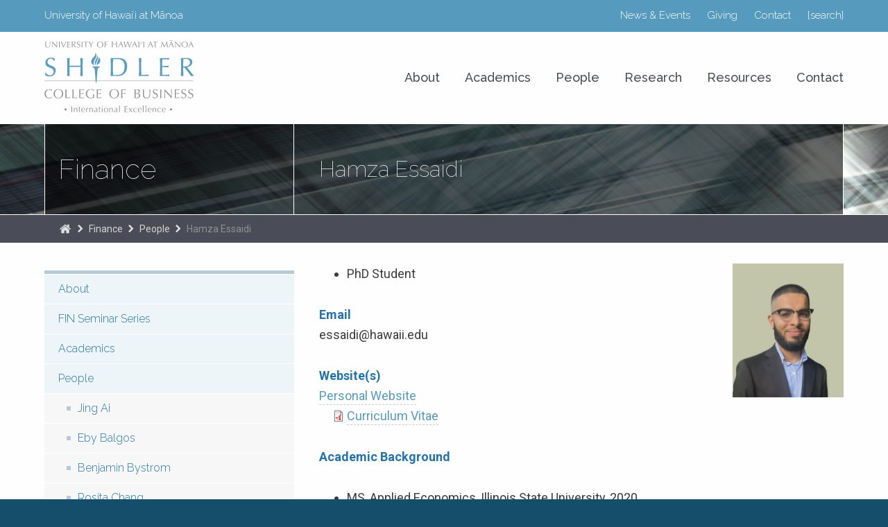

--- FILE ---
content_type: text/html; charset=UTF-8
request_url: https://shidler.hawaii.edu/fin/directory/hamza-essaidi
body_size: 35455
content:
<!DOCTYPE html>
<html lang="en" dir="ltr" class="levitate">
  <head>
    <meta charset="utf-8" />
<link rel="canonical" href="http://shidler.hawaii.edu/fin/directory/hamza-essaidi" />
<link rel="icon" href="favicon.ico" />
<link rel="icon" sizes="16x16" href="favicon-16x16.png" />
<link rel="icon" sizes="32x32" href="favicon-32x32.png" />
<link rel="icon" sizes="192x192" href="android-chrome-192x192.png" />
<link rel="apple-touch-icon" sizes="180x180" href="apple-touch-icon.png" />
<meta name="google-site-verification" content="" />
<meta name="Generator" content="Drupal 10 (https://www.drupal.org)" />
<meta name="MobileOptimized" content="width" />
<meta name="HandheldFriendly" content="true" />
<meta name="viewport" content="width=device-width, initial-scale=1.0" />

    <title>Hamza Essaidi | The Shidler College of Business</title>
    <link rel="stylesheet" media="all" href="/sites/shidler.hawaii.edu/files/css/css_imnikUDsjrerGP-kadJYYqVza8CoSHxyH-5JHPOjNdI.css?delta=0&amp;language=en&amp;theme=shidler&amp;include=eJxFjlEOwjAMQy9U6JlMm42gpEXxJhinR2Ko_fJ7lj9cDOSRb6CkcvKiNtiFxCpMpYfkGvsTdsUD77NoPRymH0m8azWJjKaObfqibbD3CtjQ7rJi2ssuBdF3ypz8M_HgJv57-QWVckPz" />
<link rel="stylesheet" media="all" href="/sites/shidler.hawaii.edu/files/css/css_lziPBB4GdLl5uy7j30i9_gHY7EKSaVzY3QV8NSa9UMQ.css?delta=1&amp;language=en&amp;theme=shidler&amp;include=eJxFjlEOwjAMQy9U6JlMm42gpEXxJhinR2Ko_fJ7lj9cDOSRb6CkcvKiNtiFxCpMpYfkGvsTdsUD77NoPRymH0m8azWJjKaObfqibbD3CtjQ7rJi2ssuBdF3ypz8M_HgJv57-QWVckPz" />
<link rel="stylesheet" media="all" href="//fonts.googleapis.com/css2?family=Raleway:ital,wght@0,100;0,300;0,500;1,100;1,300;1,500&amp;family=Roboto+Condensed:wght@300;400;700&amp;family=Roboto:ital,wght@0,300;0,400;0,700;1,300;1,400;1,700&amp;display=swap" />
<link rel="stylesheet" media="all" href="/themes/custom/shidler/components/animate/animate.min.css?t9hozm" />
<link rel="stylesheet" media="all" href="/themes/custom/shidler/components/owl-carousel/assets/owl.carousel.min.css?t9hozm" />
<link rel="stylesheet" media="all" href="/themes/custom/shidler/components/owl-carousel/assets/owl.theme.default.min.css?t9hozm" />
<link rel="stylesheet" media="all" href="/sites/shidler.hawaii.edu/files/css/css_5BHx1iKyaDQgEIfh8RGpb4bVXGLFc9tf05MQvsUHlDE.css?delta=6&amp;language=en&amp;theme=shidler&amp;include=eJxFjlEOwjAMQy9U6JlMm42gpEXxJhinR2Ko_fJ7lj9cDOSRb6CkcvKiNtiFxCpMpYfkGvsTdsUD77NoPRymH0m8azWJjKaObfqibbD3CtjQ7rJi2ssuBdF3ypz8M_HgJv57-QWVckPz" />

    <script type="application/json" data-drupal-selector="drupal-settings-json">{"path":{"baseUrl":"\/","pathPrefix":"","currentPath":"node\/2034","currentPathIsAdmin":false,"isFront":false,"currentLanguage":"en"},"pluralDelimiter":"\u0003","gtag":{"tagId":"G-F0S0TMF8T8","consentMode":false,"otherIds":["AW-1059384901"],"events":[],"additionalConfigInfo":[]},"suppressDeprecationErrors":true,"ajaxPageState":{"libraries":"[base64]","theme":"shidler","theme_token":null},"ajaxTrustedUrl":[],"linkedin_insights_tag":{"partner_id":"7054716"},"user":{"uid":0,"permissionsHash":"bed1b0e77277f6f092d637be3dee2c3b2ae8b8672ede2f18fcba5d0f24f69124"}}</script>
<script src="/sites/shidler.hawaii.edu/files/js/js_TCQvKh_wmhlmJ80TtsAMC_Oa2wNvHmKjouFesSXag74.js?scope=header&amp;delta=0&amp;language=en&amp;theme=shidler&amp;include=eJyVi0EOwjAMBD-UtE-qTOM6DiYpsdvC76kQSoTEhcuuZlZLpZDgZEAjneHomwdI8HDC-YqB88RZmaLpe_9ph4iyYv3rcnAgNHUaOQjWcWHbOXRO9w3r0yMoZ2r2VgKANCyH-Blq2RS7XHm2reLC0t2nG--Qzxl8Um9w0Rdx4Wro"></script>
<script src="/themes/custom/shidler/components/modernizr/modernizr-custom.js?v=3.6.0"></script>
<script src="/modules/contrib/google_tag/js/gtag.js?t9hozm"></script>

  </head>
  <body class="fin path-node page-node-type-fei-faculty">
    <a href="#main-content" class="visually-hidden focusable skip-link">Skip to main content</a>
    
      <div class="dialog-off-canvas-main-canvas" data-off-canvas-main-canvas>
    


<div class="region region--header-mobile">
    <div class="grid-container">
        <div class="block block--header-mobile group full">
    <div class="logo-container">
        <h1 class="logo logo--shidler"><a href="/">The Shidler College of Business</a></h1>
    </div>
    <div class="button-container">
        <button id="menu-mobile-toggle" class="hamburger hamburger--boring" type="button" aria-label="Menu" aria-controls="navigation"><span class="hamburger-box"><span class="hamburger-inner"></span></span><span class="hamburger-label hamburger-label-open">Menu</span><span class="hamburger-label hamburger-label-close">Close</span></button>
    </div>
</div>

    </div>
</div>

<div class="page-container group">
    <div id="menu-mobile" class="region region--menu-mobile" style="position: absolute;">
    <nav role="navigation" aria-labelledby="block-fei-menu-mobile-menu" id="block-fei-menu-mobile" class="block block-menu navigation menu--fei">
            
  <h2 class="visually-hidden" id="block-fei-menu-mobile-menu">FIN: Menu: Mobile (Types)</h2>
  

        
                <ul class="menu menu--level-1">
                    <li class="menu-item menu-item--expanded">
        <a href="/fin/about" target="_self" class="about" data-drupal-link-system-path="node/8">About</a>
                                  <ul class="menu">
                    <li class="menu-item">
        <a href="/fin/news" data-drupal-link-system-path="node/449">News</a>
              </li>
                <li class="menu-item">
        <a href="/fin/events" data-drupal-link-system-path="node/450">Events</a>
              </li>
        </ul>
  
              </li>
                <li class="menu-item">
        <a href="/fin/seminar-series" class="seminar-series" data-drupal-link-system-path="node/1487">FIN Seminar Series</a>
              </li>
                <li class="menu-item menu-item--expanded">
        <a href="/fin/academics" target="_self" class="academics" data-drupal-link-system-path="node/445">Academics</a>
                                  <ul class="menu">
                    <li class="menu-item">
        <a href="/fin/academics/bba" data-drupal-link-system-path="node/452">Undergraduate Finance Tracks</a>
              </li>
                <li class="menu-item">
        <a href="/fin/academics/bba/asian-finance" data-drupal-link-system-path="node/453">Asian Finance</a>
              </li>
                <li class="menu-item">
        <a href="/fin/academics/bba/corporate-finance" data-drupal-link-system-path="node/455">Corporate Finance</a>
              </li>
                <li class="menu-item">
        <a href="/fin/academics/bba/financial-services-and-planning" data-drupal-link-system-path="node/457">Financial Services &amp; Planning (CFP® Track)</a>
              </li>
                <li class="menu-item">
        <a href="/fin/academics/bba/investment-management" data-drupal-link-system-path="node/454">Investment Management (CFA Track)</a>
              </li>
                <li class="menu-item">
        <a href="/fin/academics/bba/real-estate-finance" data-drupal-link-system-path="node/456">Real Estate Finance</a>
              </li>
                <li class="menu-item">
        <a href="/fin/academics/bba/insurance-and-risk-management" data-drupal-link-system-path="node/458">Insurance &amp; Risk Management</a>
              </li>
                <li class="menu-item">
        <a href="/msf" data-drupal-link-system-path="node/1627">Master of Science in Finance (MSF)</a>
              </li>
                <li class="menu-item">
        <a href="/fin/academics/certified-financial-planner" data-drupal-link-system-path="node/459">Certified Financial Planner Certification</a>
              </li>
                <li class="menu-item">
        <a href="/fin/academics/professional-cfa" data-drupal-link-system-path="node/460">Chartered Financial Analyst Designation</a>
              </li>
                <li class="menu-item">
        <a href="/courses" target="" rel="" data-drupal-link-system-path="node/16">Course Catalog</a>
              </li>
        </ul>
  
              </li>
                <li class="menu-item menu-item--expanded menu-item--active-trail">
        <a href="/fin/people" class="people" data-drupal-link-system-path="node/1916">People</a>
                                  <ul class="menu">
                    <li class="menu-item">
        <a href="/fin/directory/jing-ai" data-drupal-link-system-path="node/84">Jing Ai</a>
              </li>
                <li class="menu-item">
        <a href="/fin/directory/eby-balgos" data-drupal-link-system-path="node/3661">Eby Balgos</a>
              </li>
                <li class="menu-item">
        <a href="/fin/directory/benjamin-bystrom" data-drupal-link-system-path="node/30">Benjamin Bystrom</a>
              </li>
                <li class="menu-item">
        <a href="/fin/directory/rosita-chang" data-drupal-link-system-path="node/19">Rosita Chang</a>
              </li>
                <li class="menu-item">
        <a href="/fin/directory/hua-chen" data-drupal-link-system-path="node/1189">Hua Chen</a>
              </li>
                <li class="menu-item">
        <a href="/fin/directory/jiakai-chen" data-drupal-link-system-path="node/82">Jiakai Chen</a>
              </li>
                <li class="menu-item">
        <a href="/fin/directory/yifan-chen" data-drupal-link-system-path="node/1990">Yifan Chen</a>
              </li>
                <li class="menu-item">
        <a href="/fin/directory/steven-dawson" data-drupal-link-system-path="node/117">Steven Dawson</a>
              </li>
                <li class="menu-item menu-item--active-trail">
        <a href="/fin/directory/hamza-essaidi" data-drupal-link-system-path="node/2034" class="is-active" aria-current="page">Hamza Essaidi</a>
              </li>
                <li class="menu-item">
        <a href="/fin/directory/gregory-gillis" data-drupal-link-system-path="node/1187">Gregory Gillis</a>
              </li>
                <li class="menu-item">
        <a href="/fin/directory/victor-wei-huang" data-drupal-link-system-path="node/130">Victor Wei Huang</a>
              </li>
                <li class="menu-item">
        <a href="/fin/directory/zefan-huang" data-drupal-link-system-path="node/2036">Zefan Huang</a>
              </li>
                <li class="menu-item">
        <a href="/fin/directory/masato-itoh" data-drupal-link-system-path="node/2748">Masato Itoh</a>
              </li>
                <li class="menu-item">
        <a href="/fin/directory/joon-ho-kim" data-drupal-link-system-path="node/86">Joon Ho Kim</a>
              </li>
                <li class="menu-item">
        <a href="/fin/directory/summer-lee" data-drupal-link-system-path="node/2030">Summer K. Lee</a>
              </li>
                <li class="menu-item">
        <a href="/fin/directory/qianqiu-liu" data-drupal-link-system-path="node/64">Qianqiu Liu</a>
              </li>
                <li class="menu-item">
        <a href="/fin/directory/connie-lu" data-drupal-link-system-path="node/3106">Connie Lu</a>
              </li>
                <li class="menu-item">
        <a href="/fin/directory/eric-mais" data-drupal-link-system-path="node/38">Eric Mais</a>
              </li>
                <li class="menu-item">
        <a href="/fin/directory/james-barney-marsh" data-drupal-link-system-path="node/29">James Barney Marsh</a>
              </li>
                <li class="menu-item">
        <a href="/fin/directory/david-mcclain" data-drupal-link-system-path="node/41">David McClain</a>
              </li>
                <li class="menu-item">
        <a href="/fin/directory/thane-messenger" data-drupal-link-system-path="node/1006">Thane Messenger</a>
              </li>
                <li class="menu-item">
        <a href="/fin/directory/mitsuru-misawa" data-drupal-link-system-path="node/44">Mitsuru Misawa</a>
              </li>
                <li class="menu-item">
        <a href="/fin/directory/o-nicholas-ordway" data-drupal-link-system-path="node/135">O. Nicholas Ordway</a>
              </li>
                <li class="menu-item">
        <a href="/fin/directory/ghon-rhee" data-drupal-link-system-path="node/108">Ghon Rhee</a>
              </li>
                <li class="menu-item">
        <a href="/fin/directory/curtis-saiki" data-drupal-link-system-path="node/509">Curtis Saiki</a>
              </li>
                <li class="menu-item">
        <a href="/fin/directory/k-k-seo" data-drupal-link-system-path="node/95">K.K. Seo</a>
              </li>
                <li class="menu-item">
        <a href="/fin/directory/tray-spilker" data-drupal-link-system-path="node/995">Tray Spilker</a>
              </li>
                <li class="menu-item">
        <a href="/fin/directory/adam-stauffer" data-drupal-link-system-path="node/20">Adam Stauffer</a>
              </li>
                <li class="menu-item">
        <a href="/fin/directory/jack-p-suyderhoud" data-drupal-link-system-path="node/119">Jack P. Suyderhoud</a>
              </li>
                <li class="menu-item">
        <a href="/fin/directory/pedro-villarreal" data-drupal-link-system-path="node/538">Pedro Villarreal</a>
              </li>
                <li class="menu-item">
        <a href="/fin/directory/zibo-wang" data-drupal-link-system-path="node/2035">Zibo Wang</a>
              </li>
                <li class="menu-item">
        <a href="/fin/directory/haichen-yang" data-drupal-link-system-path="node/2022">Haichen Yang</a>
              </li>
        </ul>
  
              </li>
                <li class="menu-item menu-item--expanded">
        <a href="/fin/research" target="_self" class="research" data-drupal-link-system-path="node/448">Research</a>
              </li>
                <li class="menu-item menu-item--expanded">
        <a href="/fin/resources" target="_self" class="resources" data-drupal-link-system-path="node/447">Resources</a>
                                  <ul class="menu">
                    <li class="menu-item">
        <a href="/fin/financial-calculator-self-study-videos" data-drupal-link-system-path="node/464">Financial Calculator Self-Study Videos</a>
              </li>
                <li class="menu-item">
        <a href="/fin/scholarships" data-drupal-link-system-path="node/463">Scholarships</a>
              </li>
        </ul>
  
              </li>
                <li class="menu-item">
        <a href="/fin/contact" target="_self" class="contact" data-drupal-link-system-path="node/446">Contact</a>
              </li>
        </ul>
  


  </nav>

</div>

    <div id="page" style="position: relative;">
                <header class="page-header group full">
            <div class="region region--header-alpha group full"><div class="grid-container"><div class="block block--header-alpha group full">
    <div class="external">
        <ul class="list links clean">
            <li class="list-item"><a href="https://manoa.hawaii.edu/">University of Hawaiʻi at Mānoa</a></li>
        </ul>
    </div>
    <div class="internal">
        <ul class="list links clean">
            <li class="list-item"><a href="/news-and-events">News &amp; Events</a></li>
            <li class="list-item"><a href="/development">Giving</a></li>
            <li class="list-item"><a href="/contact">Contact</a></li>
        </ul>
        <!--<div class="search"><a href="https://www.google.com/search?q=site:shidler.hawaii.edu%20programs">[search]</a></div>-->
        <div class="search"><a href="/search">[search]</a></div>
    </div>
</div>
</div></div>

            <div class="region region--header group full"><div class="grid-container"><div class="block block--header-logo">
    <h1 class="logo logo--shidler"><a href="/">University of Hawaiʻi at Mānoa Shidler College of Business</a></h1>
</div>
<nav role="navigation" aria-labelledby="block-fei-menu-menu" id="block-fei-menu" class="block block-menu navigation menu--fei">
            
  <h2 class="visually-hidden" id="block-fei-menu-menu">FIN: Menu (Types)</h2>
  

        
                <ul class="menu menu--level-1">
                    <li class="menu-item menu-item--collapsed">
        <a href="/fin/about" target="_self" class="about" data-drupal-link-system-path="node/8">About</a>
              </li>
                <li class="menu-item">
        <a href="/fin/seminar-series" class="seminar-series" data-drupal-link-system-path="node/1487">FIN Seminar Series</a>
              </li>
                <li class="menu-item menu-item--collapsed">
        <a href="/fin/academics" target="_self" class="academics" data-drupal-link-system-path="node/445">Academics</a>
              </li>
                <li class="menu-item menu-item--collapsed menu-item--active-trail">
        <a href="/fin/people" class="people" data-drupal-link-system-path="node/1916">People</a>
              </li>
                <li class="menu-item menu-item--collapsed">
        <a href="/fin/research" target="_self" class="research" data-drupal-link-system-path="node/448">Research</a>
              </li>
                <li class="menu-item menu-item--collapsed">
        <a href="/fin/resources" target="_self" class="resources" data-drupal-link-system-path="node/447">Resources</a>
              </li>
                <li class="menu-item">
        <a href="/fin/contact" target="_self" class="contact" data-drupal-link-system-path="node/446">Contact</a>
              </li>
        </ul>
  


  </nav>
</div></div>

            
        </header>
                <section id="region-tzkwb5" class="region region--title group full"><div class="grid-container"><div class="field text-with-summary field-label-hidden"><div class="field-item"><div class="block block--section-title block--fin-title"><h6 class="section-title"><span class="fin"><a href="/fin/about">Finance</a></span></h6></div></div></div>

<div class="block block--page-title">
  <h1 class="page-title"><span>Hamza Essaidi</span>
</h1>

</div>
</div></section>

        <div class="region region--breadcrumb group full"><div class="grid-container"><div id="block-shi-breadcrumb" class="block block-system block-system-breadcrumb-block">
  
    
        <nav class="breadcrumb" role="navigation" aria-labelledby="system-breadcrumb">
    <h2 id="system-breadcrumb" class="visually-hidden">Breadcrumb</h2>
    <ol>
          <li>
                  <a href="/">The Shidler College of Business</a>
              </li>
          <li>
                  <a href="/fin-home">Finance</a>
              </li>
          <li>
                  <a href="/fin/people">People</a>
              </li>
          <li>
                  <a href="/fin/directory/hamza-essaidi">Hamza Essaidi</a>
              </li>
        </ol>
  </nav>

  </div>
</div></div>

                <main id="main-content" class="page-main group full" tabindex="-1">
            <div class="region region--content region--content-alpha group full"><div class="grid-container"><div data-drupal-messages-fallback class="hidden"></div>
</div></div>
            <div class="region region--content group full"><div class="grid-container"><div id="block-shi-content" class="block block-system block-system-main-block">
  
    
      <article class="node node-faculty node-type-fei-faculty view-mode-full">
    <div class="node__content">
        <div class="field image field-image-teaser field-label-hidden"><figure class="field-item">  <img loading="lazy" src="/sites/shidler.hawaii.edu/files/styles/small_480/public/2024/09/profile.jpg?itok=PsWQCPD7" width="326" height="394" alt="Profile Picture" class="image-style-small-480" />


</figure></div>
<div class="field string field-position field-label-hidden">
    <ul class="field-items">
        <li class="field-item"><span>PhD Student</span></li>    </ul>
</div>
<div class="field email field-email field-label-above"><h4 class="field-label">Email</h4><div class="field-item">essaidi@hawaii.edu</div></div>
<div class="field link field-link field-label-above"><h4 class="field-label">Website(s)</h4><div class="field-items"><div class="field-item"><a href="https://hamzaessaidi.github.io/">Personal Website</a></div></div></div>
<div class="field file field-file field-label-hidden"><div class="field-item">
<span class="file file--mime-application-pdf file--application-pdf"> <a href="/sites/shidler.hawaii.edu/files/2024/09/Essaidi_ShortCV_0924.pdf" type="application/pdf" title="Essaidi_ShortCV_0924.pdf">Curriculum Vitae</a></span>
</div></div>
<div class="field string field-degree field-label-above"><h4 class="field-label">Academic Background</h4><ul class="field-items"><li class="field-item">MS, Applied Economics, Illinois State University, 2020</li><li class="field-item">BS, Finance and Insurance, Illinois State University, 2018</li></ul></div>
<div class="field entity-reference field-reference-courses field-label-above"><h4 class="field-label">Courses Taught</h4><ul class="field-items"><li class="field-item"><a href="/courses/bus/314" hreflang="en">BUS 314 Business Finance (3)</a></li><li class="field-item"><a href="/courses/bus/313" hreflang="en">BUS 313 Economic and Financial Environment of Global Business (3)</a></li><li class="field-item"><a href="/courses/ins/300" hreflang="en">INS 300 Principles of Insurance (3)</a></li></ul></div>
<div class="field text-long field-label-above"><h4 class="field-label">Research Interests</h4><div class="field-item"><p>Empirical Corporate Finance, Climate Finance, Labor Economics, Risk Management &amp; Insurance</p></div></div>

    </div>
</article>

  </div>
<nav role="navigation" aria-labelledby="block-fei-menu-local-menu" id="block-fei-menu-local" class="block block-menu navigation menu--fei">
            
  <h2 class="visually-hidden" id="block-fei-menu-local-menu">FIN: Menu: Local (Pages)</h2>
  

        
                <ul class="menu menu--level-1">
                    <li class="menu-item menu-item--collapsed">
        <a href="/fin/about" target="_self" class="about" data-drupal-link-system-path="node/8">About</a>
              </li>
                <li class="menu-item">
        <a href="/fin/seminar-series" class="seminar-series" data-drupal-link-system-path="node/1487">FIN Seminar Series</a>
              </li>
                <li class="menu-item menu-item--collapsed">
        <a href="/fin/academics" target="_self" class="academics" data-drupal-link-system-path="node/445">Academics</a>
              </li>
                <li class="menu-item menu-item--expanded menu-item--active-trail">
        <a href="/fin/people" class="people" data-drupal-link-system-path="node/1916">People</a>
                                  <ul class="menu">
                    <li class="menu-item">
        <a href="/fin/directory/jing-ai" data-drupal-link-system-path="node/84">Jing Ai</a>
              </li>
                <li class="menu-item">
        <a href="/fin/directory/eby-balgos" data-drupal-link-system-path="node/3661">Eby Balgos</a>
              </li>
                <li class="menu-item">
        <a href="/fin/directory/benjamin-bystrom" data-drupal-link-system-path="node/30">Benjamin Bystrom</a>
              </li>
                <li class="menu-item">
        <a href="/fin/directory/rosita-chang" data-drupal-link-system-path="node/19">Rosita Chang</a>
              </li>
                <li class="menu-item">
        <a href="/fin/directory/hua-chen" data-drupal-link-system-path="node/1189">Hua Chen</a>
              </li>
                <li class="menu-item">
        <a href="/fin/directory/jiakai-chen" data-drupal-link-system-path="node/82">Jiakai Chen</a>
              </li>
                <li class="menu-item">
        <a href="/fin/directory/yifan-chen" data-drupal-link-system-path="node/1990">Yifan Chen</a>
              </li>
                <li class="menu-item">
        <a href="/fin/directory/steven-dawson" data-drupal-link-system-path="node/117">Steven Dawson</a>
              </li>
                <li class="menu-item menu-item--active-trail">
        <a href="/fin/directory/hamza-essaidi" data-drupal-link-system-path="node/2034" class="is-active" aria-current="page">Hamza Essaidi</a>
              </li>
                <li class="menu-item">
        <a href="/fin/directory/gregory-gillis" data-drupal-link-system-path="node/1187">Gregory Gillis</a>
              </li>
                <li class="menu-item">
        <a href="/fin/directory/victor-wei-huang" data-drupal-link-system-path="node/130">Victor Wei Huang</a>
              </li>
                <li class="menu-item">
        <a href="/fin/directory/zefan-huang" data-drupal-link-system-path="node/2036">Zefan Huang</a>
              </li>
                <li class="menu-item">
        <a href="/fin/directory/masato-itoh" data-drupal-link-system-path="node/2748">Masato Itoh</a>
              </li>
                <li class="menu-item">
        <a href="/fin/directory/joon-ho-kim" data-drupal-link-system-path="node/86">Joon Ho Kim</a>
              </li>
                <li class="menu-item">
        <a href="/fin/directory/summer-lee" data-drupal-link-system-path="node/2030">Summer K. Lee</a>
              </li>
                <li class="menu-item">
        <a href="/fin/directory/qianqiu-liu" data-drupal-link-system-path="node/64">Qianqiu Liu</a>
              </li>
                <li class="menu-item">
        <a href="/fin/directory/connie-lu" data-drupal-link-system-path="node/3106">Connie Lu</a>
              </li>
                <li class="menu-item">
        <a href="/fin/directory/eric-mais" data-drupal-link-system-path="node/38">Eric Mais</a>
              </li>
                <li class="menu-item">
        <a href="/fin/directory/james-barney-marsh" data-drupal-link-system-path="node/29">James Barney Marsh</a>
              </li>
                <li class="menu-item">
        <a href="/fin/directory/david-mcclain" data-drupal-link-system-path="node/41">David McClain</a>
              </li>
                <li class="menu-item">
        <a href="/fin/directory/thane-messenger" data-drupal-link-system-path="node/1006">Thane Messenger</a>
              </li>
                <li class="menu-item">
        <a href="/fin/directory/mitsuru-misawa" data-drupal-link-system-path="node/44">Mitsuru Misawa</a>
              </li>
                <li class="menu-item">
        <a href="/fin/directory/o-nicholas-ordway" data-drupal-link-system-path="node/135">O. Nicholas Ordway</a>
              </li>
                <li class="menu-item">
        <a href="/fin/directory/ghon-rhee" data-drupal-link-system-path="node/108">Ghon Rhee</a>
              </li>
                <li class="menu-item">
        <a href="/fin/directory/curtis-saiki" data-drupal-link-system-path="node/509">Curtis Saiki</a>
              </li>
                <li class="menu-item">
        <a href="/fin/directory/k-k-seo" data-drupal-link-system-path="node/95">K.K. Seo</a>
              </li>
                <li class="menu-item">
        <a href="/fin/directory/tray-spilker" data-drupal-link-system-path="node/995">Tray Spilker</a>
              </li>
                <li class="menu-item">
        <a href="/fin/directory/adam-stauffer" data-drupal-link-system-path="node/20">Adam Stauffer</a>
              </li>
                <li class="menu-item">
        <a href="/fin/directory/jack-p-suyderhoud" data-drupal-link-system-path="node/119">Jack P. Suyderhoud</a>
              </li>
                <li class="menu-item">
        <a href="/fin/directory/pedro-villarreal" data-drupal-link-system-path="node/538">Pedro Villarreal</a>
              </li>
                <li class="menu-item">
        <a href="/fin/directory/zibo-wang" data-drupal-link-system-path="node/2035">Zibo Wang</a>
              </li>
                <li class="menu-item">
        <a href="/fin/directory/haichen-yang" data-drupal-link-system-path="node/2022">Haichen Yang</a>
              </li>
        </ul>
  
              </li>
                <li class="menu-item menu-item--collapsed">
        <a href="/fin/research" target="_self" class="research" data-drupal-link-system-path="node/448">Research</a>
              </li>
                <li class="menu-item menu-item--collapsed">
        <a href="/fin/resources" target="_self" class="resources" data-drupal-link-system-path="node/447">Resources</a>
              </li>
                <li class="menu-item">
        <a href="/fin/contact" target="_self" class="contact" data-drupal-link-system-path="node/446">Contact</a>
              </li>
        </ul>
  


  </nav>
</div></div>
            
        </main>
                        <footer class="page-footer group full">
            <div class="region region--footer-alpha group full"><div class="grid-container"><div class="block block--footer-alpha group full">
    <div class="contact">
        <h6>Contact</h6>
        <ul>
            <li><a title="Undergraduate advising for prospective students" href="/undergraduate/advising/prospective" data-drupal-link-system-path="node/409">Undergraduate Admissions</a></li>
            <li><a title="Contact information for our MBA programs" href="/mba/contact" data-drupal-link-system-path="node/705">Graduate / MBA Admissions</a></li>
            <li><a title="Contact information for our PhD program" href="/phd/contact" data-drupal-link-system-path="node/747">PhD Admissions</a></li>
            <li><a title="Contact information for our Executive MBA programs" href="/emba/contact" data-drupal-link-system-path="/node/782">Executive Programs Admissions</a></li>
            <li><a title="The Shidler College of Business office directory" href="/contact" data-drupal-link-system-path="node/498">Office Directory</a></li>
        </ul>
    </div>
    <div class="departments">
        <h6>Schools &amp; Departments</h6>
        <ul>
            <li><a title="Finance" href="/fin/about">Finance</a></li>
            <li><a title="Information Technology Management" href="/itm/about">Information Technology Management</a></li>
            <li><a title="Management and Industrial Relations" href="/mir/about">Management and Industrial Relations</a></li>
            <li><a title="Marketing" href="/mkt/about">Marketing</a></li>
            <li><a title="School of Accountancy" href="/soa/about">School of Accountancy</a></li>
            <li><a title="School of Travel Industry Management" href="https://shidler.hawaii.edu/tim">School of Travel Industry Management</a></li>
        </ul>
    </div>
    <div class="asia-pacific-focus">
        <h6>Asia-Pacific Focus</h6>
        <ul>
            <li><a title="Pacific Asian Center for Entrepreneurship (PACE)" href="http://pace.shidler.hawaii.edu/">Pacific Asian Center for Entrepreneurship (PACE)</a></li>
            <li><a title="The Family Business Center of Hawaii" href="http://fbcofhawaii.org/">The Family Business Center of Hawaii</a></li>
            <li><a title="The Asian Field Study (AFS)" href="/asian-field-study">The Asian Field Study (AFS)</a></li>
        </ul>
    </div>
</div>
</div></div>

            <div class="region region--footer group full"><div class="grid-container"><div class="block block--footer group full">
    <div class="social">
        <ul class="list clean">
            <li class="list-item facebook"><a class="img-replacement" href="https://www.facebook.com/shidlercollege/">Facebook</a></li>
            <li class="list-item flickr"><a class="img-replacement" href="https://www.flickr.com/photos/shidlercollegeofbusiness/">Flickr</a></li>
            <li class="list-item instagram"><a class="img-replacement" href="https://www.instagram.com/shidlercollege/">Instagram</a></li>
            <li class="list-item linkedin"><a class="img-replacement" href="https://www.linkedin.com/school/university-of-hawaii---shidler-college-of-business/">LinkedIn</a></li>
            <li class="list-item pinterest"><a class="img-replacement" href="https://www.pinterest.com/shidlercollege/">Pinterest</a></li>
            <li class="list-item twitter"><a class="img-replacement" href="https://twitter.com/shidlercollege/">Twitter</a></li>
            <li class="list-item vimeo"><a class="img-replacement" href="https://vimeo.com/shidlercollege/">Vimeo</a></li>
        </ul>
    </div>
    <div class="credentials">
        <ul class="list clean">
            <li class="list-item aacsb"><a class="img-replacement" href="/aacsb-accreditation">The Association to Advance Collegiate Schools of Business (AACSB)</a></li>
            <li class="list-item best-colleges"><a class="img-replacement" href="/rankings">U.S. News &amp; World Report Best Colleges</a></li>
        </ul>
    </div>
    <div class="uh">
        <p class="seal seal--uh"><a class="img-replacement" href="http://www.hawaii.edu/">The University of Hawai‘i System</a></p>
        <h6>University of Hawaiʻi</h6>
        <p class="t5x7h">An Equal Employment Opportunity Institution.</p>
    </div>
    <div class="college">
        <ul class="list clean">
            <li class="list-item logo logo--shidler"><a class="img-replacement" href="/">Shidler College of Business</a></li>
        </ul>
    </div>
</div>
</div></div>

            <div class="region region--footer-omega group full"><div class="grid-container"><div class="block block--footer-omega group full">
    <div class="uh">
        <p class="seal seal--uh"><a class="img-replacement" href="http://www.hawaii.edu/">The University of Hawai‘i System</a></p>
        <h6>University of Hawaiʻi</h6>
        <p class="t5x7h">An Equal Employment Opportunity Institution.</p>
    </div>
    <div class="college">
        <p class="logo logo--shidler"><a class="img-replacement" href="/">The Shidler College of Business</a></p>
        <p class="copyright">
            <span class="copy">&copy; 2026 Shidler College of Business.</span>
            <span class="right">All rights reserved.</span>
        </p>
        <p class="adr">
            <span class="street-address">2404 Maile Way</span>,
            <span class="locality">Honolulu</span>, <abbr title="Hawaii" class="region">HI</abbr> <span class="postal-code">96822</span>
            <span class="country">United States of America</span>
            <span class="email">busweb@hawaii.edu</span>
        </p>
    </div>
    <div class="links">
        <p><!--<a class="problem" href="#">Report a problem</a><span>&ensp;&bull;&ensp;</span>--><a class="credits" href="/credits">Credits</a></p>
    </div>
</div>
</div></div>

        </footer>
            </div>
</div>

  </div>

    <noscript><img height="1" width="1" alt="" style="display:none" src="https://dc.ads.linkedin.com/collect/?pid=7054716&amp;fmt=gif" />
</noscript>
    <script src="/sites/shidler.hawaii.edu/files/js/js_-TBRx4uatHfeKC3bK8mF2OkM9446ef-rAqaChTcKcoU.js?scope=footer&amp;delta=0&amp;language=en&amp;theme=shidler&amp;include=eJyVi0EOwjAMBD-UtE-qTOM6DiYpsdvC76kQSoTEhcuuZlZLpZDgZEAjneHomwdI8HDC-YqB88RZmaLpe_9ph4iyYv3rcnAgNHUaOQjWcWHbOXRO9w3r0yMoZ2r2VgKANCyH-Blq2RS7XHm2reLC0t2nG--Qzxl8Um9w0Rdx4Wro"></script>
<script src="//snap.licdn.com/li.lms-analytics/insight.min.js"></script>

  </body>
</html>


--- FILE ---
content_type: text/css
request_url: https://shidler.hawaii.edu/sites/shidler.hawaii.edu/files/css/css_5BHx1iKyaDQgEIfh8RGpb4bVXGLFc9tf05MQvsUHlDE.css?delta=6&language=en&theme=shidler&include=eJxFjlEOwjAMQy9U6JlMm42gpEXxJhinR2Ko_fJ7lj9cDOSRb6CkcvKiNtiFxCpMpYfkGvsTdsUD77NoPRymH0m8azWJjKaObfqibbD3CtjQ7rJi2ssuBdF3ypz8M_HgJv57-QWVckPz
body_size: 36871
content:
/* @license GPL-2.0-or-later https://www.drupal.org/licensing/faq */
.modaal-noscroll{overflow:hidden}.modaal-accessible-hide{position:absolute!important;clip:rect(1px 1px 1px 1px);clip:rect(1px,1px,1px,1px);padding:0!important;border:0!important;height:1px!important;width:1px!important;overflow:hidden}.modaal-overlay{position:fixed;top:0;left:0;width:100%;height:100%;z-index:999;opacity:0}.modaal-wrapper{display:block;position:fixed;top:0;left:0;width:100%;height:100%;z-index:9999;overflow:auto;opacity:1;box-sizing:border-box;-webkit-overflow-scrolling:touch;-webkit-transition:all .3s ease-in-out;transition:all .3s ease-in-out}.modaal-wrapper *{box-sizing:border-box;-webkit-font-smoothing:antialiased;-moz-osx-font-smoothing:grayscale;-webkit-backface-visibility:hidden}.modaal-wrapper .modaal-close{border:none;background:0 0;padding:0;-webkit-appearance:none}.modaal-wrapper.modaal-start_none{display:none;opacity:1}.modaal-wrapper.modaal-start_fade{opacity:0}.modaal-wrapper [tabindex="0"]{outline:0!important}.modaal-wrapper.modaal-fullscreen{overflow:hidden}.modaal-outer-wrapper{display:table;position:relative;width:100%;height:100%}.modaal-fullscreen .modaal-outer-wrapper{display:block}.modaal-inner-wrapper{display:table-cell;width:100%;height:100%;position:relative;vertical-align:middle;text-align:center;padding:80px 25px}.modaal-fullscreen .modaal-inner-wrapper{padding:0;display:block;vertical-align:top}.modaal-container{position:relative;display:inline-block;width:100%;margin:auto;text-align:left;color:#000;max-width:1000px;border-radius:0;background:#fff;box-shadow:0 4px 15px rgba(0,0,0,.2);cursor:auto}.modaal-container.is_loading{height:100px;width:100px;overflow:hidden}.modaal-fullscreen .modaal-container{max-width:none;height:100%;overflow:auto}.modaal-close{position:fixed;right:20px;top:20px;color:#fff;cursor:pointer;opacity:1;width:50px;height:50px;background:rgba(0,0,0,0);border-radius:100%;-webkit-transition:all .2s ease-in-out;transition:all .2s ease-in-out}.modaal-close:focus,.modaal-close:hover{outline:0;background:#fff}.modaal-close:focus:after,.modaal-close:focus:before,.modaal-close:hover:after,.modaal-close:hover:before{background:#569BBD}.modaal-close span{position:absolute!important;clip:rect(1px 1px 1px 1px);clip:rect(1px,1px,1px,1px);padding:0!important;border:0!important;height:1px!important;width:1px!important;overflow:hidden}.modaal-close:after,.modaal-close:before{display:block;content:" ";position:absolute;top:14px;left:23px;width:4px;height:22px;border-radius:4px;background:#fff;-webkit-transition:background .2s ease-in-out;transition:background .2s ease-in-out}.modaal-close:before{-webkit-transform:rotate(-45deg);-ms-transform:rotate(-45deg);transform:rotate(-45deg)}.modaal-close:after{-webkit-transform:rotate(45deg);-ms-transform:rotate(45deg);transform:rotate(45deg)}.modaal-fullscreen .modaal-close{background:#afb7bc;right:10px;top:10px}.modaal-content-container{padding:24px}.modaal-confirm-wrap{padding:30px 0 0;text-align:center;font-size:0}.modaal-confirm-btn{font-size:14px;display:inline-block;margin:0 10px;vertical-align:middle;cursor:pointer;border:none;background:0 0}.modaal-confirm-btn.modaal-ok{padding:10px 15px;color:#fff;background:#555;border-radius:3px;-webkit-transition:background .2s ease-in-out;transition:background .2s ease-in-out}.modaal-confirm-btn.modaal-ok:hover{background:#2f2f2f}.modaal-confirm-btn.modaal-cancel{text-decoration:underline}.modaal-confirm-btn.modaal-cancel:hover{text-decoration:none;color:#2f2f2f}.modaal-instagram .modaal-container{width:auto;background:0 0;box-shadow:none!important}.modaal-instagram .modaal-content-container{padding:0;background:0 0}.modaal-instagram .modaal-content-container>blockquote{width:1px!important;height:1px!important;opacity:0!important}.modaal-instagram iframe{opacity:0;margin:-6px!important;border-radius:0!important;width:1000px!important;max-width:800px!important;box-shadow:none!important;-webkit-animation:instaReveal 1s linear forwards;animation:instaReveal 1s linear forwards}.modaal-image .modaal-inner-wrapper{padding-left:140px;padding-right:140px}.modaal-image .modaal-container{width:auto;max-width:100%}.modaal-gallery-wrap{position:relative;color:#fff}.modaal-gallery-item{display:none}.modaal-gallery-item img{display:block}.modaal-gallery-item.is_active{display:block}.modaal-gallery-label{position:absolute;left:0;width:100%;margin:20px 0 0;font-size:18px;text-align:center;color:#fff}.modaal-gallery-label:focus{outline:0}.modaal-gallery-control{position:absolute;top:50%;-webkit-transform:translateY(-50%);-ms-transform:translateY(-50%);transform:translateY(-50%);opacity:1;cursor:pointer;color:#fff;width:50px;height:50px;background:rgba(0,0,0,0);border:none;border-radius:100%;-webkit-transition:all .2s ease-in-out;transition:all .2s ease-in-out}.modaal-gallery-control.is_hidden{opacity:0;cursor:default}.modaal-gallery-control:focus,.modaal-gallery-control:hover{outline:0;background:#fff}.modaal-gallery-control:focus:after,.modaal-gallery-control:focus:before,.modaal-gallery-control:hover:after,.modaal-gallery-control:hover:before{background:#afb7bc}.modaal-gallery-control span{position:absolute!important;clip:rect(1px 1px 1px 1px);clip:rect(1px,1px,1px,1px);padding:0!important;border:0!important;height:1px!important;width:1px!important;overflow:hidden}.modaal-gallery-control:after,.modaal-gallery-control:before{display:block;content:" ";position:absolute;top:16px;left:25px;width:4px;height:18px;border-radius:4px;background:#fff;-webkit-transition:background .2s ease-in-out;transition:background .2s ease-in-out}.modaal-gallery-control:before{margin:-5px 0 0;-webkit-transform:rotate(-45deg);-ms-transform:rotate(-45deg);transform:rotate(-45deg)}.modaal-gallery-control:after{margin:5px 0 0;-webkit-transform:rotate(45deg);-ms-transform:rotate(45deg);transform:rotate(45deg)}.modaal-gallery-next-inner{left:100%;margin-left:40px}.modaal-gallery-next-outer{right:45px}.modaal-gallery-prev:after,.modaal-gallery-prev:before{left:22px}.modaal-gallery-prev:before{margin:5px 0 0;-webkit-transform:rotate(-45deg);-ms-transform:rotate(-45deg);transform:rotate(-45deg)}.modaal-gallery-prev:after{margin:-5px 0 0;-webkit-transform:rotate(45deg);-ms-transform:rotate(45deg);transform:rotate(45deg)}.modaal-gallery-prev-inner{right:100%;margin-right:40px}.modaal-gallery-prev-outer{left:45px}.modaal-video-wrap{margin:auto 50px;position:relative}.modaal-video-container{position:relative;padding-bottom:56.25%;height:0;overflow:hidden;max-width:100%;box-shadow:0 0 10px rgba(0,0,0,.3);background:#000;max-width:1300px;margin-left:auto;margin-right:auto}.modaal-video-container embed,.modaal-video-container iframe,.modaal-video-container object{position:absolute;top:0;left:0;width:100%;height:100%}.modaal-iframe .modaal-content{width:100%;height:100%}.modaal-iframe-elem{width:100%;height:100%;display:block}.modaal-loading-spinner{background:0 0;position:absolute;width:200px;height:200px;top:50%;left:50%;margin:-100px 0 0 -100px;-webkit-transform:scale(.25);-ms-transform:scale(.25);transform:scale(.25)}.modaal-loading-spinner>div{width:24px;height:24px;margin-left:4px;margin-top:4px;position:absolute}.modaal-loading-spinner>div>div{width:100%;height:100%;border-radius:15px;background:#fff}.modaal-loading-spinner>div:nth-of-type(1)>div{-webkit-animation:modaal-loading-spinner 1s linear infinite;animation:modaal-loading-spinner 1s linear infinite;-webkit-animation-delay:0s;animation-delay:0s}.modaal-loading-spinner>div:nth-of-type(2)>div,.modaal-loading-spinner>div:nth-of-type(3)>div{-ms-animation:modaal-loading-spinner 1s linear infinite;-moz-animation:modaal-loading-spinner 1s linear infinite;-webkit-animation:modaal-loading-spinner 1s linear infinite;-o-animation:modaal-loading-spinner 1s linear infinite}.modaal-loading-spinner>div:nth-of-type(1){-ms-transform:translate(84px,84px) rotate(45deg) translate(70px,0);-webkit-transform:translate(84px,84px) rotate(45deg) translate(70px,0);transform:translate(84px,84px) rotate(45deg) translate(70px,0)}.modaal-loading-spinner>div:nth-of-type(2)>div{-webkit-animation:modaal-loading-spinner 1s linear infinite;animation:modaal-loading-spinner 1s linear infinite;-webkit-animation-delay:.12s;animation-delay:.12s}.modaal-loading-spinner>div:nth-of-type(2){-ms-transform:translate(84px,84px) rotate(90deg) translate(70px,0);-webkit-transform:translate(84px,84px) rotate(90deg) translate(70px,0);transform:translate(84px,84px) rotate(90deg) translate(70px,0)}.modaal-loading-spinner>div:nth-of-type(3)>div{-webkit-animation:modaal-loading-spinner 1s linear infinite;animation:modaal-loading-spinner 1s linear infinite;-webkit-animation-delay:.25s;animation-delay:.25s}.modaal-loading-spinner>div:nth-of-type(4)>div,.modaal-loading-spinner>div:nth-of-type(5)>div{-ms-animation:modaal-loading-spinner 1s linear infinite;-moz-animation:modaal-loading-spinner 1s linear infinite;-webkit-animation:modaal-loading-spinner 1s linear infinite;-o-animation:modaal-loading-spinner 1s linear infinite}.modaal-loading-spinner>div:nth-of-type(3){-ms-transform:translate(84px,84px) rotate(135deg) translate(70px,0);-webkit-transform:translate(84px,84px) rotate(135deg) translate(70px,0);transform:translate(84px,84px) rotate(135deg) translate(70px,0)}.modaal-loading-spinner>div:nth-of-type(4)>div{-webkit-animation:modaal-loading-spinner 1s linear infinite;animation:modaal-loading-spinner 1s linear infinite;-webkit-animation-delay:.37s;animation-delay:.37s}.modaal-loading-spinner>div:nth-of-type(4){-ms-transform:translate(84px,84px) rotate(180deg) translate(70px,0);-webkit-transform:translate(84px,84px) rotate(180deg) translate(70px,0);transform:translate(84px,84px) rotate(180deg) translate(70px,0)}.modaal-loading-spinner>div:nth-of-type(5)>div{-webkit-animation:modaal-loading-spinner 1s linear infinite;animation:modaal-loading-spinner 1s linear infinite;-webkit-animation-delay:.5s;animation-delay:.5s}.modaal-loading-spinner>div:nth-of-type(6)>div,.modaal-loading-spinner>div:nth-of-type(7)>div{-ms-animation:modaal-loading-spinner 1s linear infinite;-moz-animation:modaal-loading-spinner 1s linear infinite;-webkit-animation:modaal-loading-spinner 1s linear infinite;-o-animation:modaal-loading-spinner 1s linear infinite}.modaal-loading-spinner>div:nth-of-type(5){-ms-transform:translate(84px,84px) rotate(225deg) translate(70px,0);-webkit-transform:translate(84px,84px) rotate(225deg) translate(70px,0);transform:translate(84px,84px) rotate(225deg) translate(70px,0)}.modaal-loading-spinner>div:nth-of-type(6)>div{-webkit-animation:modaal-loading-spinner 1s linear infinite;animation:modaal-loading-spinner 1s linear infinite;-webkit-animation-delay:.62s;animation-delay:.62s}.modaal-loading-spinner>div:nth-of-type(6){-ms-transform:translate(84px,84px) rotate(270deg) translate(70px,0);-webkit-transform:translate(84px,84px) rotate(270deg) translate(70px,0);transform:translate(84px,84px) rotate(270deg) translate(70px,0)}.modaal-loading-spinner>div:nth-of-type(7)>div{-webkit-animation:modaal-loading-spinner 1s linear infinite;animation:modaal-loading-spinner 1s linear infinite;-webkit-animation-delay:.75s;animation-delay:.75s}.modaal-loading-spinner>div:nth-of-type(7){-ms-transform:translate(84px,84px) rotate(315deg) translate(70px,0);-webkit-transform:translate(84px,84px) rotate(315deg) translate(70px,0);transform:translate(84px,84px) rotate(315deg) translate(70px,0)}.modaal-loading-spinner>div:nth-of-type(8)>div{-webkit-animation:modaal-loading-spinner 1s linear infinite;animation:modaal-loading-spinner 1s linear infinite;-webkit-animation-delay:.87s;animation-delay:.87s}.modaal-loading-spinner>div:nth-of-type(8){-ms-transform:translate(84px,84px) rotate(360deg) translate(70px,0);-webkit-transform:translate(84px,84px) rotate(360deg) translate(70px,0);transform:translate(84px,84px) rotate(360deg) translate(70px,0)}@media only screen and (min-width:1400px){.modaal-video-container{padding-bottom:0;height:731px}}@media only screen and (max-width:1140px){.modaal-image .modaal-inner-wrapper{padding-left:25px;padding-right:25px}.modaal-gallery-control{top:auto;bottom:20px;-webkit-transform:none;-ms-transform:none;transform:none;background:rgba(0,0,0,.7)}.modaal-gallery-control:after,.modaal-gallery-control:before{background:#fff}.modaal-gallery-next{left:auto;right:20px}.modaal-gallery-prev{left:20px;right:auto}}@media screen and (max-width:900px){.modaal-instagram iframe{width:500px!important}}@media only screen and (max-width:600px){.modaal-instagram iframe{width:280px!important}}@media screen and (max-height:1100px){.modaal-instagram iframe{width:700px!important}}@media screen and (max-height:1000px){.modaal-inner-wrapper{padding-top:60px;padding-bottom:60px}.modaal-instagram iframe{width:600px!important}}@media screen and (max-height:900px){.modaal-instagram iframe{width:500px!important}.modaal-video-container{max-width:900px;max-height:510px}}@media only screen and (max-height:820px){.modaal-gallery-label{display:none}}@keyframes instaReveal{0%{opacity:0}100%{opacity:1}}@-webkit-keyframes instaReveal{0%{opacity:0}100%{opacity:1}}@-webkit-keyframes modaal-loading-spinner{0%{opacity:1;-ms-transform:scale(1.5);-webkit-transform:scale(1.5);transform:scale(1.5)}100%{opacity:.1;-ms-transform:scale(1);-webkit-transform:scale(1);transform:scale(1)}}@keyframes modaal-loading-spinner{0%{opacity:1;-ms-transform:scale(1.5);-webkit-transform:scale(1.5);transform:scale(1.5)}100%{opacity:.1;-ms-transform:scale(1);-webkit-transform:scale(1);transform:scale(1)}}
html{line-height:1.15;box-sizing:border-box;}*,*::before,*::after{box-sizing:inherit;}body{font-family:'Roboto',sans-serif;background-color:#144E6B;}a{outline:0;text-decoration:none;}object,embed{outline:0;}figure{margin:0;}h1,h2,h3,h4,h5,h6{font-weight:normal;margin-bottom:0;}ol{list-style-type:decimal;}ol ol{list-style-type:lower-alpha;}table{border-collapse:collapse;}.faux-table{display:table;border-collapse:collapse;}.faux-caption{display:table-caption;}.faux-thead{display:table-header-group;}.faux-tbody{display:table-row-group;}.faux-tfoot{display:table-footer-group;}.faux-tr{display:table-row;}.faux-th{display:table-cell;}.faux-td{display:table-cell;}.highlight{color:#EC4067;}.orange{color:#EB8258;}::-moz-selection{background:#FFCCCC;color:#34515E;}::selection{background:#FFCCCC;color:#34515E;}.events-zvf37 .views-row::after,.ffh3j .view-content::after,.ffh3j .views-row::after,.grid-container::after,.group::after,.inner::after,.news-kmst9 .views-row::after,.region--footer .list::after,.region--header-mobile::after,.row-qgcuc .people::after,.row-th7qs::after,.row::after{content:'';display:table;clear:both;}.block-shi-masthead .wrap::after,.block-shi-masthead .wrap::before,.events-zvf37 .group--beta::after,.region--breadcrumb li::before,.region--header-mobile .logo--shidler::after{content:' ';}#page,.events-n8aw3 .link,.events-zvf37 .day,.events-zvf37 .group--beta::after,.events-zvf37 .node,.events-zvf37 .node__content,.events-zvf37 .view-content .month,.events-zvf37 .view-content .year,.full,.img-full,.menu-mobile-is-open .region--header-mobile::after,.page-undergraduate-programs .majors span,.region--breadcrumb .block,.region--breadcrumb .breadcrumb,.region--breadcrumb ol,.region--content .node-faculty .image img,.region--content .node-staff .image img,.region--header .catch-all,.region--header .submenu .heading,.region--header-mobile .logo--shidler::after,.region--menu-mobile,.video-full,table{width:100%;}.block-shi-masthead .wrap::after,.block-shi-masthead .wrap::before,.block-shi-masthead a,.btn-94bsa a,.btn-sunny a,.btn-waurz a,.events-n8aw3 .link a,.events-zvf37 .group--beta::after,.ffh3j .teaser-image a,.ffh3j .teaser-image img,.page-undergraduate-programs .majors a,.page-undergraduate-programs .majors span,.region--breadcrumb a,.region--breadcrumb li,.region--breadcrumb li::before,.region--content .block-menu a,.region--content .node-faculty .image img,.region--content .node-staff .image img,.region--footer a,.region--footer-alpha a,.region--header .block-menu a,.region--header .logo--shidler a,.region--header-alpha .links a,.region--header-mobile .logo--shidler a,.region--menu-mobile .block-menu .sub-clicker,.region--menu-mobile .block-menu a,.view-news-shi .teaser-image a,.view-news-shi .teaser-image img,.view-news-shi .title a{display:block;}.btn-infuse a,.downloads-kjcqg .title a,.events-zvf37 .day,.events-zvf37 .title a,.events-zvf37 .view-content .month,.events-zvf37 .view-content .year,.x4snj .view-footer .more-link a{display:inline-block;}.events-n8aw3 .views-row,.ffh3j .views-row,.grid-container,.group,.hamburger .hamburger-label-close,.hamburger,.hamburger-box,.page-undergraduate-programs .majors a,.region--content .block-menu .menu-item,.region--header .logo--shidler a,.region--header .logo--shidler,.region--header-mobile .logo--shidler a,.region--header-mobile .logo--shidler,.region--menu-mobile .block-menu .menu-item,.view-news-shi .views-row,.x4snj{position:relative;}.block-shi-masthead .wrap::after,.block-shi-masthead .wrap::before,.events-n8aw3 .link,.events-zvf37 .group--beta::after,.hamburger .hamburger-label-open,.hamburger-inner,.hamburger-inner::after,.hamburger-inner::before,.menu-mobile-is-open .region--header-mobile::after,.news-n8aw3 .title,.page-undergraduate-programs .energy,.page-undergraduate-programs .majors span,.region--content .block-menu .menu .menu a::before,.region--header .sub-container,.region--header-mobile .logo--shidler::after,.region--header-mobile,.region--menu-mobile .sub-clicker,.unroll,.x4snj .heading{position:absolute;}.events-n8aw3 .views-row,.news-n8aw3 .title,.region--content,.region--content-alpha,.region--content-omega,.region--header,.region--header-mobile,.region--header-omega,.region--title{background-color:#FEFEFE;}.news-n8aw3 .view-header,.page-footer,.page-undergraduate-programs .majors .header,.region--header-alpha{background-color:#569BBD;}.events-n8aw3 .view-header{background-color:#9BBD56;}.region--breadcrumb,.region--header .block-menu .inner,.region--header .block-menu > .menu > .menu-item:hover{background-color:#4A4C57;}.region--content h1,.region--content h2,.region--content h3,.region--content h4{color:#2574A9;}.btn-94bsa,.btn-infuse,.btn-sunny,.btn-waurz,.events-zvf37 .view-content .month,.events-zvf37 .view-content .year,.events-zvf37 .view-header .year,.ffh3j .heading,.ffh3j .title,.heading-koala,.n8aw3 .heading,.n8aw3 .start,.page-header,.page-undergraduate-programs .majors .heading,.page-undergraduate-programs .majors .title,.programs-q7bxu .title,.prospective-q7bxu .title,.region--content .block-menu,.region--content h1,.region--content h2,.region--content h3,.region--content h4,.region--footer-alpha,.region--menu-mobile .block-menu,.region--title,.view-news-shi .title,.x4snj .heading,.x4snj .title,.x4snj .view-footer .more-link{font-family:'Raleway';font-style:normal;}.downloads-kjcqg .title,.events-zvf37 .title,.region--content .node-faculty .field-label,.region--content .node-faculty .title,.region--content .node-staff .field-label,.region--content .node-staff .title{font-family:inherit;}.this-is-a-placeholder-2019-03-19{font-family:'Roboto';font-style:normal;}.ffh3j .heading,.n8aw3 .heading,.page-undergraduate-programs .majors .heading,.programs-q7bxu .view-header .title,.prospective-q7bxu .header .title,.region--title h1,.region--title h2,.region--title h3,.region--title h4,.region--title h5,.region--title h6,.region--title{font-weight:100;}.block-shi-masthead ul,.btn-infuse,.btn-sunny,.btn-waurz,.events-zvf37 .view-content .month,.events-zvf37 .view-content .year,.events-zvf37 .view-header .year,.news-ffh3j .title,.page-header h1,.page-header h2,.page-header h3,.page-header h4,.page-header h5,.page-header h6,.page-header,.programs-q7bxu .title,.prospective-q7bxu .title,.region--content .block-menu,.region--content h1,.region--content h2,.region--content h3,.region--content h4,.region--footer-alpha h1,.region--footer-alpha h2,.region--footer-alpha h3,.region--footer-alpha h4,.region--footer-alpha h5,.region--footer-alpha h6,.region--footer-alpha,.region--header .sub-container,.region--menu-mobile .block-menu .menu .menu,.region--menu-mobile .sub-clicker,.view-news-shi .title{font-weight:300;}.events-zvf37 .title{font-weight:400;}.btn-94bsa,.events-n8aw3 .title,.n8aw3 .start,.region--content h1 strong,.region--content h2 strong,.region--content h3 strong,.region--content h4 strong,.region--header .block-menu > .menu > .menu-item,.region--header .catch-all li,.region--header .submenu .heading,.region--menu-mobile .block-menu .menu,.x4snj .heading,.x4snj .title,.x4snj .view-footer .more-link{font-weight:500;}.downloads-kjcqg .title,.events-zvf37 .day,.events-zvf37 .view-header .month,.region--content .node-faculty .field-label,.region--content .node-faculty .title,.region--content .node-staff .field-label,.region--content .node-staff .title,.region--content caption,.region--content table.table-02 caption{font-weight:700;}.block-shi-masthead-graduate li,.block-shi-masthead-programs li,.btn-94bsa,.btn-infuse,.btn-waurz,.events-n8aw3 .start,.events-zvf37 .view-content .month,.events-zvf37 .view-content .year,.events-zvf37 .view-header .year,.hamburger-label,.heading-koala,.page-undergraduate-programs .majors .heading,.programs-q7bxu .view-header .title,.prospective-q7bxu .header .title,.region--header .submenu .heading,.x4snj .heading,.x4snj .view-footer .more-link{text-transform:uppercase;}.block-shi-masthead .heading,.block-shi-masthead,.ffh3j .teaser-image,.international-exchange li,.region--breadcrumb li::before,.region--breadcrumb li:first-of-type a,.region--content .btn-infuse a,.region--footer a,.region--footer-omega a,.region--header .logo--shidler a,.region--header-mobile .logo--shidler a,.region--menu-mobile .menu .menu .menu-item a,.region--menu-mobile .sub-clicker,.region--title,.x4snj .views-row{background-repeat:no-repeat;}.block-shi-masthead .heading,.page-undergraduate-programs .energy,.page-undergraduate-programs .majors .duct,.region--breadcrumb li::before,.region--breadcrumb li:first-of-type a,.region--menu-mobile .sub-clicker,.region--title,.unroll,.view-news-shi .teaser-image{background-position:center;}.block-shi-masthead,.ffh3j .teaser-image,.page-undergraduate-programs .energy,.page-undergraduate-programs .majors .duct,.unroll,.view-news-shi .teaser-image{background-size:cover;}.page-undergraduate-programs .energy,.unroll{background-clip:content-box;}.grid-container,.region--footer .list{margin-left:auto;margin-right:auto;}.n8aw3 .view-content,.n8aw3 .view-footer,.n8aw3 .view-header,.page-undergraduate-programs .international-exchange,.page-undergraduate-programs .majors,.page-undergraduate-programs .student-pictures{margin-left:-100%;margin-right:-100%;}#page,.block-shi-masthead li,.events-n8aw3 .link a,.ffh3j .teaser-image a,.ffh3j .view-header,.img-replacement,.n8aw3 .view-content,.n8aw3 .view-footer,.n8aw3 .view-header,.page-container,.region--breadcrumb li:first-of-type a,.region--header .logo--shidler a,.region--header-mobile .logo--shidler a,.region--menu-mobile .sub-clicker,.view-news-shi .teaser-image a{overflow:hidden;}.events-n8aw3 .link a,.img-replacement,.region--breadcrumb li:first-of-type a,.region--header .logo--shidler a,.region--header-mobile .logo--shidler a{text-indent:100%;white-space:nowrap;}.full{float:left;clear:both;}#page{left:0%;transition:left 0.3s ease;}.region--title,.region--breadcrumb,.page-main,.page-footer{z-index:40;}.page-header{z-index:50;}.menu-mobile-is-open #page{left:100%;top:0;}.page-container{z-index:50;}.region--content .img-container a,.region--content .img-container img{display:block;}.responsive,.img-responsive,.video-responsive{max-width:100%;}.hide-teaser-image .field-image-teaser{display:none;}.region--content .node-post .field-image-teaser img,.region--content .node-scholarship .field-image-teaser img{display:block;max-width:100%;height:auto;}.region--content .field-caption figcaption,.region--content .field-caption p.figcaption{font-size:14px;line-height:1.357142857;font-weight:700;margin-top:0;padding-top:8px;}ul.clean,.block-menu ul,.menu,.international-exchange ul{list-style:none;}ul.clean li,.block-menu li,.menu-item--expanded,.menu-item--collapsed,.international-exchange li{list-style-image:none;list-style-type:none;}.block-menu .menu,.region--header-alpha .links,.block-shi-masthead ul,.region--footer .list,.region--header-mobile .logo--shidler,.region--footer-omega .copyright,.region--footer-omega .links p,.section-title,.page-title{margin-top:0;margin-bottom:0;}.block-shi-masthead .heading,.downloads-kjcqg .teaser :first-child,.downloads-kjcqg .title,.events-n8aw3 .teaser :first-child,.events-n8aw3 .title,.events-zvf37 .teaser :first-child,.events-zvf37 .title,.ffh3j .heading,.ffh3j .title,.international-exchange .heading,.n8aw3 .heading,.page-undergraduate-programs .majors .heading,.page-undergraduate-programs .majors .title,.programs-q7bxu .title,.prospective-q7bxu .title,.region--content table.table-02 td p,.region--content table.table-02 th p,.region--footer-alpha ul,.student-clubs .heading,.student-clubs .text :first-child,.view-news-shi .title,.x4snj .heading,.x4snj .teaser :first-child,.x4snj .title{margin-top:0;}.region--content p,.region--content ul,.region--content ol,.region--content dl{margin-bottom:0;}.region--header-alpha .links,.region--header .submenu,.region--header .catch-all,.region--footer .list,.block-shi-masthead ul,.international-exchange ul{padding-left:0;}.block-menu .menu{margin-left:0;}.block-menu .menu-item{padding-top:0;}#main-content:focus{outline-width:0;outline-style:none;outline-color:transparent;}.region--header-mobile button:focus{outline:0;}.region--header-mobile .logo--shidler a,.region--header .logo--shidler a{z-index:100;}.region--header-mobile{height:110px;top:0;left:0;right:0;z-index:100;}.menu-mobile-is-open .region--header-mobile::after{height:3px;bottom:-3px;background-color:rgba(0,0,0,0.20);}.toolbar-vertical .region--header-mobile,.toolbar-horizontal .region--header-mobile{top:39px;}.toolbar-horizontal.toolbar-tray-open .region--header-mobile{top:80px;}.menu-mobile-is-open .region--header-mobile{position:fixed;}.region--header-mobile .logo-container{float:left;}.region--header-mobile .button-container{float:right;}.region--header-mobile .logo--shidler{width:168px;height:80px;margin-top:14px;margin-bottom:16px;}.region--header-mobile .logo--shidler a{width:auto;height:80px;background-image:url(/themes/custom/shidler/images/export/shidler-logo-zb8m4.svg);background-size:auto 80px;}.hamburger{display:inline-block;cursor:pointer;font:inherit;color:white;text-transform:none;background-color:#569BBD;border:0;margin:31px 0 31px 0;padding:14px 16px 14px 16px;overflow:visible;}.hamburger-box{width:26px;height:20px;display:inline-block;float:left;}.hamburger-inner{display:block;top:50%;margin-top:-1px;}.hamburger-inner,.hamburger-inner::before,.hamburger-inner::after{width:26px;height:2px;background-color:white;border-radius:2px;transition-property:transform;transition-duration:0.15s;transition-timing-function:ease;}.hamburger-inner::before,.hamburger-inner::after{content:' ';display:block;}.hamburger-inner::before{top:-8px;}.hamburger-inner::after{bottom:-8px;}.hamburger-label{display:inline-block;float:left;font-size:18px;line-height:20px;padding-left:8px;}.hamburger .hamburger-label-open{top:15px;right:16px;}.hamburger.is-active .hamburger-label-open{visibility:hidden;}.hamburger .hamburger-label-close{visibility:hidden;top:1px;}.hamburger.is-active .hamburger-label-close{visibility:visible;}.hamburger--boring .hamburger-inner,.hamburger--boring .hamburger-inner::before,.hamburger--boring .hamburger-inner::after{transition-property:none;}.hamburger--boring.is-active .hamburger-inner{transform:rotate(45deg);}.hamburger--boring.is-active .hamburger-inner::before{top:0;opacity:0;}.hamburger--boring.is-active .hamburger-inner::after{bottom:0;transform:rotate(-90deg);}.hamburger--3dy .hamburger-box{perspective:80px;}.hamburger--3dy .hamburger-inner{transition:transform 0.15s cubic-bezier(0.645,0.045,0.355,1),background-color 0s 0.1s cubic-bezier(0.645,0.045,0.355,1);}.hamburger--3dy .hamburger-inner::before,.hamburger--3dy .hamburger-inner::after{transition:transform 0s 0.1s cubic-bezier(0.645,0.045,0.355,1);}.hamburger--3dy.is-active .hamburger-inner{background-color:transparent;transform:rotateX(-180deg);}.hamburger--3dy.is-active .hamburger-inner::before{transform:translate3d(0,10px,0) rotate(45deg);}.hamburger--3dy.is-active .hamburger-inner::after{transform:translate3d(0,-10px,0) rotate(-45deg);}.hamburger--3dy-r .hamburger-box{perspective:80px;}.hamburger--3dy-r .hamburger-inner{transition:transform 0.15s cubic-bezier(0.645,0.045,0.355,1),background-color 0s 0.1s cubic-bezier(0.645,0.045,0.355,1);}.hamburger--3dy-r .hamburger-inner::before,.hamburger--3dy-r .hamburger-inner::after{transition:transform 0s 0.1s cubic-bezier(0.645,0.045,0.355,1);}.hamburger--3dy-r.is-active .hamburger-inner{background-color:transparent;transform:rotateX(180deg);}.hamburger--3dy-r.is-active .hamburger-inner::before{transform:translate3d(0,10px,0) rotate(45deg);}.hamburger--3dy-r.is-active .hamburger-inner::after{transform:translate3d(0,-10px,0) rotate(-45deg);}.region--menu-mobile{left:0%;font-size:20px;line-height:1.2;z-index:20;}.region--menu-mobile .block-menu{background-color:#444650;}.region--menu-mobile .block-menu a{padding-left:12px;padding-right:3.125%;padding-top:16px;padding-bottom:16px;border-bottom:1px solid #4D6475;}.region--menu-mobile .has-sub > a{padding-right:72px;}.region--menu-mobile .sub-clicker{width:72px;height:56px;right:0;top:0;background-color:#D2D7D9;background-image:url(/themes/custom/shidler/images/export/nav-plus.png);background-size:56px 56px;color:#3C3C3C;text-align:center;font-size:24px;line-height:56px;font-style:normal;letter-spacing:1px;}.region--menu-mobile .sub-clicker:hover{cursor:pointer;}.region--menu-mobile .is-open > .sub-clicker{background-image:url(/themes/custom/shidler/images/export/nav-minus.png);}.region--menu-mobile .menu a,.region--menu-mobile .menu a.is-active{color:#E8E8E8;}.region--menu-mobile .menu a:hover{background-color:#4A4C57;}.region--menu-mobile .menu .menu a,.region--menu-mobile .menu .menu a.is-active{color:#D3D3D3;}.region--menu-mobile .menu .menu .menu-item a{background-image:url(/themes/custom/shidler/images/export/nav-bullet-ycdsk.png);background-size:8px 32px;background-position:7.5% 0%;background-position:8px 0px;padding-left:11.875%;margin-left:24px;padding-left:24px;}.region--menu-mobile .menu .menu .menu .menu-item{font-size:18px;line-height:1.111111111;}.region--menu-mobile .menu .menu .menu .menu-item a{background-image:url(/themes/custom/shidler/images/export/nav-down-right-hb65z.png);background-size:12px 34px;background-position:13.75% 0%;background-position:2px 0px;padding-left:18.75%;padding-top:18px;padding-bottom:18px;margin-left:52px;padding-left:20px;}.region--menu-mobile .block-menu > .menu > .menu-item,.region--menu-mobile .block-menu > .menu .menu,.region--menu-mobile .programs span:first-child,.region--content .programs span:first-child,.region--menu-mobile .careers span:first-child,.region--content .careers span:first-child{display:none;}#block-fei-menu-mobile > .menu > .menu-item:nth-child(1),#block-fei-menu-mobile > .menu > .menu-item:nth-child(2),#block-fei-menu-mobile > .menu > .menu-item:nth-child(3),#block-fei-menu-mobile > .menu > .menu-item:nth-child(4),#block-fei-menu-mobile > .menu > .menu-item:nth-child(5),#block-fei-menu-mobile > .menu > .menu-item:nth-child(6),#block-fei-menu-mobile > .menu > .menu-item:nth-child(7){display:block;}#block-itm-menu-mobile > .menu > .menu-item:nth-child(1),#block-itm-menu-mobile > .menu > .menu-item:nth-child(2),#block-itm-menu-mobile > .menu > .menu-item:nth-child(3),#block-itm-menu-mobile > .menu > .menu-item:nth-child(4),#block-itm-menu-mobile > .menu > .menu-item:nth-child(5),#block-itm-menu-mobile > .menu > .menu-item:nth-child(6),#block-itm-menu-mobile > .menu > .menu-item:nth-child(7){display:block;}#block-mir-menu-mobile > .menu > .menu-item:nth-child(1),#block-mir-menu-mobile > .menu > .menu-item:nth-child(2),#block-mir-menu-mobile > .menu > .menu-item:nth-child(3),#block-mir-menu-mobile > .menu > .menu-item:nth-child(4),#block-mir-menu-mobile > .menu > .menu-item:nth-child(5),#block-mir-menu-mobile > .menu > .menu-item:nth-child(6),#block-mir-menu-mobile > .menu > .menu-item:nth-child(7){display:block;}#block-mkt-menu-mobile > .menu > .menu-item:nth-child(1),#block-mkt-menu-mobile > .menu > .menu-item:nth-child(2),#block-mkt-menu-mobile > .menu > .menu-item:nth-child(3),#block-mkt-menu-mobile > .menu > .menu-item:nth-child(4),#block-mkt-menu-mobile > .menu > .menu-item:nth-child(5),#block-mkt-menu-mobile > .menu > .menu-item:nth-child(6),#block-mkt-menu-mobile > .menu > .menu-item:nth-child(7){display:block;}#block-shi-menu-mobile > .menu > .menu-item:nth-child(1),#block-shi-menu-mobile > .menu > .menu-item:nth-child(2),#block-shi-menu-mobile > .menu > .menu-item:nth-child(3),#block-shi-menu-mobile > .menu > .menu-item:nth-child(4),#block-shi-menu-mobile > .menu > .menu-item:nth-child(5),#block-shi-menu-mobile > .menu > .menu-item:nth-child(6),#block-shi-menu-mobile > .menu > .menu-item:nth-child(7),#block-shi-menu-mobile > .menu > .menu-item:nth-child(8),#block-shi-menu-mobile > .menu > .menu-item:nth-child(10){display:block;}#block-soa-menu-mobile > .menu > .menu-item:nth-child(1),#block-soa-menu-mobile > .menu > .menu-item:nth-child(2),#block-soa-menu-mobile > .menu > .menu-item:nth-child(3),#block-soa-menu-mobile > .menu > .menu-item:nth-child(4),#block-soa-menu-mobile > .menu > .menu-item:nth-child(5),#block-soa-menu-mobile > .menu > .menu-item:nth-child(6),#block-soa-menu-mobile > .menu > .menu-item:nth-child(8),#block-soa-menu-mobile > .menu > .menu-item:nth-child(9){display:block;}.region--header-alpha,.region--header-alpha a{color:#FEFEFE;}.region--header-alpha a:hover,.region--header-alpha a:focus{text-decoration:underline;}.region--header-alpha .search{}.region--header{font-size:18px;line-height:1.333333333;}.region--header .block-menu > .menu > .menu-item{display:none;color:#4A4C57;}.region--header .block-menu > .menu > .menu-item:hover{color:#E8E8E8;}.no-touchevents .region--header .block-menu > .menu > .menu-item{transition-property:all;transition-duration:0s;transition-timing-function:linear;transition-delay:0.15s;}.no-touchevents .region--header .block-menu > .menu > .menu-item:hover{transition-duration:0s;transition-delay:0.15s;}.region--header .block-menu > .menu > .menu-item > a{color:inherit;}#block-fei-menu > .menu > .menu-item:nth-child(1),#block-fei-menu > .menu > .menu-item:nth-child(3),#block-fei-menu > .menu > .menu-item:nth-child(4),#block-fei-menu > .menu > .menu-item:nth-child(5),#block-fei-menu > .menu > .menu-item:nth-child(6),#block-fei-menu > .menu > .menu-item:nth-child(7){display:block;}#block-itm-menu > .menu > .menu-item:nth-child(1),#block-itm-menu > .menu > .menu-item:nth-child(2),#block-itm-menu > .menu > .menu-item:nth-child(3),#block-itm-menu > .menu > .menu-item:nth-child(4),#block-itm-menu > .menu > .menu-item:nth-child(5),#block-itm-menu > .menu > .menu-item:nth-child(6){display:block;}#block-mir-menu > .menu > .menu-item:nth-child(1),#block-mir-menu > .menu > .menu-item:nth-child(2),#block-mir-menu > .menu > .menu-item:nth-child(3),#block-mir-menu > .menu > .menu-item:nth-child(4),#block-mir-menu > .menu > .menu-item:nth-child(5),#block-mir-menu > .menu > .menu-item:nth-child(6){display:block;}#block-mkt-menu > .menu > .menu-item:nth-child(1),#block-mkt-menu > .menu > .menu-item:nth-child(2),#block-mkt-menu > .menu > .menu-item:nth-child(3),#block-mkt-menu > .menu > .menu-item:nth-child(5),#block-mkt-menu > .menu > .menu-item:nth-child(6),#block-mkt-menu > .menu > .menu-item:nth-child(7){display:block;}#block-shi-menu > .menu > .menu-item:nth-child(1),#block-shi-menu > .menu > .menu-item:nth-child(2),#block-shi-menu > .menu > .menu-item:nth-child(3),#block-shi-menu > .menu > .menu-item:nth-child(4),#block-shi-menu > .menu > .menu-item:nth-child(5),#block-shi-menu > .menu > .menu-item:nth-child(6){display:block;}#block-soa-menu > .menu > .menu-item:nth-child(1),#block-soa-menu > .menu > .menu-item:nth-child(2),#block-soa-menu > .menu > .menu-item:nth-child(3),#block-soa-menu > .menu > .menu-item:nth-child(5),#block-soa-menu > .menu > .menu-item:nth-child(8),#block-soa-menu > .menu > .menu-item:nth-child(9){display:block;}.region--header .sub-container{visibility:hidden;top:100px;font-size:14px;line-height:1.357142857;letter-spacing:0.333333333px;padding-top:32px;padding-bottom:32px;z-index:0;}.region--header .block-menu > .menu > .menu-item:hover .sub-container{visibility:visible;z-index:100;}.no-touchevents .region--header .sub-container{transition-property:all;transition-duration:0s;transition-timing-function:linear;transition-delay:0.15s;}.no-touchevents .region--header .block-menu > .menu > .menu-item:hover .sub-container{transition-delay:0.15s;}.region--header .block-menu .inner{padding-top:20px;padding-bottom:24px;}.region--header .submenu{float:left;margin-bottom:24px;}.region--header .sub-about .submenu{margin-bottom:20px;}.region--header .sub-container .submenu:nth-of-type(1){margin-left:0;}.region--header .submenu .heading{display:table;border-collapse:collapse;letter-spacing:0.5px;}.region--header .submenu a,.region--header .submenu span{color:#D3D3D3;padding-top:12px;padding-bottom:12px;border-bottom:1px solid rgba(86,155,189,0.50);}.region--header .submenu a.is-active{color:#D3D3D3;}.region--header .submenu .heading a,.region--header .submenu .heading span{display:table-cell;vertical-align:bottom;border-bottom:2px solid rgba(86,155,189,0.75);}.region--header .submenu a:hover,.region--header .submenu .heading a:hover{border-bottom-color:rgba(86,155,189,1.00);}.region--header .submenu a:hover{background-image:linear-gradient(to top,#4E505C 0%,#4A4C57 100%);color:white;}.region--header .catch-all{float:left;clear:both;}.region--header .catch-all li{width:auto;float:left;font-style:italic;margin-left:20px;}.region--header .catch-all li:first-child{margin-left:0;}.region--header .catch-all a{background-color:#878994;color:#EEEEEE;padding:12px 8px;border-radius:4px;}.region--header .catch-all a:hover{background-color:#569BBD;color:white;}.block-shi-masthead .wrap::before,.block-shi-masthead .wrap::after{width:1px;height:100%;top:0;background-color:white;z-index:50;}.block-shi-masthead .wrap::before{left:0;}.block-shi-masthead .wrap::after{right:0;}.block-shi-masthead-programs ul{line-height:normal;border-left:1px solid white;border-right:1px solid white;}.block-shi-masthead li{border-top:1px solid white;}.block-shi-masthead-programs li,.block-shi-masthead-graduate li{text-align:center;}.block-shi-masthead a{background-color:rgba(0,0,0,0.50);color:#FEFEFE;}.block-shi-masthead a:hover{background-color:rgba(0,0,0,0.60);color:white;}.region--breadcrumb{font-size:14px;line-height:1.428571429;}.region--breadcrumb,.region--breadcrumb a{color:#D3D3D3;}.region--breadcrumb .block,.region--breadcrumb .breadcrumb,.region--breadcrumb ol,.region--breadcrumb li,.region--breadcrumb li::before,.region--breadcrumb a{float:left;}.region--breadcrumb .breadcrumb{padding-bottom:0;}.region--breadcrumb li:first-of-type a{width:20px;height:40px;background-image:url(/themes/custom/shidler/components/icons/font-awesome/48/home.png);background-size:20px 20px;opacity:0.83;}.region--breadcrumb li::before{width:14px;height:40px;background-image:url(/themes/custom/shidler/components/icons/font-awesome/48/chevron-right.png);background-size:14px 14px;margin-left:5px;margin-right:5px;padding-top:10px;padding-bottom:10px;opacity:0.83;}.region--breadcrumb li:first-of-type a:hover,.region--breadcrumb li:first-of-type a:focus{opacity:1.0;}.region--breadcrumb a{padding-top:10px;padding-bottom:10px;}.region--breadcrumb a:hover,.region--breadcrumb a:focus{color:white;}.region--breadcrumb li:last-of-type a{color:#8E8F95;}.region--breadcrumb li:last-of-type a:hover,.region--breadcrumb li:last-of-type a:focus{color:#D3D3D3;}.messages--status{margin-top:20px;}.region--content{color:#3C3C3C;}.region--content a{padding-top:4px;padding-bottom:2px;}.region--content a:link{color:#569BBD;border-bottom:1px dashed #CCCCCC;}.region--content a:visited{color:#569BBD;border-bottom:1px dashed #CCCCCC;}.region--content a:hover{background-color:#F7F7F7;color:#2574A9;border-bottom:1px dashed #808080;box-shadow:-1px 0px #F7F7F7,1px 0px #F7F7F7;}.region--content a:focus{background-color:#F7F7F7;color:#2574A9;border-bottom:1px dashed #808080;box-shadow:-1px 0px #F7F7F7,1px 0px #F7F7F7;}.region--content a:active{background-color:#F7F7F7;color:#2574A9;border-bottom:1px solid #CCCCCC;}.region--content .figure a,.region--content .img-container a,.region--content a.clean{padding-top:0;padding-bottom:0;}.region--content .figure a:link,.region--content .img-container a:link,.region--content a.clean:link{border-bottom:none;}.region--content .figure a:visited,.region--content .img-container a:visited,.region--content a.clean:visited{border-bottom:none;}.region--content .figure a:hover,.region--content .img-container a:hover,.region--content a.clean:hover{background-color:transparent;border-bottom:none;box-shadow:none;}.region--content .figure a:focus,.region--content .img-container a:focus,.region--content a.clean:focus{background-color:transparent;border-bottom:none;box-shadow:none;}.region--content .figure a:active,.region--content .img-container a:active,.region--content a.clean:active{background-color:transparent;border-bottom:none;}.events-zvf37 .title a{padding-top:0;padding-bottom:5px;}.events-zvf37 .title a:link{}.events-zvf37 .title a:visited{}.events-zvf37 .title a:hover{background-color:transparent;}.events-zvf37 .title a:focus{background-color:transparent;}.events-zvf37 .title a:active{}.btn-94bsa{font-size:14px;line-height:1.428571429;letter-spacing:0.5px;text-align:center;}.btn-94bsa a{padding-top:9px;padding-bottom:9px;border-radius:20px;}.btn-94bsa a:hover{box-shadow:none;}.btn-94bsa a:focus{box-shadow:none;}.ffh3j .btn-94bsa a:link,.view-news-shi .btn-94bsa a:link{background-color:#569BBD;color:white;border:1px solid #569BBD;}.ffh3j .btn-94bsa a:visited,.view-news-shi .btn-94bsa a:visited{background-color:#569BBD;color:white;border:1px solid #569BBD;}.ffh3j .btn-94bsa a:hover,.view-news-shi .btn-94bsa a:hover{background-color:#65A4C3;color:white;border:1px solid #376379;}.ffh3j .btn-94bsa a:focus,.view-news-shi .btn-94bsa a:focus{background-color:#65A4C3;color:white;border:1px solid #376379;}.ffh3j .btn-94bsa a:active,.view-news-shi .btn-94bsa a:active{background-color:#569BBD;color:white;border:1px solid #2F5568;}.events-n8aw3 .btn-94bsa a:link{background-color:#9BBD56;color:white;border:1px solid #9BBD56;}.events-n8aw3 .btn-94bsa a:visited{background-color:#9BBD56;color:white;border:1px solid #9BBD56;}.events-n8aw3 .btn-94bsa a:hover{background-color:#A4C365;color:white;border:1px solid #637937;}.events-n8aw3 .btn-94bsa a:focus{background-color:#A4C365;color:white;border:1px solid #637937;}.events-n8aw3 .btn-94bsa a:active{background-color:#9BBD56;color:white;border:1px solid #55682F;}.btn-infuse{font-size:16px;line-height:1.25;}.btn-infuse a{background-image:url(/themes/custom/shidler/components/icons/noun-project/noun-arrow-1833077-ffffff-sm.png);background-size:8px 12px;background-position:20px 14px;padding:10px 24px 10px 36px;}.btn-infuse a:link{background-color:#9BBD56;color:white;border-bottom:none;}.btn-infuse a:visited{background-color:#9BBD56;color:white;border-bottom:none;}.btn-infuse a:hover{background-color:#8EAD4F;color:white;border-bottom:none;box-shadow:none;}.btn-infuse a:focus{background-color:#8EAD4F;color:white;border-bottom:none;box-shadow:none;}.btn-infuse a:active{background-position:21px 14px;background-color:#9BBD56;color:white;border-bottom:none;}.btn-waurz{background-color:white;font-size:16px;line-height:1.25;text-align:center;letter-spacing:0.333333333px;border:2px solid white;}.btn-waurz a{padding-top:9px;padding-bottom:9px;padding-left:12px;padding-right:12px;}.btn-waurz a:link{border-bottom:none;}.btn-waurz a:visited{border-bottom:none;}.btn-waurz a:hover{border-bottom:none;box-shadow:none;}.btn-waurz a:focus{border-bottom:none;box-shadow:none;}.btn-waurz a:active{border-bottom:none;}.ffh3j .btn-waurz a:hover,.view-news-shi .btn-waurz a:hover{background-color:#65A4C3;color:white;}.ffh3j .btn-waurz a:focus,.view-news-shi .btn-waurz a:focus{background-color:#65A4C3;color:white;}.ffh3j .btn-waurz a:active,.view-news-shi .btn-waurz a:active{background-color:#569BBD;color:white;}.events-n8aw3 .btn-waurz a:link{color:#9BBD56;}.events-n8aw3 .btn-waurz a:visited{color:#9BBD56;}.events-n8aw3 .btn-waurz a:hover{background-color:#A4C365;color:white;}.events-n8aw3 .btn-waurz a:focus{background-color:#A4C365;color:white;}.events-n8aw3 .btn-waurz a:active{background-color:#9BBD56;color:white;}.btn-sunny{font-size:16px;line-height:1.25;}.block--shi-sidebar-custom-programs .btn-sunny{background-size:150% auto;background-position:50% 50%;margin-top:10px;border-radius:4px;}.block--shi-sidebar-custom-programs .btn-sunny:first-of-type{margin-top:0;}.block--shi-sidebar-custom-programs .scholarships{background-image:url('/sites/shidler.hawaii.edu/files/2019/05/dibau-naum-h-32488592537.jpg');}.block--shi-sidebar-custom-programs .info-sessions{background-image:url('/sites/shidler.hawaii.edu/files/2019/05/leonardsjacobs-46868583585.jpg');background-position:50% 25%;}.block--shi-sidebar-custom-programs .admissions{background-image:url('/sites/shidler.hawaii.edu/files/2019/05/kirt-edblom-33915632708.jpg');}.btn-sunny a{padding-top:20px;padding-bottom:20px;padding-left:20px;padding-right:20px;border-radius:4px;}.btn-sunny a:link{background-color:rgba(0,0,0,0.6);color:white;border-bottom:none;}.btn-sunny a:visited{background-color:rgba(0,0,0,0.6);color:white;border-bottom:none;}.btn-sunny a:hover{background-color:rgba(0,0,0,0.65);border-bottom:none;box-shadow:none;}.btn-sunny a:focus{background-color:rgba(0,0,0,0.65);border-bottom:none;box-shadow:none;}.btn-sunny a:active{background-color:rgba(0,0,0,0.6);border-bottom:none;}.block--shi-sidebar-alumni > :first-child,.block--shi-sidebar-executive > :first-child,.block--shi-sidebar-executive-vineyards > :first-child,.block--shi-sidebar-freshman-dap > :first-child,.block--shi-sidebar-graduate > :first-child,.block--shi-sidebar-hipss > :first-child,.block--shi-sidebar-mba > :first-child,.block--shi-sidebar-ms > :first-child,.block--shi-sidebar-macc > :first-child,.block--shi-sidebar-phd > :first-child,.block--soa-sidebar-global > :first-child,.block--vmb-sidebar-global > :first-child{margin-top:0;}.block-sidebar a.btn-tidal{display:block;text-align:center;text-transform:uppercase;padding-top:18px;padding-bottom:18px;}.block-sidebar a:link.btn-tidal{background-color:#9BBD56;color:white;border:1px solid #74992C;}.block-sidebar a:visited.btn-tidal{background-color:#9BBD56;color:white;border:1px solid #74992C;}.block-sidebar a:hover.btn-tidal{background-color:#A4C365;color:white;border:1px solid #637937;}.block-sidebar a:focus.btn-tidal{background-color:#A4C365;color:white;border:1px solid #637937;}.block-sidebar a:active.btn-tidal{background-color:#9BBD56;color:white;border:1px solid #55682F;}.region--content table{text-align:left;margin-top:30px;margin-bottom:30px;}.region--content table.small{font-size:14px;line-height:1.142857143;}.region--content table.left{text-align:left;}.region--content table.right{text-align:right;}.region--content table.center{text-align:center;}.region--content caption{text-align:left;line-height:1.222222222;padding-left:8px;padding-bottom:1px;}.region--content caption.left{text-align:left;}.region--content caption.right{text-align:right;padding-left:0;padding-right:8px;}.region--content caption.center{text-align:center;padding-left:0;}.region--content caption span{font-weight:400;}.region--content th.left,.region--content td.left{text-align:left;}.region--content th.right,.region--content td.right{text-align:right;}.region--content th.center,.region--content td.center{text-align:center;}.region--content th{background-color:#EEEEEE;color:#82AD2D;font-weight:400;padding:4px;border-top:3px solid #888888;border-bottom:1px solid #888888;}.region--content table.small th{padding-top:12px;padding-bottom:12px;}.region--content td{padding:4px;border-bottom:1px solid #CCCCCC;}.region--content table.small td{padding-top:12px;padding-bottom:12px;}.region--content th:first-child,.region--content td:first-child{padding-left:8px;}.region--content th:last-child,.region--content td:last-child{padding-left:8px;}.region--content tr:last-child td{border-bottom:1px solid #888888;}.region--content table.table-02{border-collapse:separate;border-spacing:0 4px;}.region--content table.table-02 caption{color:#3A506B;font-size:22px;line-height:1.181818182;padding-bottom:4px;margin-bottom:5px;border-bottom:1px solid #9BBD56;}.region--content table.table-02 th,.region--content table.table-02 td{padding:12px 12px;border-bottom:none;}.region--content table.table-02 th{color:#3A506B;border-top:none;}.region--content table.table-02 td{background-color:#DDDDDD;border-bottom:none;}.region--content blockquote{background-color:#EEF5F8;color:#2E1F27;font-family:'Raleway';font-weight:500;font-style:italic;line-height:2.0;margin-left:0;margin-right:0;border-left:3px solid #569BBD;}.region--content blockquote > :first-child{margin-top:0;}.region--content .block-menu{line-height:1.111111111;margin-top:40px;margin-bottom:56px;}.region--content .block-sidebar{margin-bottom:56px;}#block-shi-tabs{position:relative;z-index:100;}#block-shi-content{position:relative;z-index:50;}.user-logged-in .region--content .block-menu{margin-top:-14px;}.user-logged-in .region--content .block-system-main-block{margin-top:-17px;}.user-logged-in .region--content .node-post .field-image-teaser{margin-top:43px;}.region--content .block-menu > .menu{border-top:5px solid #B6CBD6;border-bottom:5px solid #B6CBD6;}.region--content .block-menu > .menu > .menu-item:first-child{border-top:1px solid white;}.region--content .block-menu a{background-color:#EEF5F8;color:#2574A9;padding-top:12px;padding-bottom:12px;padding-left:20px;padding-right:20px;border-bottom-width:1px;border-bottom-style:solid;border-bottom-color:white;}.region--content .block-menu a:hover{background-color:#DDEBF2;color:#205D86;box-shadow:none;}.region--content .block-menu a:focus{box-shadow:none;}.region--content .block-menu a.is-active{background-color:#569BBD;color:white;}.region--content .block-menu a.is-active:hover{background-color:#569BBD;color:white;cursor:default;}.region--content .block-menu .menu .menu a{background-color:#F7F7F7;padding-left:48px;padding-right:32px;}.region--content .block-menu .menu .menu a::before{content:' ';width:6px;height:6px;left:32px;background-color:#B6CBD6;}.region--content .block-menu .menu .menu a:hover{background-color:#F2F2F2;}.region--content .block-menu .menu .menu a.is-active{background-color:#569BBD;color:white;}.region--content .block-menu .menu .menu a.is-active:hover{background-color:#569BBD;color:white;cursor:default;}.region--content p.lead{font-size:18px;line-height:2;}.region--content .accordion{padding-left:0;}.region--content ul.accordion{list-style:none;}.region--content .accordion > li{list-style-image:none;list-style-type:none;margin-top:16px;}.region--content .accordion .inner{display:none;overflow:hidden;margin-top:0;padding-left:24px;padding-right:24px;}.region--content .accordion ul.inner{list-style:none;}.region--content .accordion .inner > li{list-style-image:none;list-style-type:none;margin-top:24px;margin-bottom:8px;}.region--content .accordion > li:first-child,.region--content .accordion .inner > li :first-child{margin-top:0;}.region--content .accordion .inner .inner{position:relative;margin-right:-24px;padding-top:24px;}.region--content .accordion .accordion-toggle{cursor:pointer;font-size:18px;line-height:normal;padding-left:24px;padding-right:24px;padding-top:16px;padding-bottom:16px;}.region--content .accordion .inner .accordion-toggle{position:relative;font-size:16px;margin-top:24px;margin-right:-24px;padding-top:12px;padding-bottom:12px;}.region--content .accordion.blue .accordion-toggle{background-color:#569BBD;color:white;border:1px solid #569BBD;}.region--content .accordion.blue .accordion-toggle:hover{background-color:#569BBD;border:1px solid #2F5568;box-shadow:none;}.region--content .accordion.blue .accordion-toggle:focus{background-color:#569BBD;border:1px solid #2F5568;box-shadow:none;}.region--content .accordion.blue .accordion-toggle:active{background-color:#65A4C3;color:white;border:1px solid #376379;}.region--content .accordion.green .accordion-toggle{background-color:#9BBD56;color:white;border:1px solid #9BBD56;}.region--content .accordion.green .accordion-toggle:hover{background-color:#9BBD56;border:1px solid #637937;box-shadow:none;}.region--content .accordion.green .accordion-toggle:focus{background-color:#9BBD56;border:1px solid #637937;box-shadow:none;}.region--content .accordion.green .accordion-toggle:active{background-color:#A4C365;color:white;border:1px solid #55682F;}.page-alumni .welcome{background-color:#569BBD;color:#F5F5F5;font-family:'Raleway';font-size:22px;margin-top:56px;margin-bottom:56px;padding-top:36px;padding-bottom:36px;}.page-alumni .welcome p{width:93.333333333%;max-width:40em;font-weight:300;font-style:italic;text-align:center;margin-left:auto;margin-right:auto;margin-top:0;}.page-alumni .welcome p + p{font-style:normal;line-height:normal;margin-top:22px;}.page-alumni .welcome a{display:inline-block;padding-left:16px;padding-right:16px;padding-top:12px;padding-bottom:12px;}.page-alumni .welcome a::after{content:' \00bb';}.page-alumni .welcome a:link{background-color:#FFFFFF;color:#2574A9;border:1px solid #4A4C57;}.page-alumni .welcome a:visited{color:#2574A9;border:1px solid #4A4C57;}.page-alumni .welcome a:hover{background-color:#F5F5F5;color:#053470;border:1px solid #053470;box-shadow:none;}.page-alumni .welcome a:focus{background-color:#F5F5F5;color:#053470;border:1px solid #053470;box-shadow:none;}.page-alumni .welcome a:active{background-color:#FFFFFF;color:#053470;border:1px solid #4A4C57;}.row-th7qs{background-color:#F5F5F5;padding:24px;border:1px solid #CCCCCC;}.row-th7qs.connected,.row-th7qs.volunteer,.row-qgcuc.contact{margin-top:56px;}.row-th7qs img{max-width:100%;display:block;}.row-th7qs .picture{width:40%;}.row-th7qs.left .picture{float:left;}.row-th7qs.right .picture{float:right;}.row-th7qs .heading,.row-th7qs .words,.row-th7qs .more{width:60%;}.row-th7qs.left .heading,.row-th7qs.left .words,.row-th7qs.left .more{float:right;padding-left:24px;}.row-th7qs.right .heading,.row-th7qs.right .words,.row-th7qs.right .more{float:left;padding-right:24px;}.row-th7qs .heading,.row-th7qs .heading h2,.row-qgcuc .heading h3,.row-qgcuc .person dd{color:#4A4C57;}.row-th7qs .heading h2::after,.row-qgcuc .heading h3::after{content:' ';display:block;width:1.5em;height:5px;background-color:#9BBD56;margin:4px 0 7px 0;}.row-th7qs .heading h2,.row-qgcuc .heading h3{font-family:'Roboto';font-size:41px;line-height:1.170731707;font-weight:700;margin-top:0.585365854em;}.row-th7qs .words,.row-qgcuc .heading h5{color:#666666;}.row-th7qs .words p,.row-qgcuc .heading h5{font-size:19px;line-height:1.263157895;}.row-th7qs .words :first-child{margin-top:0;}.row-th7qs .more{margin-top:1.5em;}.row-wsviy{overflow:hidden;background-color:#4A4C57;margin-left:-100%;margin-right:-100%;margin-top:56px;}.row-wsviy .content{float:left;margin-left:33.333333333%;margin-right:33.333333333%;padding-top:44px;padding-bottom:44px;}.row-wsviy .heading{}.row-wsviy .heading h2{color:#8B9872;font-size:41px;line-height:1.073170732;font-style:normal;font-weight:300;margin-top:0;}.row-wsviy .picture{width:27.777777778%;float:left;}.row-wsviy img{max-width:100%;display:block;}.row-wsviy .heading,.row-wsviy .words,.row-wsviy .more{width:72.222222222%;float:right;}.row-wsviy .heading,.row-wsviy .words{padding-left:32px;}.row-wsviy .words{color:#D3D3D3;}.row-wsviy .more{padding-left:56px;}.row-wsviy .words h3{color:white;font-family:'Roboto';font-style:normal;padding-bottom:6px;border-bottom:1px solid #666666;margin-top:16px;}.row-wsviy .words ul{font-size:16px;line-height:1.5;margin-top:16px;}.btn-twiddly{font-family:'Raleway';font-style:normal;font-weight:300;font-size:16px;line-height:1.5;letter-spacing:0.5px;text-transform:uppercase;}.btn-twiddly a{display:inline-block;background-image:url(/themes/custom/shidler/components/icons/noun-project/noun-arrow-1833077-ffffff-sm.png);background-repeat:no-repeat;background-size:8px 12px;background-position:24px 16px;padding:10px 32px 10px 44px;}.btn-twiddly a:link{background-color:#8B9872;color:white;border-bottom:none;}.btn-twiddly a:visited{background-color:#8B9872;color:white;border-bottom:none;}.btn-twiddly a:hover{background-color:#7E8A67;color:white;border-bottom:none;box-shadow:none;}.btn-twiddly a:focus{background-color:#7E8A67;color:white;border-bottom:none;box-shadow:none;}.btn-twiddly a:active{background-position:21px 14px;background-color:#8B9872;color:white;border-bottom:none;}.row-wsviy .btn-twiddly{margin-top:24px;}.row-qgcuc .heading h3{margin-top:0;}.row-qgcuc .heading h5{margin-top:0;}.row-qgcuc .person{width:31.25%;float:left;margin-top:32px;margin-bottom:24px;}.row-qgcuc .person:nth-child(3n+1),.row-qgcuc .person:nth-child(3n+2){margin-right:3.125%;}.row-qgcuc .person:nth-child(3n+3){float:right;}.row-qgcuc .person:nth-child(4n+4){clear:both;}.row-qgcuc .picture{width:25%;float:left;}.row-qgcuc .picture a{display:block;}.row-qgcuc .picture img{width:100%;display:block;}.row-qgcuc .person dl{width:75%;float:right;margin-top:12px;margin-bottom:0;padding-left:12px;}.row-qgcuc .person dt{line-height:1.333333333;}.row-qgcuc .person dd{font-size:16px;line-height:1.125;margin-left:0;margin-top:2px;}.news-ffh3j .view-header,.news-ffh3j .view-header .title,.prospective-q7bxu .header,.prospective-q7bxu .header .title,.programs-q7bxu .view-header,.programs-q7bxu .view-header .title{background-color:#569BBD;color:white;}.prospective-q7bxu .row-yjkyv,.prospective-q7bxu .row-tewwm,.programs-q7bxu .views-row{background-color:#4A4C57;background-repeat:no-repeat;}.programs-q7bxu .views-row a,.prospective-q7bxu .row-yjkyv a,.prospective-q7bxu .video a{display:block;position:relative;color:#FEFEFE;}.programs-q7bxu .views-row a,.prospective-q7bxu .row-yjkyv a{border-top:1px solid white;}.prospective-q7bxu .row-yjkyv a{height:192px;}.prospective-q7bxu .video a{height:0;padding-bottom:56.25%;}.programs-q7bxu .views-row a{height:0;padding-bottom:100%;}.programs-q7bxu .views-row a:hover,.programs-q7bxu .views-row a:focus,.prospective-q7bxu .row-yjkyv a:hover,.prospective-q7bxu .row-yjkyv a:focus,.prospective-q7bxu .video a:hover,.prospective-q7bxu .video a:focus{background-color:rgba(255,255,255,0.05);color:white;}.prospective-q7bxu .row-yjkyv a:hover .title,.prospective-q7bxu .video a:hover .title,.programs-q7bxu .views-row a:hover .title{background-color:rgba(0,0,0,0.60);}.prospective-q7bxu .row-yjkyv{background-position:50% 50%;}.csscalc .prospective-q7bxu .row-yjkyv{background-position:calc(100% - 12px) calc(0% + 18px);}.prospective-q7bxu .scholarships{background-image:url('/sites/shidler.hawaii.edu/files/2018/06/scholarships-yjkyy.png');background-size:auto 136px;}.prospective-q7bxu .majors{background-image:url('/sites/shidler.hawaii.edu/files/2018/06/majors-yjkyv.png');background-size:auto 136px;}.prospective-q7bxu .admissions{background-image:url('/sites/shidler.hawaii.edu/files/2018/06/admissions-yjkyy.png');background-size:auto 136px;}.prospective-q7bxu .international{background-image:url('/sites/shidler.hawaii.edu/files/2018/06/international-yjkyy.png');background-size:auto 136px;}.prospective-q7bxu .video{background-image:url('/sites/shidler.hawaii.edu/files/2018/06/video-tewwm.jpg');background-position:50% 50%;background-size:100% auto;}.programs-q7bxu .dap{background-image:url('/sites/shidler.hawaii.edu/files/2018/06/dap-q7bxu.jpg');background-position:58% 100%;background-size:118% auto;}.programs-q7bxu .bba{background-image:url('/sites/shidler.hawaii.edu/files/2018/06/bba-q7bxu.jpg');background-position:70% 66%;background-size:124% auto;}.programs-q7bxu .mba{background-image:url('/sites/shidler.hawaii.edu/files/2018/06/mba-q7bxu.jpg');background-position:50% 50%;background-size:100% auto;}.programs-q7bxu .jd-mba{background-image:url('/sites/shidler.hawaii.edu/files/2018/09/jd-mba-q7bxu.jpg');background-position:50% 50%;background-size:100% auto;}.programs-q7bxu .macc{background-image:url('/sites/shidler.hawaii.edu/files/2018/09/macc-s9f4b.jpg');background-position:50% 50%;background-size:100% auto;}.programs-q7bxu .emba{background-image:url('/sites/shidler.hawaii.edu/files/2018/06/emba-q7bxu.jpg');background-position:50% 50%;background-size:100% auto;}.programs-q7bxu .dl-emba{background-image:url('/sites/shidler.hawaii.edu/files/2018/06/dl-emba-q7bxv.jpg');background-position:50% 50%;background-size:100% auto;}.programs-q7bxu .dl-emba-tim{background-image:url('/sites/shidler.hawaii.edu/files/2020/02/dl-emba-tim-1bvhq.jpg');background-position:50% 50%;background-size:100% auto;}.programs-q7bxu .dl-emba-health{background-image:url('/sites/shidler.hawaii.edu/files/2018/09/dl-emba-health-q7bxu.jpg');background-position:50% 50%;background-size:100% auto;}.programs-q7bxu .vemba{background-image:url('/sites/shidler.hawaii.edu/files/2018/06/vemba-q7bxu.jpg');background-position:50% 50%;background-size:100% auto;}.programs-q7bxu .mhrm{background-image:url('/sites/shidler.hawaii.edu/files/2018/06/mhrm-q7bxu.jpg');background-position:50% 50%;background-size:100% auto;}.programs-q7bxu .phd{background-image:url('/sites/shidler.hawaii.edu/files/2018/06/phd-q7bxu.jpg');background-position:50% 50%;background-size:100% auto;}.programs-q7bxu .ms{background-image:url('/sites/shidler.hawaii.edu/files/2019/10/ms-q7bxu.jpg');background-position:50% 50%;background-size:100% auto;}.programs-q7bxu .msf{background-image:url('/sites/shidler.hawaii.edu/files/2019/11/msf-65tgs.jpg');background-position:50% 50%;background-size:100% auto;}.programs-q7bxu .msis{background-image:url('/sites/shidler.hawaii.edu/files/2019/11/msis-71vnc.jpg');background-position:50% 50%;background-size:100% auto;}.programs-q7bxu .msmm{background-image:url('/sites/shidler.hawaii.edu/files/2019/11/msmm-aw0fi.jpg');background-position:50% 50%;background-size:100% auto;}.programs-q7bxu .mstim{background-image:url('/sites/shidler.hawaii.edu/files/2024/10/mstim-71vnc.jpg');background-position:50% 50%;background-size:100% auto;}.prospective-q7bxu .row-yjkyv .title,.prospective-q7bxu .video .title,.programs-q7bxu .views-row .title{width:100%;position:absolute;bottom:0;background-color:rgba(0,0,0,0.50);color:inherit;padding-top:18px;padding-bottom:18px;padding-left:12px;padding-right:12px;}.prospective-q7bxu .row-yjkyv .title{height:78px;}.prospective-q7bxu .video .play{width:100px;height:65px;position:absolute;top:calc(50% - 52px);left:calc(50% - 50px);background-image:url('/sites/shidler.hawaii.edu/files/2018/06/play-tewwm.png');background-repeat:no-repeat;background-position:top;background-size:100px 130px;}.prospective-q7bxu .video a:hover .play{background-position:bottom;}.region--content .node-faculty .image img,.region--content .node-staff .image img{height:auto;}.view-posts-shi .views-row{border-top:1px solid #E6E5E5;border-bottom:1px solid #E6E5E5;margin-bottom:-1px;}.view-posts-shi .views-row:first-child{border-top:none;}.n8aw3 .view-header,.n8aw3 .view-header .heading,.ffh3j .view-header,.ffh3j .view-header .heading{color:white;}.news-n8aw3 .view-header{border-top:36px solid #EEF5F8;}.events-n8aw3 .view-header{border-top:36px solid #F4F8EE;}.ffh3j .view-footer{padding-top:32px;padding-bottom:40px;}.n8aw3 .view-footer{padding-bottom:36px;}.news-n8aw3 .view-content,.news-n8aw3 .view-footer{background-color:#EEF5F8;}.events-n8aw3 .view-content,.events-n8aw3 .view-footer{background-color:#F4F8EE;}.news-n8aw3 .view-footer{padding-top:22px;}.events-n8aw3 .view-footer{padding-top:36px;}.ffh3j .heading,.n8aw3 .heading{float:left;}.n8aw3 .heading{margin-left:33.333333333%;}.ffh3j .view-header .more-link,.n8aw3 .view-header .more-link{float:right;}.ffh3j .title a{display:block;}.ffh3j .title a:link{border-bottom:none;}.ffh3j .title a:visited{}.ffh3j .title a:hover{}.ffh3j .title a:focus{}.ffh3j .title a:active{background-color:#D1D1D1;box-shadow:none;}.ffh3j .datetime{color:#666666;}.n8aw3 .view-header .more-link{margin-right:33.333333333%;}.news-n8aw3 .views-row{margin-top:36px;padding-bottom:68px;}.news-n8aw3 .teaser-image a{height:0;padding-top:0;padding-bottom:64.748201439%;}.view-news-shi .teaser-image img,.view-news-alumni .teaser-image img{width:100%;max-width:640px;height:auto;}.news-kmst9 .teaser-image,.news-kmst9 .title,.news-kmst9 .datetime-wrap,.news-kmst9 .teaser{max-width:640px;margin-left:auto;margin-right:auto;}.js .news-n8aw3 .teaser-image img,.js .news-ffh3j .teaser-image img{visibility:hidden;}.news-n8aw3 .title{width:86.330935252%;bottom:14px;margin-left:6.834532374%;}.news-n8aw3 .title a{border-bottom-width:2px;border-bottom-style:solid;}.news-n8aw3 .title a:link{border-bottom-color:#E5E5E5;}.news-n8aw3 .teaser-image a:link,.news-ffh3j .teaser-image a:link{border-bottom:none;}.news-n8aw3 .title a:visited{border-bottom-color:#E5E5E5;}.news-n8aw3 .teaser-image a:visited,.news-ffh3j .teaser-image a:visited{border-bottom:none;}.news-n8aw3 .title a:hover{background-color:#E4F1FE;border-bottom-color:#8EA8C3;box-shadow:none;}.news-n8aw3 .teaser-image a:hover,.news-ffh3j .teaser-image a:hover{background-color:transparent;border-bottom:none;box-shadow:none;}.news-n8aw3 .title a:focus{background-color:#E4F1FE;border-bottom-color:#8EA8C3;box-shadow:none;}.news-n8aw3 .teaser-image a:focus,.news-ffh3j .teaser-image a:focus{background-color:transparent;border-bottom:none;box-shadow:none;}.news-n8aw3 .title a:active{background-color:transparent;border-bottom-color:#E5E5E5;}.news-n8aw3 .teaser-image a:active,.news-ffh3j .teaser-image a:active{background-color:transparent;border-bottom:none;}.news-n8aw3 .teaser{display:none;}.news-kmst9 .views-row{padding-bottom:34px;}.news-kmst9 .title a{padding-top:18px;padding-bottom:14px;}.news-kmst9 .teaser-image a{padding-top:0;padding-bottom:0;}.news-kmst9 .title a:link,.news-kmst9 .teaser-image a:link{border-bottom:none;}.news-kmst9 .title a:visited,.news-kmst9 .teaser-image a:visited{border-bottom:none;}.news-kmst9 .title a:hover,.news-kmst9 .teaser-image a:hover{background-color:transparent;border-bottom:none;box-shadow:none;}.news-kmst9 .title a:focus,.news-kmst9 .teaser-image a:focus{background-color:transparent;border-bottom:none;box-shadow:none;}.news-kmst9 .title a:active,.news-kmst9 .teaser-image a:active{background-color:transparent;border-bottom:none;}.news-kmst9 .title{font-size:22px;line-height:1.181818182;}.news-n8aw3 .datetime-wrap,.news-kmst9 .datetime-wrap span{position:absolute;background-color:#569BBD;color:white;font-size:14px;line-height:1.785714286;padding-left:5px;padding-right:5px;}.news-n8aw3 .datetime-wrap span,.news-kmst9 .datetime-wrap span{display:inline-block;padding-top:1px;}.news-n8aw3 .datetime-wrap{top:-13px;left:-5px;box-shadow:0 2px 4px rgba(0,0,0,0.25);}.news-kmst9 .datetime-wrap span{box-shadow:0 2px 4px rgba(0,0,0,0.25);}.news-kmst9 .teaser{color:#4D4D4D;font-size:16px;line-height:1.25;}.news-kmst9 .teaser :first-child{margin-top:0;}.ffh3j .view-footer .more-link,.n8aw3 .view-footer .more-link{width:8.333333333%;min-width:160px;margin-left:auto;margin-right:auto;}.events-n8aw3 .view-content{padding-top:36px;}.flexbox .events-n8aw3 .view-content{display:flex;flex-wrap:wrap;}.events-n8aw3 .views-row{padding-left:9px;padding-right:9px;padding-top:24px;padding-bottom:24px;border-top:1px solid #BFD593;border-right:1px solid #BFD593;}.events-n8aw3 .views-row:hover{background-color:whitesmoke;}.no-flexbox .events-n8aw3 .views-row{width:11.111111111%;float:left;}.flexbox .events-n8aw3 .views-row{flex:0 0 11.111111111%;}.events-n8aw3 .views-row:nth-child(3n+1){border-left:1px solid #BFD593;margin-left:33.333333333%;}.no-flexbox .events-n8aw3 .views-row:nth-child(3n+1){clear:left;}.events-n8aw3 .views-row:nth-child(n+4){border-bottom:1px solid #BFD593;}.no-flexbox .events-n8aw3 .teaser{min-height:48px;}.events-n8aw3 .start{color:#989AA0;line-height:1.166666667;}.events-n8aw3 .title{color:#4D4D4D;line-height:1.166666667;}.events-n8aw3 .teaser{color:#989AA0;font-size:16px;line-height:1.25;padding-top:8px;}.events-n8aw3 .views-row:hover .title{color:#292929;}.events-n8aw3 .views-row:hover .start,.events-n8aw3 .views-row:hover .teaser{color:#7E7E7E;}.events-n8aw3 .link{height:100%;top:0;left:0;}.events-n8aw3 .link a{height:100%;padding-top:0;padding-bottom:0;}.events-n8aw3 .link a:link{color:inherit;border-bottom:none;}.events-n8aw3 .link a:visited{color:inherit;border-bottom:none;}.events-n8aw3 .link a:hover{background-color:transparent;color:inherit;border-bottom:none;box-shadow:none;}.events-n8aw3 .link a:focus{background-color:transparent;color:inherit;border-bottom:none;box-shadow:none;}.events-n8aw3 .link a:active{background-color:transparent;color:inherit;border-bottom:none;}.x4snj{background-color:#FEF8F6;border:1px solid #F07E55;margin-top:36px;}.x4snj .view-header{margin-top:22px;}.x4snj .heading{top:-12px;left:12px;background-color:#F07E55;color:white;font-size:13px;line-height:1.384615385;letter-spacing:1px;padding:2px 12px;}.itn-x4snj{float:left;}.notes-x4snj{float:right;}.no-csscalc .x4snj{width:48.4375%;}.csscalc .x4snj{width:calc(50% - 18px);}.x4snj .view-header .more-link{display:none;}.x4snj .views-row{padding:22px 24px 22px 30px;background-image:url(/themes/custom/shidler/components/icons/noun-project/noun-arrow-95795-f6b8a2-sm.png);background-position:16px 22px;background-size:9px 21px;}.x4snj .views-row:first-of-type{padding-top:10px;background-position:16px 11px;}.x4snj .views-row:nth-child(n+4){display:none;}.x4snj .title{font-size:16px;line-height:1.3125;}.x4snj .title a{color:#F07E55;}.x4snj .title a:link{border-bottom:none;}.x4snj .title a:visited{border-bottom:none;}.x4snj .title a:hover{background-color:transparent;border-bottom:none;box-shadow:none;}.x4snj .title a:focus{background-color:transparent;border-bottom:none;box-shadow:none;}.x4snj .title a:active{background-color:transparent;border-bottom:none;}.x4snj .source,.x4snj .datetime{color:#787878;font-size:14px;line-height:1.357142857;margin-top:3px;}.x4snj .source{float:left;}.itn-x4snj .datetime::before{content:'|';margin-left:1ex;margin-right:1ex;}.x4snj .teaser{clear:left;color:#414A4C;font-size:14px;line-height:1.357142857;margin-top:8px;}.x4snj .view-footer .more-link{font-size:14px;line-height:1.428571429;letter-spacing:0.5px;text-align:center;padding-top:11px;padding-bottom:33px;}.x4snj .view-footer .more-link a{padding:4px 48px;border-width:1px;border-style:solid;border-radius:15px;}.x4snj .view-footer .more-link a:link{background-color:#F07E55;color:white;border-color:#F07E55;}.x4snj .view-footer .more-link a:visited{background-color:#F07E55;color:white;border-color:#F07E55;}.x4snj .view-footer .more-link a:hover{background-color:#F18964;color:white;border-color:#995137;box-shadow:none;}.x4snj .view-footer .more-link a:focus{background-color:#F18964;color:white;border-color:#995137;box-shadow:none;}.x4snj .view-footer .more-link a:active{background-color:#F07E55;color:white;border-color:#83452F;}.events-zvf37 .views-row{margin-top:40px;}.events-zvf37 .node,.events-zvf37 .node__content{float:left;}.events-zvf37 .group--alpha{width:22.222222222%;float:left;padding-right:4.761904762%;}.events-zvf37 .datetime{min-height:92px;line-height:1.0;text-align:center;padding-top:8px;}.events-zvf37 .view-header{color:#3A506B;text-align:center;}.events-zvf37 .view-header .heading{font-size:40px;line-height:1.1;margin-top:80px;margin-left:22.222222222%;}#block-views-block-events-2019-block-jan .events-zvf37 .view-header .heading{margin-top:40px;}.events-zvf37 .day{color:#626262;font-size:50px;line-height:1.0;padding-top:8px;}.events-zvf37 .view-content .month,.events-zvf37 .view-content .year{color:#A7A7A7;font-size:14px;line-height:1.142857143;}.events-zvf37 .view-content .month{letter-spacing:2px;}.events-zvf37 .view-content .year{display:none;letter-spacing:3px;}.events-zvf37 .group--beta{width:77.777777778%;min-height:92px;float:right;background-color:#F5F9FB;padding:16px;border-left:4px solid #569BBD;}.events-zvf37 .group--beta::after{height:1px;left:0;bottom:0;background-color:#DEDEDE;}.events-zvf37 .teaser{margin-top:5px;}.downloads-kjcqg .views-row{border-top:1px solid #E6E5E5;padding-top:29px;padding-bottom:29px;}.downloads-kjcqg .views-row:first-child{border-top:none;}.downloads-kjcqg .download,.downloads-kjcqg .edit{font-size:16px;line-height:1.8125;}.page-footer{color:#FEFEFE;}.region--footer-alpha h6{margin-top:36px;margin-bottom:16px;padding-bottom:6px;border-bottom:1px solid #7AB2CD;}.region--footer-alpha ul{color:#7AB2CD;padding-left:30px;}.region--footer-alpha a{color:#D2E9F5;}.region--footer-alpha a:hover,.region--footer-alpha a:focus{color:white;}.region--footer{background-color:#1C6C93;color:#D1E1E9;}.region--footer a{opacity:0.80;}.region--footer a:hover,.region--footer a:focus{opacity:1.0;}.region--footer .social .list-item{float:left;margin-right:24px;}.region--footer .social a{width:48px;height:48px;background-size:48px 48px;}.region--footer .facebook a{background-image:url(/themes/custom/shidler/images/compressed/footer-facebook-jweyg.png);}.region--footer .flickr a{background-image:url(/themes/custom/shidler/images/compressed/footer-flickr-366sr.png);}.region--footer .instagram a{background-image:url(/themes/custom/shidler/images/compressed/footer-instagram-gcf8t.png);}.region--footer .linkedin a{background-image:url(/themes/custom/shidler/images/compressed/footer-linkedin-tj2ef.png);}.region--footer .pinterest a{background-image:url(/themes/custom/shidler/images/compressed/footer-pinterest-wa8st.png);}.region--footer .snapchat a{background-image:url(/themes/custom/shidler/images/compressed/footer-snapchat-pcuec.png);}.region--footer .twitter a{background-image:url(/themes/custom/shidler/images/compressed/footer-twitter-zwvp7.png);}.region--footer .vimeo a{background-image:url(/themes/custom/shidler/images/compressed/footer-vimeo-ept44.png);}.region--footer .youtube a{background-image:url(/themes/custom/shidler/images/compressed/footer-youtube-mpcwq.png);}.region--footer .pinterest,.region--footer .twitter{display:none;}.region--footer .credentials a:hover,.region--footer .credentials a:focus{background-position:bottom left;}.region--footer-omega{background-color:#144E6B;color:#82B7D0;font-size:13px;line-height:1.307692308;}.region--footer-omega a{color:#82B7D0;}.region--footer-omega a:hover,.region--footer-omega a:focus{color:#D3DBE8;}.region--footer-omega .adr{margin-bottom:0;}.region--footer-omega abbr,.region--footer-omega abbr[title]{border-bottom:none;text-decoration:none;}.region--footer-omega .country,.region--footer-omega .email{display:none;}.region--footer-omega .links a{padding-bottom:1px;}.region--footer-omega .links span{color:#4D96B9;}.block-views-blocknews-block-shi-front{background-color:#EEF5F8;}.page-undergraduate-programs .region--content .block-system-main-block{margin-bottom:64px;}.page-undergraduate-programs .row{clear:both;}.page-undergraduate-programs .field-content-alpha{margin-top:56px;}.page-undergraduate-programs.user-logged-in .field-content-alpha{margin-top:21px;}.page-undergraduate-programs .international-exchange{border-top:1px solid #9BBD56;border-bottom:1px solid #9BBD56;}.page-undergraduate-programs .majors{}.page-undergraduate-programs .majors .header{padding-top:24px;padding-bottom:24px;border-top:48px solid #FEFEFE;}.page-undergraduate-programs .majors .heading{color:white;font-size:40px;line-height:1.1;margin-left:33.333333333%;margin-right:33.333333333%;}.page-undergraduate-programs .majors .content{background-color:#EEF5F8;margin-top:48px;border-top:1px solid #569BBD;border-bottom:1px solid #569BBD;}.page-undergraduate-programs .majors .duct{border-top:1px solid #569BBD;border-left:1px solid #569BBD;}.page-undergraduate-programs .majors .duct:nth-child(even){border-right:1px solid #569BBD;}.page-undergraduate-programs .majors .duct:nth-child(1){border-top:none;}.page-undergraduate-programs .majors .blank p{height:228px;background-color:transparent;color:white;border-width:9px;border-style:solid;border-color:#EEF5F8;margin-top:0;}.page-undergraduate-programs .majors a{height:228px;background-color:transparent;color:white;border-width:9px;border-style:solid;border-color:#EEF5F8;box-shadow:none;}.page-undergraduate-programs .majors span{bottom:0;background-color:rgba(0,0,0,0.50);padding-top:18px;padding-bottom:18px;padding-left:12px;padding-right:12px;}.page-undergraduate-programs .majors a:link{}.page-undergraduate-programs .majors a:visited{}.page-undergraduate-programs .majors a:hover{background-color:rgba(255,255,255,0.05);border-color:#FEFEFE;}.page-undergraduate-programs .majors a:hover span{background-color:rgba(0,0,0,0.60);}.page-undergraduate-programs .majors a:focus{background-color:rgba(255,255,255,0.05);border-color:#FEFEFE;}.page-undergraduate-programs .majors a:focus span{background-color:rgba(0,0,0,0.60);}.page-undergraduate-programs .majors a:active{}.page-undergraduate-programs .majors .acc{background-image:url('/sites/shidler.hawaii.edu/files/2018/08/accounting-pivot-1a.jpg');}.page-undergraduate-programs .majors .ent{background-image:url('/sites/shidler.hawaii.edu/files/2018/08/entrepreneurship-vibe-1a.jpg');}.page-undergraduate-programs .majors .fin{background-image:url('/sites/shidler.hawaii.edu/files/2018/08/finance-road-1a.jpg');}.page-undergraduate-programs .majors .hr{background-image:url('/sites/shidler.hawaii.edu/files/2018/08/hr-wolfs-1a.jpg');}.page-undergraduate-programs .majors .ib{background-image:url('/sites/shidler.hawaii.edu/files/2018/08/international-business-cobra-1a.jpg');}.page-undergraduate-programs .majors .mgt{background-image:url('/sites/shidler.hawaii.edu/files/2018/08/management-urge-1a.jpg');}.page-undergraduate-programs .majors .mis{background-image:url('/sites/shidler.hawaii.edu/files/2018/08/mis-tune-1a.jpg');}.page-undergraduate-programs .majors .mkt{background-image:url('/sites/shidler.hawaii.edu/files/2018/08/marketing-nod-1a.jpg');}.page-undergraduate-programs .majors .tim{background-image:url('/sites/shidler.hawaii.edu/files/2023/02/tim-balm.jpg');}.page-undergraduate-programs .student-pictures{border-top:1px solid #9BBD56;border-bottom:1px solid #9BBD56;}.page-undergraduate-programs .renew{width:450px;height:300px;margin-left:33.333333333%;}.page-undergraduate-programs .energy{height:100%;padding:9px;border-left:1px solid #9BBD56;}.page-undergraduate-programs .energy:first-child{border-left:none;}.international-exchange .pylon{color:#5D5D5D;font-size:15px;line-height:1.4;margin-left:33.333333333%;padding-top:24px;padding-bottom:24px;padding-left:16px;padding-right:16px;border-left:1px solid #9BBD56;border-right:1px solid #9BBD56;}.international-exchange li{background-image:url(/themes/custom/shidler/components/icons/custom/bullet-challah.png);background-size:5px 7px;background-position:8px 7px;padding-left:18px;}.region--content .international-exchange p,.region--content .international-exchange ul{margin-top:24px;}.unroll{height:100%;top:0;padding:9px;border-left:1px solid #9BBD56;}.jot{background-image:url('/sites/shidler.hawaii.edu/files/2018/08/jot.jpg');}.dojo{background-image:url('/sites/shidler.hawaii.edu/files/2018/08/dojo.jpg');}.cork{background-image:url('/sites/shidler.hawaii.edu/files/2018/08/cork.jpg');}.soil{background-image:url('/sites/shidler.hawaii.edu/files/2018/08/soil.jpg');}.wish{background-image:url('/sites/shidler.hawaii.edu/files/2018/08/wish.jpg');}.quip{background-image:url('/sites/shidler.hawaii.edu/files/2018/08/quip.jpg');}.heading-koala{color:#9BBD56;letter-spacing:0.333333333px;}.international-exchange .heading-koala + p{color:#4D4D4D;font-size:18px;line-height:1.388888889;margin-top:8px;}.heading-koala a{padding-top:0;}.heading-koala a:link{color:#9BBD56;border-bottom:none;}.heading-koala a:visited{color:#9BBD56;border-bottom:none;}.heading-koala a:hover{background-color:transparent;color:#8EAD4F;border-bottom:1px dashed #808080;box-shadow:none;}.heading-koala a:focus{background-color:transparent;color:#8EAD4F;border-bottom:1px dashed #808080;box-shadow:none;}.heading-koala a:active{background-color:transparent;color:#9BBD56;border-bottom:1px dashed #CCCCCC;}.international-exchange .more{margin-top:26px;}.student-clubs .orchid{color:#5D5D5D;padding-top:48px;padding-bottom:56px;padding-left:16px;}.student-clubs .split{margin-top:8px;}.student-clubs .text{line-height:1.388888889;}.cadre{display:none;width:260px;left:-710px;background-image:url('/sites/shidler.hawaii.edu/files/2018/05/cadre.jpg');}.union{display:none;width:450px;left:-450px;background-image:url('/sites/shidler.hawaii.edu/files/2018/05/union.jpg');}.huddle{width:300px;background-image:url('/sites/shidler.hawaii.edu/files/2018/05/huddle.jpg');}.grip{width:450px;left:300px;background-image:url('/sites/shidler.hawaii.edu/files/2018/05/grip.jpg');}.swept{display:none;width:300px;left:750px;background-image:url('/sites/shidler.hawaii.edu/files/2018/05/swept.jpg');}.loyalty{display:none;width:200px;left:1050px;background-image:url('/sites/shidler.hawaii.edu/files/2018/05/loyalty.jpg');}.topaz{display:none;width:512px;left:1250px;background-image:url('/sites/shidler.hawaii.edu/files/2018/05/topaz.jpg');}.region--content .view-people .title{margin-top:0;}.region--content .view-people .teaser{font-size:16px;line-height:1.5625;}.region--content .view-people a{padding-top:0;padding-bottom:3px;}.region--content .view-people a:link{}.region--content .view-people a:visited{}.region--content .view-people a:hover{background-color:transparent;margin-left:-3px;padding-top:3px;padding-left:3px;padding-right:3px;box-shadow:none;}.region--content .view-people a:focus{background-color:transparent;margin-left:-3px;padding-top:3px;padding-left:3px;padding-right:3px;box-shadow:none;}.region--content .view-people a:active{}.region--content .view-people .image a{display:block;padding-bottom:0;}.region--content .view-people .image a:link{border-bottom:none;}.region--content .view-people .image a:visited{border-bottom:none;}.region--content .view-people .image a:hover{margin-left:0;padding:0;}.region--content .view-people .image a:focus{margin-left:0;padding:0;}.region--content .view-people .image a:active{}.region--content .heading-casia::before{content:'';position:absolute;display:block;background:#DDDDDD;bottom:0;left:0;height:1px;width:100%;}.region--content .heading-casia{position:relative;color:#222222;font-size:24px;line-height:1.166666667;font-weight:500;text-transform:uppercase;margin-top:40px;padding-bottom:12px;}.region--content .heading-casia span{position:relative;display:inline-block;}.region--content .heading-casia span::after{content:'';position:absolute;background:#2574A9;bottom:-12px;left:0;height:2px;width:100%;}.row-douglas{background-color:#f5f5f5;color:#4E4E4E;margin-top:40px;margin-bottom:40px;}.row-douglas .inner{padding-top:32px;padding-bottom:32px;}.row-douglas .picture,.row-douglas .brief{float:left;}.row-douglas .picture img{max-width:100%;display:block;}.row-douglas .name{font-size:24px;line-height:1.125;margin-top:26px;}.row-douglas .description{color:#909090;font-size:14px;line-height:1.285714286;text-transform:uppercase;margin-top:4px;}.row-douglas .extended{font-size:15px;line-height:1.533333333;}#block-shi-tabs{width:65.625%;float:right;margin-top:14px;}#block-shi-tabs ul.tabs{width:100%;float:left;display:flex;margin-top:0;}#block-shi-tabs .tabs > li{display:block;float:left;flex:1;font-size:14px;line-height:16px;margin-right:6px;}#block-shi-tabs .tabs > li:last-child{margin-right:0;}#block-shi-tabs .tabs a{background-color:#F5F5F2;color:#0074BD;margin-top:6px;padding:8px 18px 8px 18px;border:1px solid #BFBFBF;}#block-shi-tabs .tabs a.is-active{background-color:#F5F5F2;}#block-shi-tabs .tabs a:hover,#block-shi-tabs .tabs a:focus{background-color:#E5E5E2;color:#0074BD;box-shadow:none;}#block-shi-tabs .tabs a:active{margin-top:7px;padding-top:7px;}.no-sidebars #block-shi-tabs{float:left;}.paypal-button input[type='submit']{background:#88B04B;background:linear-gradient(36deg,#92BD50,#88B04B);border-color:#88B04B;color:white;padding:12px;}.paypal-button input[type='submit']:hover,.paypal-button input[type='submit']:focus{background:#92BD50;}#block-79 .buttons{display:table;margin-right:auto;}#block-79 .buttons div{display:table-row;}#block-79 .buttons div p{display:table-cell;}#block-79 .buttons div a{display:block;margin-top:24px;}#block-79 .buttons div:first-child a{margin-top:0;}.region--content .scholar{position:relative;background-color:#F5F5F5;text-align:center;margin-top:72px;border:1px solid #CCCCCC;}.region--content .scholars .scholar:first-of-type{margin-top:40px;}.region--content .scholar .headshot{width:140px;height:140px;position:absolute;top:-32px;right:12px;overflow:hidden;border-radius:50%;border-width:6px;border-style:solid;border-color:#569BBD}.region--content .scholar .headshot img{display:block;width:100%;}.region--content .scholar .words{padding:24px 24px 40px 24px;}.region--content .scholar blockquote::before{content:'\201D';display:block;font-family:'Times New Roman',Times,serif;font-size:112px;line-height:1.0;font-weight:700;}.region--content .scholar blockquote{position:relative;background-color:unset;font-family:inherit;font-style:inherit;font-weight:400;font-size:18px;line-height:1.611111111;margin-top:0;margin-left:0;margin-right:0;padding-top:0;padding-left:0;padding-right:0;border-left:none;}.region--content .scholar blockquote::after{content:' ';width:33.333333333%;height:2px;position:absolute;left:33.333333333%;bottom:0;background-color:#9BBD56;}.region--content .scholar blockquote p{}.region--content .scholar blockquote p:first-of-type{margin-top:-24px;}.region--content .scholar dl{font-family:'Raleway';font-style:normal;margin-top:0;margin-bottom:0;}.region--content .scholar dt{color:#569BBD;font-size:22px;line-height:1.318181818;font-weight:300;margin-top:17px;}.region--content .scholar dd{color:#8E8F95;font-size:14px;line-height:1.285714286;font-weight:500;margin-left:0;}.region--content .scholar-major{text-transform:uppercase;margin-top:5px;}.region--content .scholar-school{}.region--content .scholar .blog{margin-top:32px;}.region--content .smaller-text{font-size:16px;line-height:1.5625;}.region--content .smaller-text h1,.region--content .smaller-text h2,.region--content .smaller-text h3,.region--content .smaller-text h4,.region--content .smaller-text h5,.region--content .smaller-text h6,.region--content .smaller-text p,.region--content .smaller-text ul,.region--content .smaller-text ol,.region--content .smaller-text li,.region--content .smaller-text blockquote{margin-top:25px;}.region--content .smaller-text h4{font-size:18px;line-height:1.611111111;}@media screen and (max-width:374px){.ffh3j .view-header .more-link{display:none;}}@media screen and (min-width:414px){.international-exchange .pylon{background-origin:content-box;background-image:url('/sites/shidler.hawaii.edu/files/2018/08/passport-1c.png');background-position:100% 100%;background-repeat:no-repeat;background-size:136px 106px;}}@media screen and (max-width:479px){.grid-container{width:93.75%;}#about-a5byy{height:80px;margin-top:120px;}#academic-programs-k6nvd,#graduate-8hubg{height:160px;}#undergraduate-rhmd3{height:80px;}#media-pzzed{height:220px;margin-top:50px;}.block-shi-masthead-programs ul,.block-shi-masthead-graduate ul{padding-top:160px;}.block-shi-masthead-undergraduate ul{padding-top:80px;line-height:1.1875;}.block-shi-masthead-undergraduate li{height:30px;text-align:center;}.block-shi-masthead-undergraduate li a{height:29px;padding-top:4px;}.region--content .img-container img{max-width:100%;}.page-undergraduate-programs .majors .orb{width:33.333333333%;margin-left:33.333333333%;}.page-undergraduate-programs .majors .duct:nth-child(odd){border-right:1px solid #569BBD;}.page-undergraduate-programs .majors .blank{display:none;}.news-kmst9 .views-row{border-left:1px solid #93BFD5;border-right:1px solid #93BFD5;}.news-kmst9 .teaser-image a{padding-top:2px;padding-left:2px;padding-right:2px;}.news-kmst9 .title a{padding-left:12px;padding-right:12px;}.news-kmst9 .datetime-wrap{padding-left:12px;padding-right:12px;}.news-kmst9 .datetime-wrap span{top:-13px;}.news-kmst9 .teaser{padding-left:12px;padding-right:12px;}.region--footer-omega .logo{width:264px;}.region--footer-omega .logo a{width:264px;height:128px;background-image:url(/themes/custom/shidler/images/compressed/footer-shidler-edskn.png);background-size:264px 128px;}}@media screen and (min-width:480px){.block-shi-masthead-graduate ul,.block-shi-masthead-undergraduate ul{width:100%;float:left;}.isolate::after{content:'';display:table;clear:both;}.isolate .views-row{float:left;margin-right:-100%;}.programs-q7bxu .views-row a{border-right:1px solid white;}.page-undergraduate-programs .majors .duct{width:16.666666667%;}.page-undergraduate-programs .majors .duct:nth-child(odd){float:left;margin-left:33.333333333%;}.page-undergraduate-programs .majors .duct:nth-child(even){float:right;margin-right:33.333333333%;}.page-undergraduate-programs .majors .duct:nth-child(2){border-top:none;}.news-kmst9 .views-row{padding-top:40px;padding-left:12px;padding-right:12px;}}@media screen and (min-width:480px) and (max-width:639px){.grid-container{width:95.833333333%;}#about-a5byy{height:80px;margin-top:120px;}#academic-programs-k6nvd{height:240px;}#undergraduate-rhmd3{height:160px;}#media-pzzed{height:220px;margin-top:50px;}.block-shi-masthead-programs ul,.block-shi-masthead-graduate ul{padding-top:240px;}.block-shi-masthead-graduate li:nth-child(2){text-transform:none;}.block-shi-masthead-undergraduate ul{padding-top:160px;}.block-shi-masthead li{width:50%;float:left;}.block-shi-masthead li:nth-child(even){border-left:1px solid white;}.block-shi-masthead-undergraduate ul{line-height:1.1875;}.block-shi-masthead-undergraduate li{height:40px;}.block-shi-masthead-undergraduate li a{min-height:39px;padding-top:9px;}.block-shi-masthead-undergraduate li a[href='/freshman-dap']{font-size:14px;line-height:1.357142857;}.region--footer-omega .logo{width:414px;}.region--footer-omega .logo a{width:414px;height:200px;background-image:url(/themes/custom/shidler/images/compressed/footer-shidler-8vbnc.png);background-size:414px 200px;}}@media screen and (min-width:480px) and (max-width:767px){.isolate .views-row{width:50%;}.isolate .views-row:nth-child(odd){clear:left;margin-left:0%;}.isolate .views-row:nth-child(even){margin-left:50%;}.programs-q7bxu .views-row:nth-child(even) a{border-right:none;}}@media screen and (min-width:480px) and (max-width:1023px){.news-kmst9 .datetime-wrap span{top:24px;margin-left:-5px;}}@media screen and (max-width:639px){.region--title{background-color:#284756;color:#F8FBFC;}.region--title .section-title{color:#569BBD;font-family:'Roboto';font-weight:400;font-size:13px;line-height:1.153846154;text-transform:uppercase;padding-top:33px;text-align:center;}.region--title .section-title a{display:inline-block;color:#569BBD;}.region--title .page-title{font-weight:500;font-size:25px;line-height:1.2;text-align:center;padding-top:4px;padding-bottom:34px;}.region--breadcrumb{position:absolute !important;clip:rect(1px,1px,1px,1px);overflow:hidden;height:1px;width:1px;word-wrap:normal;}#about-a5byy{width:100%;float:left;position:absolute;background-color:rgba(0,0,0,0.5);background-image:url('/sites/shidler.hawaii.edu/files/2018/08/heading-about-a5byy-4d.png');background-size:170px 40px;border-top:1px solid white;border-bottom:1px solid white;}#academic-programs-k6nvd{width:100%;position:absolute;background-image:url('/sites/shidler.hawaii.edu/files/2018/08/heading-academic-programs-k6nvd-2c.png');background-size:272px 88px;}#undergraduate-rhmd3{width:100%;position:absolute;background-image:url('/sites/shidler.hawaii.edu/files/2018/06/heading-undergraduate-rhmd3-1a.png');background-size:87.333333333% auto;}#graduate-8hubg{width:100%;position:absolute;background-image:url();background-size:auto auto;}#media-pzzed{width:100%;float:left;position:absolute;background-image:url('/sites/shidler.hawaii.edu/files/2018/08/heading-media-pzzed-2b.png');background-color:rgba(0,0,0,0.5);background-size:216px 148px;border-top:1px solid white;border-bottom:1px solid white;z-index:10;}.block-shi-masthead-programs ul{width:100%;float:left;}.block-shi-masthead-programs li,.block-shi-masthead-graduate li{height:40px;line-height:39px;}.region--content{font-size:17px;line-height:1.470588235;}.region--content p{margin-top:27px;}.region--content h1{line-height:1.166666667;}.region--content h2{font-size:28px;line-height:1.178571429;margin-top:27px;}.region--content h3{font-size:25px;line-height:1.24;margin-top:27px;}.region--content h4{margin-top:27px;}.region--content h5{}.region--content h6{}.region--content ul{margin-top:27px;}.region--content ol{margin-top:27px;}.region--content dl{margin-top:27px;}.region--content blockquote{margin-top:27px;margin-bottom:0;padding:24px;}.region--content .node-post .field-image-teaser{margin-top:40px;}.ffh3j .heading,.n8aw3 .heading{line-height:1.5;}.events-zvf37 .title,.events-zvf37 .teaser{line-height:1.294117647;}.news-n8aw3 .views-row{margin-left:33.333333333%;margin-right:33.333333333%;}.region--content .view-people .views-row{background-color:#FAF8F5;border:1px solid #C0BBB3;margin-top:24px;margin-bottom:24px;}.region--content .view-people .field-label,.region--content .view-people .title,.region--content .view-people .title a{color:#696151;}.region--content .view-people .node,.region--content .view-people .field-item,.region--content .view-people .field-item a{color:#565043;}.region--content .view-people .node{position:relative;padding:18px 12px;}.region--content .view-people .field-label,.region--content .view-people .teaser :first-child{margin-top:18px;}.region--content .view-people .first-position{min-height:12px;font-size:13px;line-height:1.307692308;margin-top:0;margin-bottom:0;opacity:1.0;transition-property:all;transition-duration:0.35s;transition-delay:0.05s;}.region--content .view-people .field-image-teaser{display:none;}.region--content .view-people .field-position ul{line-height:1.235294118;margin-top:11px;padding-left:30px;}.region--content .view-people .field-position li{color:#C0BBB3;margin-top:6px;}.region--content .view-people .field-position li:first-child{margin-top:0;}.region--content .view-people .field-position span{color:#565043;}.region--content .view-people .field-room,.region--content .view-people .field-email,.region--content .view-people .field-phone,.region--content .view-people .field-link{margin-left:30px;}.region--content .view-people .teaser{margin-left:30px;margin-right:30px;}.region--content .view-people .more{text-align:center;margin:28px 30px 12px 30px;}.region--content .view-people .glasses-wrap{display:none;}.region--content .view-people .glasses{opacity:0;position:absolute;top:0;right:0;bottom:0;left:0;cursor:pointer;margin-top:0;padding:18px 12px;transition-property:opacity;transition-duration:0.05s;transition-delay:0.35s;}.region--content .view-people .glasses-on .title{width:calc(100% - 42px);}.region--content .view-people .glasses-on .first-position{font-size:0px;height:12px;opacity:0;}.region--content .view-people .glasses-on .glasses{opacity:1.0;background-color:#696151;width:60px;height:60px;background-image:url(/themes/custom/shidler/components/icons/material/48/ic_close_48px-faf8f5.svg);background-repeat:no-repeat;background-position:center;background-size:48px 48px;top:-6px;right:-6px;bottom:auto;left:auto;padding:6px;}.region--content .view-people a:link{border-bottom:none;}.region--content .view-people a:visited{}.region--content .view-people a:hover{}.region--content .view-people a:focus{}.region--content .view-people a:active{}.region--content .view-people .glasses-on a:link{border-bottom:1px dashed #C0BBB3;}.region--content .view-people .glasses-on a:visited{}.region--content .view-people .glasses-on a:hover{background-color:#E3E2DF;border-bottom-color:#696151;}.region--content .view-people .glasses-on a:focus{background-color:#E3E2DF;border-bottom-color:#696151;}.region--content .view-people .glasses-on a:active{border-bottom-color:#C0BBB3;}.region--content .view-people .glasses-on .more a{display:block;position:relative;margin-left:0;padding:9px 0px;}.region--content .view-people .glasses-on .more a:link{background-color:#696151;color:#FAF8F5;border-bottom:none;}.region--content .view-people .glasses-on .more a:visited{background-color:#696151;color:#FAF8F5;}.region--content .view-people .glasses-on .more a:hover{background-color:#565043;}.region--content .view-people .glasses-on .more a:focus{background-color:#565043;}.region--content .view-people .glasses-on .more a:active{color:#C0BBB3;top:1px;}.region--content .node-faculty .image,.region--content .node-staff .image{max-width:240px;margin-left:auto;margin-right:auto;margin-top:40px;}.downloads-kjcqg .download,.downloads-kjcqg .edit{display:none;}.international-exchange .pylon{margin-right:33.333333333%;}.unroll{display:none;}.student-clubs .more{margin-top:20px;}.page-alumni .welcome{line-height:1.818181818;}.row-douglas .inner{padding-left:12px;padding-right:12px;}.row-douglas .picture{width:39.130434783%;}.row-douglas .picture :first-child{margin-top:0;}.row-douglas .brief{width:60.869565217%;padding-left:12px;}.region--footer .social .list{width:264px;}.region--footer .social .list-item{margin-bottom:18px;}.region--footer .social .list-item:nth-child(4n){margin-right:0;}.region--footer .social .list-item:nth-last-child(-n+4){margin-bottom:0;}}@media screen and (min-width:640px){#about-a5byy{width:100%;float:left;background-color:rgba(0,0,0,0.5);background-image:url('/sites/shidler.hawaii.edu/files/2018/08/heading-about-a5byy-3m.png');background-size:750px 56px;border-top:1px solid white;border-bottom:1px solid white;}#academic-programs-k6nvd{width:50%;float:left;background-image:url('/sites/shidler.hawaii.edu/files/2018/08/heading-academic-programs-k6nvd-1b.png');border-left:1px solid white;}#alumni-3dpaf{width:100%;float:left;background-color:rgba(0,0,0,0.5);background-image:url('/sites/shidler.hawaii.edu/files/2018/08/heading-alumni-3dpaf-1b.png');background-size:282px 56px;border-top:1px solid white;border-bottom:1px solid white;}#undergraduate-rhmd3{background-image:url('/sites/shidler.hawaii.edu/files/2018/08/heading-undergraduate-programs-rhmd3-2i.png');}#graduate-8hubg{background-image:url('/sites/shidler.hawaii.edu/files/2018/08/heading-graduate-programs-8hubg-4c.png');width:100%;height:84px;background-size:596px 44px;background-position:top 20px right 20px;}#graduate-8hubg{background-image:url('/sites/shidler.hawaii.edu/files/2018/08/heading-graduate-programs-8hubg-2c.png');width:100%;background-size:298px 96px;background-position:top 20px right 20px;}.no-bgpositionshorthand #graduate-8hubg{background-position:98% 50%;}#executive-6rztv{background-image:url('/sites/shidler.hawaii.edu/files/2018/08/heading-executive-education-6rztv-3c.png');width:100%;height:136px;background-size:302px 96px;background-position:top 20px right 20px;}.no-bgpositionshorthand #executive-6rztv{background-position:98% 50%;}#executive-6rztv{background-image:url('/sites/shidler.hawaii.edu/files/2018/08/heading-executive-education-6rztv-4b.png');width:100%;height:100%;background-size:605px 44px;background-position:bottom 20px right 20px;}#media-pzzed{width:100%;float:left;background-color:rgba(0,0,0,0.5);background-image:url('/sites/shidler.hawaii.edu/files/2018/08/heading-media-pzzed-1e.png');border-top:1px solid white;border-bottom:1px solid white;}.block-shi-masthead-programs ul{float:right;font-size:25px;}.block-shi-masthead-programs li{letter-spacing:0.02em;}.block-shi-masthead-programs li:first-child{border-top:none;}.region--breadcrumb .breadcrumb{height:40px;overflow:hidden;}.region--content{font-size:18px;line-height:1.611111111;}.region--content p{margin-top:30px;}.region--content h1{}.region--content h2{font-size:34px;line-height:1.205882353;margin-top:30px;}.region--content h3{font-size:27px;line-height:normal;margin-top:30px;}.region--content h4{margin-top:30px;}.region--content h5{}.region--content h6{}.region--content ul{margin-top:30px;}.region--content ol{margin-top:30px;}.region--content dl{margin-top:30px;}.region--content blockquote{margin-top:30px;margin-bottom:0;padding:24px 48px;}.region--content .node-post .field-image-teaser{margin-top:40px;}.region--content ul.messages__list{margin-top:0;}.events-zvf37 .title,.events-zvf37 .teaser{line-height:1.277777778;}.downloads-kjcqg .views-row::after{content:'';display:table;clear:both;}.downloads-kjcqg .download,.downloads-kjcqg .edit{width:20%;float:right;}.downloads-kjcqg .title,.downloads-kjcqg .teaser{width:77.777777778%;}.downloads-kjcqg .edit{clear:right;margin-top:6px;}.region--content .downloads-kjcqg .download a,.region--content .downloads-kjcqg .edit a{display:block;background-color:#EEEEEE;color:#2574A9;padding-left:10px;border-left:3px solid #CACACA;}.downloads-kjcqg .download a:hover,.downloads-kjcqg .edit a:hover{border-left-color:#2574A9;}.student-clubs .split{width:100%;display:flex;}.student-clubs .text{padding-right:16px;}.student-clubs .more{flex:0 0 auto;}.swept{display:block;}.no-flexbox .student-clubs .more{margin-top:20px;}.ffh3j .heading,.n8aw3 .heading{line-height:1.235294118;}.news-n8aw3 .views-row{width:16.087962963%;}.news-n8aw3 .views-row:nth-child(odd){float:left;clear:both;margin-left:33.333333333%;}.news-n8aw3 .views-row:nth-child(even){float:right;margin-right:33.333333333%;}.page-alumni .welcome{line-height:2.181818182;}.region--content .view-people .views-row{min-height:228px;background-color:#F5F5F5;padding:24px 24px 24px 24px;margin-top:40px;border:1px solid #CCCCCC;}.region--content .view-people .node__content{min-height:180px;position:relative;overflow:hidden;padding-left:138px;}.region--content .view-people .glasses-wrap::after{content:'';display:table;clear:both;}.region--content .view-people .field-label{color:inherit;}.region--content .view-people .field-item{color:#4D4D4D;}.region--content .view-people .first-position{display:none;}.region--content .node-faculty .field-image-teaser,.region--content .node-staff .field-image-teaser{width:160px;float:right;}.region--content .view-people .field-image-teaser{width:120px;float:none;position:absolute;top:0;left:0;}.region--content .view-people .field-position ul{line-height:1.222222222;margin-top:12px;padding-left:32px;}.region--content .view-people .field-position li:first-child{margin-top:0;}.region--content .view-people .field-position li{color:#989AA0;margin-top:6px;}.region--content .view-people .field-position span{color:#4D4D4D;}.region--content .view-people .field-room,.region--content .view-people .field-email,.region--content .view-people .field-phone,.region--content .view-people .field-link{line-height:1.333333333;background-repeat:no-repeat;background-position:32px 0px;background-size:24px 24px;margin-top:20px;padding-left:64px;}.region--content .view-people .field-room .field-label,.region--content .view-people .field-email .field-label,.region--content .view-people .field-phone .field-label,.region--content .view-people .field-link .field-label{margin-top:0;}.region--content .view-people .field-room{background-image:url(/themes/custom/shidler/components/icons/material/48/ic_pin_drop_48px-b6cf84.svg);}.region--content .view-people .field-email{background-image:url(/themes/custom/shidler/components/icons/material/48/ic_email_48px-b6cf84.svg);}.region--content .view-people .field-phone{background-image:url(/themes/custom/shidler/components/icons/material/48/ic_phone_48px-b6cf84.svg);}.region--content .view-people .field-link{background-image:url(/themes/custom/shidler/components/icons/material/48/ic_link_48px-b6cf84.svg);}.region--content .view-people .teaser{margin-top:20px;padding-bottom:48px;}.region--content .view-people .teaser :first-child{margin-top:0;}.region--content .view-people .more{position:absolute;bottom:0;right:0;font-family:'Raleway';font-style:normal;font-weight:500;font-size:14px;line-height:1.428571429;text-align:center;text-transform:uppercase;letter-spacing:0.5px;}.region--content .view-people .more a{display:block;position:relative;padding:6px 30px;}.region--content .view-people .more a:link{background-color:#65A4C3;color:#EFF5F9;border-bottom:none;}.region--content .view-people .more a:visited{background-color:#65A4C3;color:#EFF5F9;}.region--content .view-people .more a:hover{background-color:#569BBD;color:white;}.region--content .view-people .more a:focus{background-color:#569BBD;color:white;}.region--content .view-people .more a:active{color:#EFF5F9;top:1px;}.region--content .view-people .glasses{display:none;margin-top:0;}.row-douglas{margin-left:32px;}.row-douglas .inner{padding-left:0px;padding-right:40px;}.row-douglas .group-one{width:160px;float:left;left:-32px;}.row-douglas .group-two{width:calc(100% - 160px);float:right;}.row-douglas .picture,.row-douglas .brief{width:100%;}.row-douglas .picture :first-child{margin-top:32px;}.row-douglas .extended :first-child{margin-top:0;}.region--footer .social .list-item:last-child{margin-right:0;}}@media screen and (min-width:640px) and (max-width:767px){.grid-container{width:96.875%;}#about-a5byy{height:112px;background-size:450px auto;margin-top:104px;}#academic-programs-k6nvd{background-size:auto 80px;}#alumni-3dpaf{height:120px;background-size:282px 56px;margin-top:104px;}#graduate-8hubg{height:240px;}#undergraduate-rhmd3{height:160px;background-size:298px auto;background-position:12px 12px;}#media-pzzed{height:96px;background-size:480px auto;margin-top:112px;}.block-shi-masthead-graduate ul,.block-shi-masthead-undergraduate ul{line-height:1.1875;}.block-shi-masthead-graduate li,.block-shi-masthead-undergraduate li{width:50%;height:40px;float:left;}.block-shi-masthead-graduate li a,.block-shi-masthead-undergraduate li a{height:39px;padding-top:9px;}.block-shi-masthead-graduate li:nth-child(2n),.block-shi-masthead-undergraduate li:nth-child(2n){border-left:1px solid white;}.international-exchange .pylon{width:21.290322581%;}.jot,.dojo,.cork,.quip{display:none;}.soil{width:56.852791878%;left:100%;background-position:56% 50%;padding-left:10px;border-left:none;}.wish{width:100%;left:156.852791878%;background-image:none;}}@media screen and (min-width:640px) and (max-width:1023px){#academic-programs-k6nvd{height:320px;}.block-shi-masthead-programs li{height:80px;line-height:79px;}.block-shi-masthead-programs li:first-child{line-height:80px;}.block-shi-masthead-programs a{padding-left:24px;padding-right:24px;}.region--title{background-color:#DEDEE0;color:white;}.title--default{background-image:url('/sites/shidler.hawaii.edu/files/2014/06/shi-title-p4kkf.jpg');}.title--about{background-image:url('/sites/shidler.hawaii.edu/files/2015/08/shi-title-about-aeaym.jpg');}.title--business-night{background-image:url('/sites/shidler.hawaii.edu/files/2017/05/shi-title-business-night-bwzzc.jpg');}.title--courses{background-image:url('/sites/shidler.hawaii.edu/files/2020/02/shi-title-courses-oxmba.jpg');}.title--fin{background-image:url(/themes/custom/shidler/images/compressed/fei-title-by18m.jpg);background-size:cover;}.title--hipss{background-image:url('/sites/shidler.hawaii.edu/files/2022/04/shi-title-hipss-uywen.jpg');}.title--handbook{background-image:url('/sites/shidler.hawaii.edu/files/2022/04/shi-title-hipss-uywen.jpg');}.title--programs{background-image:url('/sites/shidler.hawaii.edu/files/2018/08/shi-title-programs-ffbcd.jpg');}.title--undergraduate-admissions{background-image:url('/sites/shidler.hawaii.edu/files/2017/05/shi-title-admissions-e7typ.jpg');}.title--scholarships{background-image:url(/themes/custom/shidler/images/compressed/shi-title-scholarships-gbjsc.jpg);}.title--vmb{background-image:url('/sites/shidler.hawaii.edu/files/2019/07/vmb-title-f8wvf-compressed.jpg');background-size:cover;}.region--title .grid-container .text-with-summary{display:none;}.region--title .page-title{font-weight:300;padding:24px 16px;}.region--title .block--page-title{background-color:rgba(0,0,0,0.60);border-left:1px solid white;border-right:1px solid white;}.region--footer .social .list{width:480px;}.region--footer-omega .logo{width:620px;}.region--footer-omega .logo a{width:620px;height:88px;background-image:url(/themes/custom/shidler/images/compressed/footer-shidler-ffdtw.png);background-size:620px 88px;}}@media screen and (max-width:767px){.block-shi-masthead-about{background-image:url('/sites/shidler.hawaii.edu/files/2018/07/masthead-about-a5byy-768x320@2x.jpg');}.block-shi-masthead-alumni{background-image:url('/sites/shidler.hawaii.edu/files/2018/07/masthead-alumni-3dpaf-768x320@2x.jpg');}.block-shi-masthead-careers{background-image:url('/sites/shidler.hawaii.edu/files/2018/07/masthead-careers-7uxwz-768x320@2x.jpg');}.block-shi-masthead-executive{background-image:url('/sites/shidler.hawaii.edu/files/2018/07/masthead-executive-6rztv-768x320@2x.jpg');}.block-shi-masthead-graduate{background-image:url('/sites/shidler.hawaii.edu/files/2018/07/masthead-graduate-8hubg-768x320@2x.jpg');}.block-shi-masthead-programs{background-image:url('/sites/shidler.hawaii.edu/files/2018/06/masthead-programs-q7bxu-768x320@2x.jpg');}.block-shi-masthead-media{background-image:url('/sites/shidler.hawaii.edu/files/2018/07/masthead-media-wazkd-768x320@2x.jpg');}.block-shi-masthead-undergraduate{background-image:url('/sites/shidler.hawaii.edu/files/2018/06/masthead-undergraduate-rhmd3-768x320@2x.jpg');}.block-shi-masthead-undergraduate{background-image:url('/sites/shidler.hawaii.edu/files/2018/07/masthead-undergraduate-vghy8-768x320@2x.jpg');}.block-shi-masthead-emba{background-image:url('/sites/shidler.hawaii.edu/files/2024/10/masthead-emba-obi7o-768x320@2x.jpg');}.ffh3j .view-header,.prospective-q7bxu .header,.programs-q7bxu .view-header{padding-left:12px;padding-right:12px;padding-top:18px;padding-bottom:18px;}.prospective-q7bxu,.programs-q7bxu{margin-top:56px;}.prospective-q7bxu .video{margin-top:56px;}.prospective-q7bxu .info{display:none;}.programs-q7bxu .views-row .title{height:78px}.page-undergraduate-programs .majors .title{font-weight:300;font-size:20px;line-height:1.2;}.news-n8aw3 .title{font-size:19px;line-height:1.210526316;}.news-n8aw3 .title a{padding-left:12px;padding-right:12px;padding-top:18px;padding-bottom:18px;}.news-n8aw3 .title a:link,.news-kmst9 .title a:link{color:#569BBD;}.news-n8aw3 .title a:visited,.news-kmst9 .title a:visited{color:#569BBD;}.news-n8aw3 .title a:hover,.news-kmst9 .title a:hover{color:#2574A9;}.news-n8aw3 .title a:focus,.news-kmst9 .title a:focus{color:#2574A9;}.news-n8aw3 .title a:active,.news-kmst9 .title a:active{color:#569BBD;}.ffh3j .views-row{margin-top:32px;padding-left:32px;}.ffh3j .views-row::after{content:' ';display:block;position:absolute;top:9px;left:12px;background-color:#A7A7A7;width:10px;height:5px;}.ffh3j .title,.ffh3j .datetime{line-height:1.333333333;}.ffh3j .title a{padding-top:0;padding-bottom:0;}.ffh3j .teaser-image,.ffh3j .teaser{display:none;}}@media screen and (min-width:768px){.block-shi-masthead-graduate ul,.block-shi-masthead-undergraduate ul{line-height:1.1875;}.block-shi-masthead-graduate li,.block-shi-masthead-undergraduate li{width:25%;float:left;height:56px;border-left:1px solid white;}.block-shi-masthead-graduate li a,.block-shi-masthead-undergraduate li a{height:55px;padding-top:17px;}.block-shi-masthead-graduate li:nth-child(4n+1),.block-shi-masthead-undergraduate li:nth-child(4n+1){border-left:none;}.prospective-q7bxu{padding-top:72px;padding-bottom:36px;}.programs-q7bxu{padding-top:36px;}.user-logged-in .programs-q7bxu,.user-logged-in .prospective-q7bxu{padding-top:21px;}.ffh3j .view-header,.prospective-q7bxu .header,.programs-q7bxu .view-header{padding-left:18px;padding-right:18px;padding-top:24px;padding-bottom:24px;}.prospective-q7bxu .header .title,.programs-q7bxu .view-header .title{font-size:40px;line-height:1.1;}.prospective-q7bxu .content{background-color:#4A4C57;}.isolate .row-yjkyv,.isolate .row-tewwm{float:left;margin-right:-100%;}.isolate .views-row,.isolate .row-yjkyv{width:33.333333333%;}.isolate .views-row:nth-child(3n+1),.isolate .row-yjkyv:nth-child(3n+1){clear:left;margin-left:0%;}.isolate .views-row:nth-child(3n+2),.isolate .row-yjkyv:nth-child(3n+2){margin-left:33.333333333%;}.isolate .views-row:nth-child(3n+3),.isolate .row-yjkyv:nth-child(3n+3){margin-left:66.666666667%;}.prospective-q7bxu .video{width:66.666666667%;margin-left:0%;}.prospective-q7bxu .info{width:33.333333333%;margin-left:66.666666667%;}.prospective-q7bxu .row-yjkyv a{border-right:1px solid white;}.programs-q7bxu .views-row:nth-child(3n+3) a,.prospective-q7bxu .row-yjkyv:nth-child(3n+3) a{border-right:none;}.prospective-q7bxu .video .title{height:108px;font-size:28px;line-height:1.285714286;}.programs-q7bxu .views-row .title{height:84px;}.page-undergraduate-programs .majors .title{font-weight:100;font-size:26px;line-height:1.153846154;}.news-n8aw3 .title{font-size:23px;line-height:1.130434783;}.news-n8aw3 .title a{padding-top:26px;padding-bottom:26px;padding-left:18px;padding-right:18px;}.news-ffh3j .views-row:nth-child(n+4),.news-ffh3j .datetime,.news-ffh3j .teaser,.js .news-ffh3j .teaser-image a{display:none;}.news-ffh3j .views-row{width:50%;overflow:hidden;float:left;}.news-ffh3j .teaser-image{width:100%;height:100%;background-position:50% 25%;}.news-ffh3j .views-row-1 .teaser-image{background-position:50% 50%;}.news-ffh3j .title{width:100%;height:100%;display:table;position:absolute;bottom:0;background:linear-gradient(to bottom,rgba(0,0,0,0) 10%,rgba(0,0,0,0.35) 50%,rgba(0,0,0,0.75) 90%);line-height:1.111111111;border-top:1px solid white;transition:background 0.2s ease;}.news-ffh3j .title:hover{background:linear-gradient(to bottom,rgba(0,0,0,0) 10%,rgba(0,0,0,0.35) 50%,rgba(0,0,0,0.75) 90%),rgba(0,0,0,0.25);}.news-ffh3j .views-row-1 .title{background:linear-gradient(to bottom,rgba(0,0,0,0) 50%,rgba(0,0,0,0.35) 80%,rgba(0,0,0,0.75) 90%);border-right:1px solid white;}.news-ffh3j .views-row-1 .title:hover{background:linear-gradient(to bottom,rgba(0,0,0,0) 50%,rgba(0,0,0,0.35) 80%,rgba(0,0,0,0.75) 90%),rgba(0,0,0,0.25);}.news-ffh3j .title span{display:table-row;transition:transform 0.2s ease;}.news-ffh3j .title:hover span{transform:translateY(-6px);}.news-ffh3j .title a{display:table-cell;vertical-align:bottom;color:white;padding:12px 18px;}.news-ffh3j .title a:visited{border-bottom:none;}.news-ffh3j .title a:hover{background:transparent;border-bottom:none;box-shadow:none;}.news-ffh3j .title a:focus{background-color:transparent;border-bottom:none;box-shadow:none;}.news-ffh3j .title a:active{background-color:transparent;border-bottom:none;}}@media screen and (min-width:768px) and (max-width:1023px){.grid-container{width:97.9166667%;}#about-a5byy{height:112px;background-size:500px auto;margin-top:104px;}#academic-programs-k6nvd{background-size:auto 96px;}#alumni-3dpaf{height:120px;background-size:282px 56px;margin-top:104px;}#graduate-8hubg{height:264px;}#undergraduate-rhmd3{height:144px;background-size:360px auto;background-position:12px 18px;}#media-pzzed{height:120px;background-size:578px 56px;margin-top:100px;}.block-shi-masthead-about{background-image:url('/sites/shidler.hawaii.edu/files/2018/07/masthead-about-a5byy-1024x320@2x.jpg');}.block-shi-masthead-alumni{background-image:url('/sites/shidler.hawaii.edu/files/2018/07/masthead-alumni-3dpaf-1024x320@2x.jpg');}.block-shi-masthead-careers{background-image:url('/sites/shidler.hawaii.edu/files/2018/07/masthead-careers-7uxwz-1024x320@2x.jpg');}.block-shi-masthead-executive{background-image:url('/sites/shidler.hawaii.edu/files/2018/07/masthead-executive-6rztv-1024x320@2x.jpg');}.block-shi-masthead-graduate{background-image:url('/sites/shidler.hawaii.edu/files/2018/07/masthead-graduate-8hubg-1024x320@2x.jpg');}.block-shi-masthead-programs{background-image:url('/sites/shidler.hawaii.edu/files/2018/06/masthead-programs-q7bxu-1024x320@2x.jpg');}.block-shi-masthead-media{background-image:url('/sites/shidler.hawaii.edu/files/2018/07/masthead-media-wazkd-1024x320@2x.jpg');}.block-shi-masthead-undergraduate{background-image:url('/sites/shidler.hawaii.edu/files/2018/06/masthead-undergraduate-rhmd3-1024x320@2x.jpg');}.block-shi-masthead-undergraduate{background-image:url('/sites/shidler.hawaii.edu/files/2018/07/masthead-undergraduate-vghy8-1024x320@2x.jpg');}.block-shi-masthead-emba{background-image:url('/sites/shidler.hawaii.edu/files/2024/10/masthead-emba-obi7o-1024x320@2x.jpg');}.block-shi-masthead-undergraduate ul{padding-top:64px;}.block-shi-masthead-graduate a[href='/scholarships'],.block-shi-masthead-undergraduate a[href='/undergraduate/faq'],.block-shi-masthead-undergraduate a[href='/freshman-dap']{padding-top:7px;}.international-exchange .pylon{width:17.553191489%;}.wish,.dojo,.soil,.quip{display:none;}.cork{width:90.355329949%;left:100%;background-position:20% 50%;padding-left:10px;border-left:none;}.jot{width:100%;left:190.355329949%;background-image:none;}.news-ffh3j .views-row{height:180px;}.news-ffh3j .views-row-1{height:360px;}}@media screen and (max-width:1023px){.page-container{top:110px;}.region--header-alpha{display:none;}.region--header-alpha{font-size:18px;line-height:1.333333333;padding-top:6px;padding-bottom:6px;}.region--header-alpha .links a{padding-top:6px;padding-bottom:6px;}.region--header-alpha .search{padding-top:6px;padding-bottom:6px;}.region--header{display:none;}.block-shi-masthead,.block-shi-masthead .wrap{height:320px;}.block-shi-masthead-graduate li a,.block-shi-masthead-undergraduate li a{padding-left:12px;padding-right:12px;}.region--content .block-menu .menu .menu a::before{top:1.055555556em;}.programs-q7bxu{margin-bottom:64px;}.n8aw3 .view-header{padding-top:12px;padding-bottom:12px;}.news-kmst9 .view-content{margin-left:-100%;margin-right:-100%;}.news-kmst9 .view-content{background-color:#EEF5F8;padding-top:40px;}.news-kmst9 .views-row{background-color:#FEFEFE;margin-top:40px;margin-bottom:40px;margin-left:33.333333333%;margin-right:33.333333333%;border-top:1px solid #93BFD5;border-bottom:1px solid #93BFD5;}.news-kmst9 .views-row:first-child{margin-top:0;}.news-kmst9 .views-row:last-child{margin-bottom:40px;}.region--footer-alpha h6{font-size:28px;line-height:1.285714286;}.region--footer-alpha ul{font-size:18px;line-height:1.222222222;margin-bottom:36px;}.region--footer-alpha .asia-pacific-focus ul{margin-bottom:42px;}.region--footer-alpha li{margin-bottom:11px;}.region--footer .social,.region--footer .college{margin-top:48px;margin-bottom:48px;}.region--footer .credentials{margin-top:48px;margin-bottom:36px;}.region--footer .credentials .list{width:300px;}.region--footer .aacsb,.region--footer .best-colleges{width:50%;float:left;}.region--footer .aacsb a{float:left;width:98px;height:136px;background-image:url(/themes/custom/shidler/images/compressed/footer-aacsb-fcmht.png);background-size:98px 272px;margin-left:18px;}.region--footer .best-colleges a{float:right;width:141px;height:136px;background-image:url(/themes/custom/shidler/images/compressed/footer-best-colleges-2025-282x544.png);background-size:141px 272px;margin-right:1px;}.region--footer .uh{text-align:center;margin-top:36px;margin-bottom:48px;}.region--footer .uh h6{font-size:19px;line-height:1.157894737;margin-top:8px;margin-bottom:4px;}.region--footer .uh p{line-height:1.1875;margin-top:0;margin-bottom:0;}.region--footer .seal{width:96px;margin-left:auto;margin-right:auto;}.region--footer .uh a{width:96px;height:96px;background-image:url(/themes/custom/shidler/images/compressed/footer-uh-seal-3yrr2.png);background-size:96px 96px;}.region--footer .college{display:none;}.region--footer-omega .uh{display:none;}.region--footer-omega .college{text-align:center;margin-top:48px;}.region--footer-omega .logo a{display:block;}.region--footer-omega .logo{margin-left:auto;margin-right:auto;margin-top:0;margin-bottom:36px;}.region--footer-omega .copy,.region--footer-omega .right{display:inline-block;}.region--footer-omega .adr{margin-top:0;}.region--footer-omega .links{text-align:center;margin-top:20px;margin-bottom:44px;}}@media screen and (min-width:1024px){.region--header-mobile{display:none;}.region--header-alpha .external{float:left;}.region--header-alpha .internal{float:right;}.region--header-alpha .links{float:left;}.region--header-alpha .list-item{display:block;float:left;margin-right:24px;}.region--header-alpha .list-item:last-child{margin-right:0;}.region--header-alpha .links a{padding-bottom:12px;}.region--header-alpha .search{float:left;margin-left:24px;}.region--header .block--header-logo{float:left;}.region--header .logo--shidler{width:218px;height:104px;margin-top:12px;margin-bottom:16px;}.region--header .logo--shidler a{width:auto;height:104px;background-image:url(/themes/custom/shidler/images/export/shidler-logo-zb8m4.svg);background-size:auto 104px;}.region--header .block-menu{float:right;}.region--header .block-menu > .menu{float:right;}.region--header .block-menu > .menu > .menu-item{float:left;}.region--header .block-menu > .menu > .menu-item > a{padding-top:54px;padding-bottom:54px;}.region--title{height:132px;border-top:1px solid #FEFEFE;border-bottom:1px solid #FEFEFE;}.title--default{background-image:url('/sites/shidler.hawaii.edu/files/2014/06/shi-title-p4kkf.jpg');}.title--about{background-image:url('/sites/shidler.hawaii.edu/files/2015/08/shi-title-about-aeaym.jpg');}.title--alumni{background-image:url('/sites/shidler.hawaii.edu/files/2015/03/shi-title-alumni-e3qek.jpg');}.title--business-night{background-image:url('/sites/shidler.hawaii.edu/files/2017/05/shi-title-business-night-bwzzc.jpg');}.title--careers{background-image:url(/themes/custom/shidler/images/compressed/shi-title-careers-mmsqf.jpg);}.title--contact{background-image:url(/themes/custom/shidler/images/compressed/shi-title-contact-99c2w.jpg);}.title--courses{background-image:url('/sites/shidler.hawaii.edu/files/2020/02/shi-title-courses-oxmba.jpg');}.title--events{background-image:url(/themes/custom/shidler/images/compressed/shi-title-events-oksu4.jpg);}.title--fin{background-image:url(/themes/custom/shidler/images/compressed/fei-title-by18m.jpg);}.title--hipss{background-image:url('/sites/shidler.hawaii.edu/files/2022/04/shi-title-hipss-uywen.jpg');}.title--handbook{background-image:url('/sites/shidler.hawaii.edu/files/2022/04/shi-title-hipss-uywen.jpg');}.title--itm{background-image:url('/sites/shidler.hawaii.edu/files/2014/08/itm-title-b83sd.jpg');}.title--mir{background-image:url('/sites/shidler.hawaii.edu/files/2015/05/mir-title-862ry.jpg');}.title--mkt{background-image:url('/sites/shidler.hawaii.edu/files/2015/02/mkt-title-sge8t.jpg');}.title--news{background-image:url(/themes/custom/shidler/images/compressed/shi-title-events-oksu4.jpg);}.title--news-events{background-image:url('/sites/shidler.hawaii.edu/files/2016/02/shi-title-events-wvgyg.jpg');}.title--programs{background-image:url('/sites/shidler.hawaii.edu/files/2018/08/shi-title-programs-ffbcd.jpg');}.title--undergraduate-admissions{background-image:url('/sites/shidler.hawaii.edu/files/2017/05/shi-title-admissions-e7typ.jpg');}.title--research{background-image:url('/sites/shidler.hawaii.edu/files/2016/08/shi-title-research-hs2ub.jpg');}.title--scholarships{background-image:url(/themes/custom/shidler/images/compressed/shi-title-scholarships-gbjsc.jpg);}.title--soa{background-image:url(/themes/custom/shidler/images/compressed/soa-title-fzvbj.jpg);}.title--students{background-image:url('/sites/shidler.hawaii.edu/files/2014/06/shi-title-students-nacua.jpg');}.title--development{background-image:url(/themes/custom/shidler/images/compressed/shi-title-development-6xlbu.jpg);}.title--vmb{background-image:url('/sites/shidler.hawaii.edu/files/2019/07/vmb-title-f8wvf-compressed.jpg');}.region--title .block--section-title,.region--title .block--page-title{height:130px;display:flex;flex-direction:column;justify-content:center;background-color:rgba(0,0,0,0.60);color:white;}.region--title .block--section-title a,.region--title .block--page-title a{display:block;color:white;}.region--title .block--section-title{float:left;border-left:1px solid #FEFEFE;border-right:1px solid #FEFEFE;}.region--title .block--page-title{float:right;border-right:1px solid #FEFEFE;}.no-section #region-tzkwb5 .text-with-summary{display:none;}.no-section .region--title .block--section-title{height:0;display:none;float:none;background-color:transparent;border-left:none;border-right:none;}.no-section .region--title .block--page-title{border-left:1px solid #FEFEFE;}.home--dept .region--title .block--section-title{width:100%;}.home--dept .region--title .block--page-title{position:absolute;clip:rect(1px,1px,1px,1px);overflow:hidden;height:1px;width:1px;word-wrap:normal;}#academic-programs-k6nvd{background-image:url('/sites/shidler.hawaii.edu/files/2018/08/heading-academic-programs-k6nvd-3e.png');background-size:362px 116px;}#undergraduate-rhmd3{background-size:470px 96px;}#media-pzzed{background-size:578px 56px;}.region--content .block-system-main-block{float:right;margin-bottom:56px;}.region--content .block-menu{float:left;font-size:16px;line-height:1.125;}.region--content .block-menu .menu .menu a::before{top:1.125em;}.region--content .block-sidebar{float:left;clear:left;}.programs-q7bxu{padding-bottom:14px;}.union,.loyalty{display:block;}.n8aw3 .view-header{padding-top:16px;padding-bottom:16px;}.news-n8aw3 .views-row:nth-child(n+5){display:none;}.news-kmst9 .views-row{padding-left:0;padding-right:0;padding-top:0;}.news-kmst9 .views-row{margin-top:40px;margin-bottom:60px;padding-bottom:52px;border-bottom:4px solid #F0F0F0;}.news-kmst9 .views-row:last-child{border-bottom:none;}.news-kmst9 .datetime-wrap span{top:-12px;margin-left:-5px;}.region--footer-alpha .contact,.region--footer-alpha .departments{float:left;}.region--footer-alpha .asia-pacific-focus{float:right;}.region--footer-alpha h6{font-size:24px;line-height:1.25;margin-top:48px;}.region--footer-alpha ul{font-size:15px;line-height:1.133333333;margin-bottom:56px;}.region--footer-alpha li{margin-bottom:8px;}.region--footer .social{position:absolute;top:162px;right:0;}.region--footer .social .list{width:auto;}.region--footer .social .list-item{margin-right:14px;}.region--footer .social a{width:32px;height:32px;background-size:32px 32px;}.region--footer .social a:active,.region--footer .aacsb a:active,.region--footer .best-colleges a:active{margin-top:1px;}.region--footer .credentials{float:right;margin-top:36px;}.region--footer .credentials .list{width:250px;}.region--footer .aacsb,.region--footer .best-colleges{float:right;}.region--footer .aacsb a{width:75px;height:104px;background-image:url(/themes/custom/shidler/images/compressed/footer-aacsb-6asf9.png);background-size:75px 208px;margin-left:12px;}.region--footer .best-colleges a{float:right;width:108px;height:104px;background-image:url(/themes/custom/shidler/images/compressed/footer-best-colleges-2025-216x416.png);background-size:108px 208px;margin-right:1px;}.region--footer .uh{display:none;}.region--footer .college{width:333px;height:160px;float:left;margin-top:34px;margin-bottom:28px;}.region--footer .college a{width:333px;height:160px;background-image:url(/themes/custom/shidler/images/compressed/footer-shidler-8dqyi.png);background-size:333px 160px;}.region--footer-omega .uh{height:66px;float:left;margin-top:14px;margin-bottom:16px;}.region--footer-omega .seal{position:absolute;}.region--footer-omega .seal a{width:66px;height:66px;display:block;background-image:url(/themes/custom/shidler/images/compressed/footer-uh-seal-bfqkg.png);background-repeat:no-repeat;background-size:66px 132px;}.region--footer-omega .seal a:hover,.region--footer-omega .seal a:focus{background-position:bottom left;}.region--footer-omega .seal a:active{margin-top:1px;}.region--footer-omega .uh h6,.region--footer-omega .uh .t5x7h{padding-left:78px;}.region--footer-omega .uh h6{font-size:16px;line-height:1.1875;margin-top:15px;margin-bottom:0;}.region--footer-omega .uh p{margin-top:0;margin-bottom:0;}.region--footer-omega .college{float:right;text-align:right;margin-top:23px;}.region--footer-omega .logo{display:none;}.region--footer-omega .adr{margin-top:0;}.region--footer-omega .links{float:right;clear:right;}}@media screen and (min-width:1024px) and (max-width:1092px){.region--header .submenu .long{letter-spacing:-0.25px;}}@media screen and (min-width:1024px) and (max-width:1151px){.grid-container{width:93.75%;max-width:1056px;}.region--header-alpha{font-size:14px;line-height:1.142857143;}.region--header-alpha .links a{padding-top:12px;}.region--header-alpha .search{padding-top:12px;}.region--header .programs span:last-child,.region--header .careers span:last-child{display:none;}.region--header .block-menu > .menu{margin-right:-12px;}.region--header .block-menu > .menu > .menu-item > a{padding-left:12px;padding-right:12px;}.region--header .menu .sub-container{left:-5%;right:-5%;}.region--header .menu .inner{padding-left:48px;padding-right:48px;}.region--header .three .submenu{margin-left:2.5%;width:31.666666667%;}.region--header .four .submenu{margin-left:2.5%;width:23.125%;}.region--title .block--section-title{width:31.25%;padding-left:19px;padding-right:19px;}.region--title .block--page-title{width:68.75%;padding-left:3.125%;padding-right:19px;}.no-section .region--title .block--page-title{width:100%;padding-left:19px;}.region--title .section-title{font-size:40px;line-height:1.1;}.itm .region--title .section-title,.mir .region--title .section-title{font-size:32px;line-height:1.125;}.no-section .region--title .page-title,.home--dept .region--title .section-title{font-size:40px;line-height:1.1;}.region--title .page-title{font-size:32px;line-height:1.125;}.region--breadcrumb ol{padding-left:20px;}.region--content .block-system-main-block{width:68.75%;padding-left:3.125%;}.no-sidebars .region--content .block-system-main-block{width:100%;padding-left:0%;}.region--content .block-menu,.region--content .block-sidebar{width:31.25%;}.no-sidebars .region--content .block-menu,.no-sidebars .region--content .block-sidebar{position:absolute;overflow:hidden;clip:rect(0 0 0 0);height:1px;width:1px;margin:-1px;padding:0;border:0;}.no-section .region--title .block--section-title{width:0;padding-left:0;padding-right:0;}.block-shi-masthead-graduate a[href='/scholarships']{padding-top:7px;padding-left:12.5%;padding-right:12.5%;}.international-exchange .pylon{width:14.444444444%;}.jot{width:116.183574879%;left:-116.183574879%;padding-right:10px;}.dojo{width:77.536231884%;left:-193.719806763%;}.cork{width:131.400966184%;left:-325.120772947%;border-left:none;}.soil{width:131.400966184%;left:100%;background-position:50% 66.666666667%;padding-left:10px;border-left:none;}.wish{width:77.536231884%;left:231.400966184%;}.quip{width:116.183574879%;left:308.937198068%;}.news-ffh3j .views-row{height:180px;}.news-ffh3j .views-row-1{height:360px;}.region--footer-alpha .contact,.region--footer-alpha .departments,.region--footer-alpha .asia-pacific-focus{width:31.25%;}.region--footer-alpha .contact,.region--footer-alpha .departments{margin-right:3.125%;}}@media screen and (min-width:1024px) and (max-width:1279px){#about-a5byy{height:128px;margin-top:128px;}#academic-programs-k6nvd{height:384px;}#alumni-3dpaf{height:120px;background-size:282px 56px;margin-top:132px;}#undergraduate-rhmd3{height:180px;background-position:12px 18px;}#graduate-8hubg{height:328px;}#media-pzzed{height:132px;margin-top:126px;}.block-shi-masthead,.block-shi-masthead .wrap{height:384px;}.block-shi-masthead-about{background-image:url('/sites/shidler.hawaii.edu/files/2018/07/masthead-about-a5byy-1280x384.jpg');}.block-shi-masthead-alumni{background-image:url('/sites/shidler.hawaii.edu/files/2018/07/masthead-alumni-3dpaf-1280x384.jpg');}.block-shi-masthead-careers{background-image:url('/sites/shidler.hawaii.edu/files/2018/07/masthead-careers-7uxwz-1280x384.jpg');}.block-shi-masthead-executive{background-image:url('/sites/shidler.hawaii.edu/files/2018/07/masthead-executive-6rztv-1280x384.jpg');}.block-shi-masthead-graduate{background-image:url('/sites/shidler.hawaii.edu/files/2018/07/masthead-graduate-8hubg-1280x384.jpg');}.block-shi-masthead-programs{background-image:url('/sites/shidler.hawaii.edu/files/2018/06/masthead-programs-q7bxu-1280x384.jpg');}.block-shi-masthead-media{background-image:url('/sites/shidler.hawaii.edu/files/2018/07/masthead-media-wazkd-1280x384.jpg');}.block-shi-masthead-undergraduate{background-image:url('/sites/shidler.hawaii.edu/files/2018/06/masthead-undergraduate-rhmd3-1280x384.jpg');}.block-shi-masthead-undergraduate{background-image:url('/sites/shidler.hawaii.edu/files/2018/07/masthead-undergraduate-vghy8-1280x384.jpg');}.block-shi-masthead-emba{background-image:url('/sites/shidler.hawaii.edu/files/2024/10/masthead-emba-obi7o-1280x384.jpg');}.block-shi-masthead-undergraduate ul{padding-top:92px;}.block-shi-masthead-programs li{height:96px;line-height:95px;}.block-shi-masthead-undergraduate li a{padding-left:16px;padding-right:16px;}.block-shi-masthead-undergraduate a[href='/freshman-dap']{padding-top:7px;padding-right:25%;}.block-shi-masthead-programs li:first-child{line-height:96px;}.block-shi-masthead-programs a{padding-left:32px;padding-right:32px;}}@media only screen and (min-width:1024px) and (-webkit-min-device-pixel-ratio:2),only screen and (min-width:1024px) and (min-resolution:192dpi){.block-shi-masthead-about{background-image:url('/sites/shidler.hawaii.edu/files/2018/07/masthead-about-a5byy-1280x384@2x.jpg');}.block-shi-masthead-alumni{background-image:url('/sites/shidler.hawaii.edu/files/2018/07/masthead-alumni-3dpaf-1280x384@2x.jpg');}.block-shi-masthead-careers{background-image:url('/sites/shidler.hawaii.edu/files/2018/07/masthead-careers-7uxwz-1280x384@2x.jpg');}.block-shi-masthead-executive{background-image:url('/sites/shidler.hawaii.edu/files/2018/07/masthead-executive-6rztv-1280x384@2x.jpg');}.block-shi-masthead-graduate{background-image:url('/sites/shidler.hawaii.edu/files/2018/07/masthead-graduate-8hubg-1280x384@2x.jpg');}.block-shi-masthead-programs{background-image:url('/sites/shidler.hawaii.edu/files/2018/06/masthead-programs-q7bxu-1280x384@2x.jpg');}.block-shi-masthead-media{background-image:url('/sites/shidler.hawaii.edu/files/2018/07/masthead-media-wazkd-1280x384@2x.jpg');}.block-shi-masthead-undergraduate{background-image:url('/sites/shidler.hawaii.edu/files/2018/06/masthead-undergraduate-rhmd3-1280x384@2x.jpg');}.block-shi-masthead-undergraduate{background-image:url('/sites/shidler.hawaii.edu/files/2018/07/masthead-undergraduate-vghy8-1280x384@2x.jpg');}.block-shi-masthead-emba{background-image:url('/sites/shidler.hawaii.edu/files/2024/10/masthead-emba-obi7o-1280x384@2x.jpg');}}@media screen and (min-width:1024px) and (max-width:1599px){.region--title{background-size:1602px 132px;}}@media screen and (min-width:1152px){.region--header-alpha{font-size:15px;line-height:1.533333333;}.region--header-alpha .links a{padding-top:11px;}.region--header-alpha .search{padding-top:11px;}.student-clubs .text{font-size:20px;line-height:1.6;}.region--header .block-menu .programs span:first-child,.region--header .block-menu .careers span:first-child{display:none;}}@media screen and (min-width:1152px) and (max-width:1279px){.grid-container{width:91.666666667%;max-width:1152px;}.region--header .block-menu > .menu{margin-right:-14px;}.region--header .block-menu > .menu > .menu-item > a{padding-left:14px;padding-right:14px;}.region--header .menu .sub-container{left:-9.090909091%;right:-9.090909091%;}.region--header .menu .inner{padding-left:96px;padding-right:96px;}.region--header .three .submenu{margin-left:2.272727273%;width:31.818181818%;}.region--header .four .submenu{margin-left:2.272727273%;width:23.295454545%;}.region--title .block--section-title{width:31.25%;padding-left:19px;padding-right:19px;}.region--title .block--page-title{width:68.75%;padding-left:3.125%;padding-right:19px;}.no-section .region--title .block--section-title{width:0;padding-left:0;padding-right:0;}.no-section .region--title .block--page-title{width:100%;padding-left:19px;}.region--title .section-title{font-size:40px;line-height:1.1;}.itm .region--title .section-title,.mir .region--title .section-title{font-size:32px;line-height:1.125;}.no-section .region--title .page-title,.home--dept .region--title .section-title{font-size:40px;line-height:1.1;}.region--title .page-title{font-size:32px;line-height:1.125;}.region--breadcrumb ol{padding-left:20px;}.region--content .block-system-main-block{width:68.75%;padding-left:3.125%;}.no-sidebars .region--content .block-system-main-block{width:100%;padding-left:0%;}.region--content .block-menu,.region--content .block-sidebar{width:31.25%;}.no-sidebars .region--content .block-menu,.no-sidebars .region--content .block-sidebar{position:absolute;overflow:hidden;clip:rect(0 0 0 0);height:1px;width:1px;margin:-1px;padding:0;border:0;}.international-exchange .pylon{width:14.015151515%;}.cork{width:148.868778281%;left:-148.868778281%;padding-right:10px;}.dojo{width:50.678733032%;left:-199.547511313%;}.jot{width:87.78280543%;left:-287.330316743%;border-left:none;}.quip{width:50.678733032%;left:100%;padding-left:10px;border-left:none;}.soil{width:87.78280543%;left:150.678733032%;}.wish{width:148.868778281%;left:238.461538462%;}.news-ffh3j .views-row{height:198px;}.news-ffh3j .views-row-1{height:396px;}.region--footer-alpha .contact,.region--footer-alpha .departments,.region--footer-alpha .asia-pacific-focus{width:31.25%;}.region--footer-alpha .contact,.region--footer-alpha .departments{margin-right:3.125%;}}@media screen and (max-width:1279px){.prospective-q7bxu .row-yjkyv .title,.programs-q7bxu .views-row .title{font-size:18px;line-height:1.166666667;}}@media screen and (min-width:1280px){.grid-container{width:90%;max-width:1216px;}.region--header .block-menu > .menu{margin-right:-18px;}.region--header .block-menu > .menu > .menu-item > a{padding-left:18px;padding-right:18px;}.region--header .menu .sub-container{left:-100%;right:-100%;}.region--header .menu .inner{padding-left:33.333333333%;padding-right:33.333333333%;}.region--header .three .submenu{margin-left:3.125%;width:31.25%;}.region--header .four .submenu{margin-left:2.777777778%;width:22.916666667%;}.region--title .block--section-title{width:31.25%;padding-left:19px;padding-right:19px;}.region--title .block--page-title{width:68.75%;padding-left:3.125%;padding-right:19px;}.no-section .region--title .block--section-title{width:0;padding-left:0;padding-right:0;}.no-section .region--title .block--page-title{width:100%;padding-left:19px;}.region--title .section-title{font-size:40px;line-height:1.1;}.itm .region--title .section-title,.mir .region--title .section-title{font-size:32px;line-height:1.125;}.no-section .region--title .page-title,.home--dept .region--title .section-title{font-size:40px;line-height:1.1;}.region--title .page-title{font-size:32px;line-height:1.125;}.region--breadcrumb ol{padding-left:20px;}.block-shi-masthead,.block-shi-masthead .wrap{height:480px;}.block-shi-masthead-about{background-image:url('/sites/shidler.hawaii.edu/files/2018/07/masthead-about-a5byy-1600x480.jpg');}.block-shi-masthead-alumni{background-image:url('/sites/shidler.hawaii.edu/files/2018/07/masthead-alumni-3dpaf-1600x480.jpg');}.block-shi-masthead-careers{background-image:url('/sites/shidler.hawaii.edu/files/2018/07/masthead-careers-7uxwz-1600x480.jpg');}.block-shi-masthead-executive{background-image:url('/sites/shidler.hawaii.edu/files/2018/07/masthead-executive-6rztv-1600x480.jpg');}.block-shi-masthead-graduate{background-image:url('/sites/shidler.hawaii.edu/files/2018/07/masthead-graduate-8hubg-1600x480.jpg');}.block-shi-masthead-programs{background-image:url('/sites/shidler.hawaii.edu/files/2018/06/masthead-programs-q7bxu-1600x480.jpg');}.block-shi-masthead-media{background-image:url('/sites/shidler.hawaii.edu/files/2018/07/masthead-media-wazkd-1600x480.jpg');}.block-shi-masthead-undergraduate{background-image:url('/sites/shidler.hawaii.edu/files/2018/06/masthead-undergraduate-rhmd3-1600x480.jpg');}.block-shi-masthead-undergraduate{background-image:url('/sites/shidler.hawaii.edu/files/2018/07/masthead-undergraduate-vghy8-1600x480.jpg');}.block-shi-masthead-emba{background-image:url('/sites/shidler.hawaii.edu/files/2024/10/masthead-emba-obi7o-1600x480.jpg');}.block-shi-masthead-undergraduate ul{padding-top:208px;}.block-shi-masthead-undergraduate li{font-size:18px;line-height:1.111111111;}.block-shi-masthead-undergraduate li a{padding-left:12px;padding-right:12px;}.block-shi-masthead-undergraduate a[href='/freshman-dap']{padding-right:8px;}.block-shi-masthead-programs li{height:120px;line-height:119px;}.block-shi-masthead-programs li:first-child{line-height:120px;}.block-shi-masthead-programs a{padding-left:48px;padding-right:48px;}#about-a5byy{height:140px;margin-top:170px;}#academic-programs-k6nvd{height:480px;}#alumni-3dpaf{height:120px;background-size:282px 56px;margin-top:180px;}#undergraduate-rhmd3{width:50%;height:160px;background-position:12px 18px;}#graduate-8hubg{height:424px;}#media-pzzed{height:132px;margin-top:174px;}.region--content .block-system-main-block{width:68.75%;padding-left:3.125%;}.no-sidebars .region--content .block-system-main-block{width:100%;padding-left:0%;}.region--content .block-menu,.region--content .block-sidebar{width:31.25%;}.no-sidebars .region--content .block-menu,.no-sidebars .region--content .block-sidebar{position:absolute;overflow:hidden;clip:rect(0 0 0 0);height:1px;width:1px;margin:-1px;padding:0;border:0;}.prospective-q7bxu .row-yjkyv .title,.programs-q7bxu .views-row .title{font-size:20px;line-height:1.2;}.international-exchange .pylon{width:13.888888889%;}.cork{width:54.393305439%;left:-54.393305439%;padding-right:10px;}.jot{width:125.523012552%;left:-179.916317991%;border-left:none;}.wish{width:90.376569038%;left:100%;padding-left:10px;border-left:none;}.quip{width:50.209205021%;left:190.376569038%;}.soil{width:109.623430962%;left:240.585774059%;}.dojo{width:109.623430962%;left:350.209205021%;}.cadre,.topaz{display:block;}.news-kmst9 .title{font-size:26px;line-height:1.230769231;}.news-kmst9 .teaser{font-size:18px;line-height:1.277777778;}.news-kmst9 .teaser :first-child{margin-top:0;}.news-ffh3j .views-row{height:210px;}.news-ffh3j .views-row-1{height:420px;}.region--footer-alpha .contact,.region--footer-alpha .departments,.region--footer-alpha .asia-pacific-focus{width:31.25%;}.region--footer-alpha .contact,.region--footer-alpha .departments{margin-right:3.125%;}}@media only screen and (min-width:1280px) and (-webkit-min-device-pixel-ratio:2),only screen and (min-width:1280px) and (min-resolution:192dpi){.block-shi-masthead-about{background-image:url('/sites/shidler.hawaii.edu/files/2018/07/masthead-about-a5byy-1600x480@2x.jpg');}.block-shi-masthead-alumni{background-image:url('/sites/shidler.hawaii.edu/files/2018/07/masthead-alumni-3dpaf-1600x480@2x.jpg');}.block-shi-masthead-careers{background-image:url('/sites/shidler.hawaii.edu/files/2018/07/masthead-careers-7uxwz-1600x480@2x.jpg');}.block-shi-masthead-executive{background-image:url('/sites/shidler.hawaii.edu/files/2018/07/masthead-executive-6rztv-1600x480@2x.jpg');}.block-shi-masthead-graduate{background-image:url('/sites/shidler.hawaii.edu/files/2018/07/masthead-graduate-8hubg-1600x480@2x.jpg');}.block-shi-masthead-programs{background-image:url('/sites/shidler.hawaii.edu/files/2018/06/masthead-programs-q7bxu-1600x480@2x.jpg');}.block-shi-masthead-media{background-image:url('/sites/shidler.hawaii.edu/files/2018/07/masthead-media-wazkd-1600x480@2x.jpg');}.block-shi-masthead-undergraduate{background-image:url('/sites/shidler.hawaii.edu/files/2018/06/masthead-undergraduate-rhmd3-1600x480@2x.jpg');}.block-shi-masthead-undergraduate{background-image:url('/sites/shidler.hawaii.edu/files/2018/07/masthead-undergraduate-vghy8-1600x480@2x.jpg');}.block-shi-masthead-emba{background-image:url('/sites/shidler.hawaii.edu/files/2024/10/masthead-emba-obi7o-1600x480@2x.jpg');}}@media screen and (min-width:1600px){.region--title{background-size:cover;}}@media screen and (max-width:320px){.block-shi-masthead-about{background-position:50% 50%}.block-shi-masthead-alumni{background-position:50% 50%}.block-shi-masthead-careers{background-position:50% 50%}.block-shi-masthead-executive{background-position:50% 50%}.block-shi-masthead-graduate{background-position:18% 50%}.block-shi-masthead-media{background-position:50% 50%}.block-shi-masthead-programs{background-position:20% 50%}.block-shi-masthead-undergraduate{background-position:75% 50%}.block-shi-masthead-emba{background-position:50% 50%}}@media screen and (min-width:321px) and (max-width:375px){.block-shi-masthead-about{background-position:50% 50%}.block-shi-masthead-alumni{background-position:50% 50%}.block-shi-masthead-careers{background-position:50% 50%}.block-shi-masthead-executive{background-position:50% 50%}.block-shi-masthead-graduate{background-position:14% 50%}.block-shi-masthead-media{background-position:50% 50%}.block-shi-masthead-programs{background-position:12% 50%}.block-shi-masthead-undergraduate{background-position:30% 50%}.block-shi-masthead-emba{background-position:50% 50%}}@media screen and (min-width:376px) and (max-width:414px){.block-shi-masthead-about{background-position:50% 50%}.block-shi-masthead-alumni{background-position:50% 50%}.block-shi-masthead-careers{background-position:50% 50%}.block-shi-masthead-executive{background-position:50% 50%}.block-shi-masthead-graduate{background-position:11% 50%}.block-shi-masthead-media{background-position:50% 50%}.block-shi-masthead-programs{background-position:7% 50%}.block-shi-masthead-undergraduate{background-position:50% 50%}.block-shi-masthead-emba{background-position:50% 50%}}@media screen and (min-width:415px) and (max-width:479px){.block-shi-masthead-about{background-position:50% 50%}.block-shi-masthead-alumni{background-position:50% 50%}.block-shi-masthead-careers{background-position:50% 50%}.block-shi-masthead-executive{background-position:50% 50%}.block-shi-masthead-graduate{background-position:28% 50%}.block-shi-masthead-media{background-position:50% 50%}.block-shi-masthead-programs{background-position:0% 50%}.block-shi-masthead-undergraduate{background-position:50% 50%}.block-shi-masthead-emba{background-position:50% 50%}}@media screen and (min-width:480px) and (max-width:639px){.block-shi-masthead-about{background-position:50% 50%}.block-shi-masthead-alumni{background-position:50% 50%}.block-shi-masthead-careers{background-position:50% 50%}.block-shi-masthead-executive{background-position:50% 50%}.block-shi-masthead-graduate{background-position:31% 50%}.block-shi-masthead-media{background-position:50% 50%}.block-shi-masthead-programs{background-position:50% 50%}.block-shi-masthead-undergraduate{background-position:50% 50%}.block-shi-masthead-emba{background-position:50% 50%}}@media screen and (min-width:640px) and (max-width:767px){.block-shi-masthead-about{background-position:50% 50%}.block-shi-masthead-alumni{background-position:50% 50%}.block-shi-masthead-careers{background-position:50% 50%}.block-shi-masthead-executive{background-position:50% 50%}.block-shi-masthead-graduate{background-position:50% 50%}.block-shi-masthead-media{background-position:50% 50%}.block-shi-masthead-programs{background-position:50% 50%}.block-shi-masthead-undergraduate{background-position:50% 50%}.block-shi-masthead-emba{background-position:50% 50%}}@media screen and (min-width:768px){.block-shi-masthead-about{background-position:50% 50%}.block-shi-masthead-alumni{background-position:50% 50%}.block-shi-masthead-careers{background-position:50% 50%}.block-shi-masthead-executive{background-position:50% 50%}.block-shi-masthead-graduate{background-position:50% 50%}.block-shi-masthead-media{background-position:50% 50%}.block-shi-masthead-programs{background-position:100% 50%}.block-shi-masthead-undergraduate{background-position:50% 50%}.block-shi-masthead-emba{background-position:50% 50%}}#scholarship-luncheon-zrnse{margin-top:40px;}#scholarship-luncheon-zrnse .video-embed{margin-top:32px;}#scholarship-luncheon-zrnse .pic-collage{width:100%;height:320px;position:relative;margin-top:32px;}#scholarship-luncheon-zrnse .pic-collage .pic{background-repeat:no-repeat;image-rendering:-webkit-optimize-contrast;}#scholarship-luncheon-zrnse .pic-collage .pic-1{width:40%;height:100%;position:relative;float:right;background-image:url('/sites/shidler.hawaii.edu/files/2020/09/scholarship-gxzam.jpg');background-size:150% auto;background-position:50% 50%;border-left:4px solid black;z-index:2;}#scholarship-luncheon-zrnse .pic-collage .pic-2{width:0;height:50%;position:absolute;top:0;background-image:url('/sites/shidler.hawaii.edu/files/2020/09/scholarship-qzabt.jpg');background-size:auto 120%;background-position:20% 60%;padding-right:60%;border-bottom:4px solid black;z-index:1;}#scholarship-luncheon-zrnse .pic-collage .pic-3{width:0;height:50%;position:absolute;bottom:0;background-image:url('/sites/shidler.hawaii.edu/files/2020/09/scholarship-vjuyh.jpg');background-size:auto 120%;background-position:55% 50%;padding-right:60%;z-index:3;}#scholarship-luncheon-zrnse .announcement{background-color:#FDF3EF;color:#EB8258;font-size:18px;line-height:1.333333333;text-align:center;font-style:italic;padding:24px;}#scholarship-luncheon-zrnse .announcement :first-child{margin-top:0;}#scholarship-luncheon-zrnse .zrnse,#scholarship-luncheon-vkrfx .vkrfx{background-color:#f2f2f2;margin-top:32px;padding:24px;}#scholarship-luncheon-zrnse .zrnse{position:relative;}#scholarship-luncheon-vkrfx .vkrfx-one{margin-top:0;}#scholarship-luncheon-zrnse .zrnse :first-child,#scholarship-luncheon-vkrfx .vkrfx :first-child{margin-top:0;}#scholarship-luncheon-vkrfx .vkrfx h5::before{content:' ';display:block;width:70px;height:82px;position:absolute;top:-12px;left:-8px;background-color:rgba(78,97,41,0.8);background-image:url('/sites/shidler.hawaii.edu/files/2019/09/calendar-32243-wkd7k.png');background-repeat:no-repeat;background-size:40px 48px;background-position:15px 15px;}#scholarship-luncheon-vkrfx .vkrfx h5{position:relative;background-color:#9BBD56;color:white;font-size:16px;line-height:1.25;text-align:left;margin-top:36px;padding:9px 12px 9px 74px;}#scholarship-luncheon-vkrfx .vkrfx h5::after{content:' ';display:block;width:8px;height:66px;position:absolute;top:-4px;right:-4px;border-top:2px solid rgba(78,97,41,0.8);border-right:2px solid rgba(78,97,41,0.8);border-bottom:2px solid rgba(78,97,41,0.8);}#scholarship-luncheon-zrnse .zrnse h4 span,#scholarship-luncheon-vkrfx .vkrfx h5 span{display:block;}#scholarship-luncheon-zrnse h4 .first{color:#2A1F2D;font-weight:500;}#scholarship-luncheon-zrnse h4 .second{font-size:40px;line-height:normal;}#scholarship-luncheon-zrnse .zrnse .inner{position:relative;color:#666666;font-size:16px;line-height:1.5;}#scholarship-luncheon-zrnse .zrnse .picture{width:144px;height:144px;background-repeat:no-repeat;border-width:6px;border-style:solid;border-color:#569BBD;border-radius:50%;}#scholarship-luncheon-zrnse .zrnse-one .picture{background-image:url('/sites/shidler.hawaii.edu/files/2021/11/candes-meijide-a5pso.jpg');background-size:224px auto;background-position:-48px -2px;}#scholarship-luncheon-zrnse .zrnse-two .picture{background-image:url('/sites/shidler.hawaii.edu/files/2021/11/alyssa-mencel-a5pso.jpg');background-size:172px auto;background-position:-17px -26px;}#scholarship-luncheon-zrnse .zrnse-three .picture{background-image:url('/sites/shidler.hawaii.edu/files/2021/11/christian-bowman-a5pso.jpg');background-size:144px auto;background-position:-12px 0px;}#recipient-list-e3myy h4{}#recipient-list-e3myy h4 + p{margin-top:0;}#recipient-list-e3myy p{color:#4E4E4E;font-size:15px;line-height:1.533333333}#recipient-list-e3myy ul{color:#4E4E4E;font-size:15px;line-height:1.533333333}@media screen and (min-width:480px){#scholarship-luncheon-zrnse .pic-collage{height:416px;}#scholarship-luncheon-zrnse .pic-collage .pic-1{border-left:6px solid black;}#scholarship-luncheon-zrnse .pic-collage .pic-2{background-size:100% auto;background-position:50% 32%;border-bottom:6px solid black;}#scholarship-luncheon-zrnse .pic-collage .pic-3{background-size:100% auto;background-position:50% 35%;}}@media screen and (max-width:767px){#scholarship-luncheon-zrnse .zrnse h3,#scholarship-luncheon-zrnse .zrnse h4{text-align:center;}#scholarship-luncheon-zrnse .zrnse .picture{margin-left:auto;margin-right:auto;margin-top:24px;}}@media screen and (min-width:768px){#scholarship-luncheon-zrnse .zrnse h4{margin-right:168px;}#scholarship-luncheon-zrnse .zrnse .picture{position:absolute;top:-108px;right:0;}#scholarship-luncheon-zrnse .zrnse .inner p:first-of-type{margin-right:168px;}}@media screen and (min-width:1024px){#scholarship-luncheon-vkrfx{width:31.25%;float:left;clear:left;text-align:center;margin-bottom:56px;}#scholarship-luncheon-vkrfx .enterprise h4{margin-top:0;}}.testimonials-pvkg9{margin-top:40px;margin-bottom:96px;}.testimonials-pvkg9 .group-title{margin-top:54px;}.testimonials-pvkg9 .heading{margin-top:0;}.testimonials-pvkg9 .heading span{display:block;}.testimonials-pvkg9 .heading .name{color:#415173;font-family:'Roboto Condensed',sans-serif;font-weight:700;font-style:normal;font-size:24px;line-height:1.083333333;}.testimonials-pvkg9 .heading .grad{color:#888888;font-family:'Raleway',sans-serif;font-weight:500;font-style:normal;font-size:15px;line-height:1.333333333;text-transform:uppercase;margin-top:2px;}.testimonials-pvkg9 .heading .desc{color:#415173;font-family:'Roboto Condensed',sans-serif;font-weight:normal;font-style:normal;font-size:16px;line-height:1.25;}.testimonials-pvkg9 .button{width:100%;position:absolute;bottom:56px;left:0;font-family:'Raleway',sans-serif;font-weight:normal;font-style:normal;font-size:16px;line-height:1.375;text-align:center;text-transform:uppercase;letter-spacing:0.5px;margin-left:0;margin-right:0;margin-top:32px;z-index:1;}.testimonials-pvkg9 .button a::after{width:72px;height:72px;content:' ';position:absolute;top:-8px;right:20px;background-color:#E5FCB8;background-image:url('/sites/shidler.hawaii.edu/files/2020/10/noun-video-2073188-green.svg');background-position:19px 17px;background-repeat:no-repeat;background-size:36px auto;border:2px solid #436400;border-radius:36px;z-index:3;}.testimonials-pvkg9 .button a{position:relative;display:inline-block;padding-top:16px;padding-bottom:16px;padding-left:18px;padding-right:108px;border-radius:2px;z-index:2;}.testimonials-pvkg9 .button a:link{background:#9BBD56;color:white;border:1px solid #9BBD56;}.testimonials-pvkg9 .button a:visited{background:#9BBD56;color:white;border:1px solid #9BBD56;}.testimonials-pvkg9 .button a:hover{background:#A4C365;color:white;border:1px solid #637937;box-shadow:unset;}.testimonials-pvkg9 .button a:focus{background:#A4C365;color:white;border:1px solid #637937;box-shadow:unset;}.testimonials-pvkg9 .button a:active{background:#9BBD56;color:white;border:1px solid #55682F;}.testimonials-pvkg9 .person{position:relative;overflow:hidden;margin-top:46px;padding-top:56px;}.testimonials-pvkg9 .person:nth-of-type(1){margin-top:0;}.testimonials-pvkg9 .inner{position:relative;padding-top:56px;padding-bottom:144px;padding-left:24px;padding-right:24px;border:1px solid #CCCCCC;border-radius:2px;}.testimonials-pvkg9 .inner::before{width:110%;height:3px;content:' ';position:absolute;top:-1px;left:-5%;background:#9BBD56;}.testimonials-pvkg9 .person:nth-child(odd) .inner{background:#f2f2f2;}.testimonials-pvkg9 .person:nth-child(even) .inner{background:#f2f2f2;}.testimonials-pvkg9 .heading{text-align:center;margin-top:8px;}.testimonials-pvkg9 .thumb{width:112px;height:112px;position:absolute;top:-56px;left:50%;margin-left:-56px;}.testimonials-pvkg9 .thumb a{width:100%;height:100%;display:block;overflow:hidden;text-indent:100%;white-space:nowrap;background-position:50% 50%;background-repeat:no-repeat;padding-top:0;padding-bottom:0;border-radius:72px;}.testimonials-pvkg9 .thumb a:link{color:unset;border-bottom:unset;}.testimonials-pvkg9 .thumb a:visited{color:unset;border-bottom:unset;}.testimonials-pvkg9 .thumb a:hover{background-color:unset;color:unset;border-bottom:unset;box-shadow:unset;}.testimonials-pvkg9 .thumb a:focus{background-color:unset;color:unset;border-bottom:unset;box-shadow:unset;}.testimonials-pvkg9 .thumb a:active{background-color:unset;color:unset;border-bottom:unset;}.testimonials-pvkg9 #kara-iwasaki .thumb a{background-image:url('/sites/shidler.hawaii.edu/files/2020/10/kara-iwasaki-pvkg8.jpg');background-size:auto 112px;background-position:50% 50%;}.testimonials-pvkg9 #juli-patao .thumb a{background-image:url('/sites/shidler.hawaii.edu/files/2020/10/juli-patao-pvkg8.jpg');background-size:auto 112px;background-position:50% 50%;}.testimonials-pvkg9 #shawn-benton .thumb a{background-image:url('/sites/shidler.hawaii.edu/files/2020/10/shawn-benton-pvkg9.jpg');background-size:auto 112px;background-position:50% 50%;}.testimonials-pvkg9 #john-doyle .thumb a{background-image:url('/sites/shidler.hawaii.edu/files/2020/10/john-doyle-pvkg9.jpg');background-size:auto 192px;background-position:-59px -28px;}.testimonials-pvkg9 #brad-rockwell .thumb a{background-image:url('/sites/shidler.hawaii.edu/files/2020/10/brad-rockwell-pvkg9.jpg');background-size:auto 144px;background-position:-12px -5px;}.testimonials-pvkg9 #eric-co .thumb a{background-image:url('/sites/shidler.hawaii.edu/files/2020/10/eric-co-pvkg9.jpg');background-size:auto 112px;background-position:50% 50%;}.testimonials-pvkg9 #sara-miura .thumb a{background-image:url('/sites/shidler.hawaii.edu/files/2020/10/sara-miura-pvkg9.jpg');background-size:auto 112px;background-position:50% 50%;}@media screen and (max-width:479px){.testimonials-pvkg9{}}@media screen and (min-width:480px) and (max-width:767px){.testimonials-pvkg9 .group-title,.testimonials-pvkg9 .person{width:448px;margin-left:auto;margin-right:auto;}}@media screen and (min-width:480px) and (max-width:1023px){}@media screen and (min-width:640px) and (max-width:767px){}@media screen and (min-width:768px){.no-flexbox .testimonials-pvkg9 .group-title{float:left;clear:both;}.no-flexbox .testimonials-pvkg9 .people{width:100%;float:left;}.flexbox .testimonials-pvkg9 .people{display:flex;flex-wrap:wrap;justify-content:space-between;}.testimonials-pvkg9 .person:nth-of-type(2){margin-top:0;}.no-flexbox .testimonials-pvkg9 .person:nth-child(odd){float:left;clear:both;}.no-flexbox .testimonials-pvkg9 .person:nth-child(even){float:right;}.flexbox .testimonials-pvkg9 .inner{height:100%;}}@media screen and (min-width:768px) and (max-width:1023px){.testimonials-pvkg9 .group-title{width:95.744680852%;margin-left:2.127659574%;margin-right:2.127659574%;}.no-flexbox .testimonials-pvkg9 .person{width:46.276595745%;}.flexbox .testimonials-pvkg9 .person{flex:0 1 46.276595745%;}.testimonials-pvkg9 .person:nth-child(odd){margin-left:2.127659574%;}.testimonials-pvkg9 .person:nth-child(even){margin-right:2.127659574%;}}@media screen and (min-width:1024px){.testimonials-pvkg9 .group-title{width:100%;}.no-flexbox .testimonials-pvkg9 .person:nth-child(odd){width:48.095238095%;}.no-flexbox .testimonials-pvkg9 .person:nth-child(even){width:48.095238095%;}.flexbox .testimonials-pvkg9 .person{flex:0 1 48.095238095%;}.flexbox .testimonials-pvkg9 .person:nth-child(odd){}.flexbox .testimonials-pvkg9 .person:nth-child(even){}}.region--content #row-campusreel-q1ppe{}.region--content #campusreel-q1ppe{overflow:hidden;line-height:1.25;}.region--content #campusreel-q1ppe video{display:block;}.region--content #campusreel-q1ppe p{margin-top:0;}.region--content #campusreel-q1ppe a{padding-top:unset;padding-bottom:unset;}.region--content #campusreel-q1ppe a:link{color:unset;border-bottom:unset;}.region--content #campusreel-q1ppe a:visited{color:unset;border-bottom:unset;}.region--content #campusreel-q1ppe a:hover{background-color:unset;color:unset;border-bottom:unset;box-shadow:unset;}.region--content #campusreel-q1ppe a:focus{background-color:unset;color:unset;border-bottom:unset;box-shadow:unset;}.region--content #campusreel-q1ppe a:active{background-color:unset;color:unset;border-bottom:unset;}.region--content #campusreel-q1ppe .campusreel-single-video_shidler-text,.region--content #campusreel-q1ppe .campusreel-single-video_shidler-btn-text{}.region--content #campusreel-q1ppe .campusreel-single-video_shidler-text{font-family:'Roboto',sans-serif;font-weight:400;}.region--content #campusreel-q1ppe .campusreel-single-video_shidler-btn-text{padding:5%;font-family:'Roboto Condensed',sans-serif;font-weight:300;}@media screen and (max-width:479px){.region--content #campusreel-q1ppe .campusreel-single-video_shidler-btn{width:59%;}}@media screen and (min-width:480px) and (max-width:639px){.region--content #campusreel-q1ppe .campusreel-single-video_shidler-btn{width:58%;}}@media screen and (min-width:640px) and (max-width:767px){.region--content #campusreel-q1ppe .campusreel-single-video_shidler-btn{width:57%;}}@media screen and (max-width:767px){.region--content #campusreel-q1ppe{margin-top:56px;height:0;padding-bottom:56.25%;}}@media screen and (min-width:768px){.region--content #row-campusreel-q1ppe{min-height:460px;border-top:1px solid white;}.region--content #campusreel-q1ppe{margin-right:auto;margin-left:auto;max-width:896px;max-height:576px;padding:36px;}}@media screen and (min-width:768px) and (max-width:899px){.region--content #campusreel-q1ppe .campusreel-single-video_shidler-btn{width:61.8%;}}@media screen and (min-width:900px){.region--content #campusreel-q1ppe .campusreel-single-video_shidler-btn{width:65%;}}.g7buz .btn-waurz{border:1px solid #40738C;}.g7buz .btn-waurz:hover{border-color:#376379;}.g7buz .btn-waurz a:link{background-color:#569BBD;color:white;}.g7buz .btn-waurz a:visited{background-color:#569BBD;color:white;}.g7buz .btn-waurz a:hover{background-color:#65A4C3;color:white;}.g7buz .btn-waurz a:focus{background-color:#65A4C3;color:white;}.g7buz .btn-waurz a:active{background-color:#569BBD;color:white;}.btn-darze{font-size:16px;line-height:1.25;text-align:center;text-transform:uppercase;letter-spacing:0.333333333px;}.btn-darze a{display:block;padding-top:9px;padding-bottom:9px;padding-left:12px;padding-right:12px;}.btn-darze.large a{padding-top:18px;padding-bottom:18px;}.btn-darze a:link{color:white;border-width:1px;border-style:solid;}.btn-darze a:visited{color:white;border-width:1px;border-style:solid;}.btn-darze a:hover{color:white;border-width:1px;border-style:solid;box-shadow:none;}.btn-darze a:focus{color:white;border-width:1px;border-style:solid;box-shadow:none;}.btn-darze a:active{color:white;border-width:1px;border-style:solid;}.blue .btn-darze a:link{background-color:#569BBD;border-color:#40738C;}.blue .btn-darze a:visited{background-color:#569BBD;border-color:#40738C;}.blue .btn-darze a:hover{background-color:#65A4C3;border-color:#376379;}.blue .btn-darze a:focus{background-color:#65A4C3;border-color:#376379;}.blue .btn-darze a:active{background-color:#569BBD;border-color:#40738C;}.green .btn-darze a:link{background-color:#9BBD56;border-color:#74992C;}.green .btn-darze a:visited{background-color:#9BBD56;border-color:#74992C;}.green .btn-darze a:hover{background-color:#A4C365;border-color:#637937;}.green .btn-darze a:focus{background-color:#A4C365;border-color:#637937;}.green .btn-darze a:active{background-color:#9BBD56;border-color:#74992C;}.region--content .flyer-wrap{}.region--content .flyer-wrap p{margin-top:40px;margin-bottom:0;}.region--content .flyer-wrap a{display:block;padding-top:0;padding-bottom:0;}.region--content .flyer-wrap a:link{border-bottom:none;}.region--content .flyer-wrap a:visited{border-bottom:none;}.region--content .flyer-wrap a:hover{background-color:transparent;border-bottom:none;box-shadow:none;}.region--content .flyer-wrap a:focus{background-color:transparent;border-bottom:none;box-shadow:none;}.region--content .flyer-wrap a:active{background-color:transparent;border-bottom:none;}.region--content .flyer-wrap img{display:block;width:100%;height:auto;}#orientation-quyhx .samadhi{position:relative;}#orientation-quyhx .samadhi a,#orientation-quyhx .samadhi img{display:block;}#orientation-quyhx .samadhi a{padding-top:0;padding-bottom:0;}#orientation-quyhx .samadhi a:link{border-bottom:none;}#orientation-quyhx .samadhi a:visited{border-bottom:none;}#orientation-quyhx .samadhi a:hover{background-color:transparent;border-bottom:none;box-shadow:none;}#orientation-quyhx .samadhi a:focus{background-color:transparent;border-bottom:none;box-shadow:none;}#orientation-quyhx .samadhi a:active{background-color:transparent;border-bottom:none;}@media screen and (max-width:1023px){#orientation-quyhx{display:none;}}@media screen and (min-width:1024px){#orientation-quyhx{margin-top:92px;margin-bottom:92px;}#orientation-quyhx .samadhi{width:830px;height:143px;background-color:#9BBD56;margin-left:auto;margin-right:auto;}#orientation-quyhx .samadhi::before{content:' ';display:block;width:100%;height:143px;position:absolute;left:-100%;background-color:#9BBD56;}#orientation-quyhx .samadhi::after{content:' ';display:block;width:100%;height:143px;position:absolute;right:-100%;background-color:#9BBD56;}#orientation-quyhx .winds{width:258px;height:199px;position:absolute;top:-28px;}#orientation-quyhx .winds img{width:100%;height:auto;border-left:1px solid #FEFEFE;border-right:1px solid #FEFEFE;image-rendering:-webkit-optimize-contrast;}#orientation-quyhx .stir{left:0;}#orientation-quyhx .zest{width:258px;height:143px;position:absolute;left:286px;text-align:center;}#orientation-quyhx .zest .heading{text-transform:uppercase;letter-spacing:0.333333333px;margin-top:14px;}#orientation-quyhx .zest a:link{color:white;}#orientation-quyhx .zest a:visited{color:white;}#orientation-quyhx .zest .btn-infuse{margin-top:6px;}#orientation-quyhx .zest .btn-infuse a{display:inline-block;padding:10px 24px 10px 24px;}#orientation-quyhx .zest .btn-infuse a:link{background-color:white;color:#9BBD56;}#orientation-quyhx .zest .btn-infuse a:visited{background-color:white;color:#9BBD56;}#orientation-quyhx .flux{right:0;}}#orientation-3s5j5 .row-1{max-width:768px;text-align:center;margin-left:auto;margin-right:auto;margin-top:56px;padding-left:8px;padding-right:8px;}#orientation-3s5j5 .intro{color:#23231A;font-family:'Raleway',sans-serif;font-weight:300;font-size:19px;line-height:1.631578947;margin-top:0;}#orientation-3s5j5 .row-2{background-color:#EEF5F8;margin-top:56px;margin-bottom:64px;padding-top:64px;padding-bottom:64px;}#orientation-3s5j5 .dap{float:left;}#orientation-3s5j5 .tim{float:right;}#orientation-3s5j5 .terra{font-family:'Roboto',sans-serif;font-weight:700;font-size:20px;line-height:1.15;text-align:center;margin-top:0;}#orientation-3s5j5 .waltz{max-width:496px;background-image:url('/sites/shidler.hawaii.edu/files/2020/07/curly-bracket-blue-sgdvd.png');background-repeat:no-repeat;background-position:top center;background-size:160px 28px;margin-left:auto;margin-right:auto;margin-top:12px;padding-top:48px;}#orientation-3s5j5 .waltz img{display:block;max-width:100%;height:auto;}#orientation-3s5j5 .waltz a{display:block;}#orientation-3s5j5 .waltz a,#orientation-3s5j5 .terra a{padding-top:0;padding-bottom:0;}#orientation-3s5j5 .waltz a:link,#orientation-3s5j5 .terra a:link{border-bottom:none;}#orientation-3s5j5 .waltz a:visited,#orientation-3s5j5 .terra a:visited{border-bottom:none;}#orientation-3s5j5 .waltz a:hover,#orientation-3s5j5 .terra a:hover{background-color:transparent;border-bottom:none;box-shadow:none;}#orientation-3s5j5 .waltz a:focus,#orientation-3s5j5 .terra a:focus{background-color:transparent;border-bottom:none;box-shadow:none;}#orientation-3s5j5 .waltz a:active,#orientation-3s5j5 .terra a:active{background-color:transparent;border-bottom:none;}@media screen and (max-width:767px){#orientation-3s5j5 .dap{width:100%;padding-left:24px;padding-right:24px;}#orientation-3s5j5 .tim{width:100%;margin-top:64px;padding-left:24px;padding-right:24px;}}@media screen and (min-width:768px){#orientation-3s5j5 .dap{width:50%;padding-left:6.25%;padding-right:3.125%;}#orientation-3s5j5 .tim{width:50%;padding-left:3.125%;padding-right:6.25%;}}@media screen and (min-width:768px) and (max-width:1023px){#orientation-3s5j5 .terra{height:46px;}}@media screen and (max-width:1023px){#orientation-3s5j5 .title{display:none;}}@media screen and (min-width:768px){.syllabi-pfkyr::after{display:table;clear:both;content:'';}.syllabi-pfkyr .view-header{width:80%;float:left;margin-left:10%;margin-right:10%;}.syllabi-pfkyr .view-header .title{background-color:#E6EAE8;color:gray;font-family:'Roboto',sans-serif;font-weight:700;font-style:normal;font-size:24px;line-height:1.375;text-align:center;text-transform:uppercase;padding:9px;border-radius:3px;}.syllabi-pfkyr .view-content{width:80%;float:left;font-size:16px;line-height:1.5;margin-left:10%;margin-right:10%;}.syllabi-pfkyr .views-row,.syllabi-pfkyr .node,.syllabi-pfkyr .node__content{width:100%;float:left;}.syllabi-pfkyr .views-row{padding-top:6px;padding-bottom:6px;}.syllabi-pfkyr .views-row:nth-child(even){background-color:#E6EAE8;border-radius:3px;}.syllabi-pfkyr .field{width:33.333333333%;float:left;color:#666666;text-align:center;}.syllabi-pfkyr .field a{padding-top:0;padding-bottom:0;}.syllabi-pfkyr .field a:link{border-bottom:none;}.syllabi-pfkyr .field a:visited{border-bottom:none;}.syllabi-pfkyr .field a:hover{background-color:transparent;border-bottom:none;box-shadow:none;}.syllabi-pfkyr .field a:focus{background-color:transparent;border-bottom:none;box-shadow:none;}.syllabi-pfkyr .field a:active{background-color:transparent;border-bottom:none;}}#deans-office-5xpfl{}#deans-office-5xpfl::after{display:table;clear:both;content:'';}#deans-office-5xpfl .section{width:100%;float:left;}#deans-office-5xpfl .tasks{margin-top:36px;}#deans-office-5xpfl .tasks .hgroup{padding-bottom:10px;}#deans-office-5xpfl .tasks .hgroup h2 span{position:relative;}#deans-office-5xpfl .tasks .hgroup h2 span::after{width:67%;height:6px;content:' ';position:absolute;left:0;bottom:-12px;background-color:#569BBD;}#deans-office-5xpfl .tasks .hgroup h5{color:#737373;font-family:'Raleway',sans-serif;font-size:18px;line-height:1.222222222;font-weight:500;margin-top:0;}#deans-office-5xpfl .tasks .hgroup h2{color:#4A4C57;font-family:'Roboto',sans-serif;font-weight:700;font-size:36px;line-height:1.222222222;text-transform:uppercase;margin-top:2px;}#deans-office-5xpfl .task-item{position:relative;min-height:96px;margin-top:32px;padding-left:96px;}#deans-office-5xpfl .task-item::before{content:' ';position:absolute;left:0;top:0;width:80px;height:80px;background-color:#569BBD;background-repeat:no-repeat;background-size:auto 38px;border-radius:40px;}#deans-office-5xpfl .tasks .one::before{background-image:url('/sites/shidler.hawaii.edu/files/2020/09/data-5xpfl.svg');}.no-csscalc #deans-office-5xpfl .tasks .one::before{background-position:50% 50%;}.csscalc #deans-office-5xpfl .tasks .one::before{background-position:calc(50% + 2px) calc(50% + 1px);}#deans-office-5xpfl .tasks .two::before{background-image:url('/sites/shidler.hawaii.edu/files/2020/09/hand-5xpfl.svg');}.no-csscalc #deans-office-5xpfl .tasks .two::before{background-position:50% 50%;}.csscalc #deans-office-5xpfl .tasks .two::before{background-position:calc(50% + 2px) calc(50% - 2px);}#deans-office-5xpfl .tasks .three::before{background-image:url('/sites/shidler.hawaii.edu/files/2020/09/puzzle-5xpfl.svg');}.no-csscalc #deans-office-5xpfl .tasks .three::before{background-position:66% 42%;}.csscalc #deans-office-5xpfl .tasks .three::before{background-position:calc(50% + 7px) calc(50% - 4px);}#deans-office-5xpfl .tasks .four{display:none;}#deans-office-5xpfl .tasks .four::before{background-image:url('/sites/shidler.hawaii.edu/files/2020/09/party-5xpfl.svg');}.no-csscalc #deans-office-5xpfl .tasks .four::before{background-position:48% 46%;}.csscalc #deans-office-5xpfl .tasks .four::before{background-position:calc(50% - 1px) calc(50% - 2px);}#deans-office-5xpfl .task-item .icon-link{position:absolute;left:0;top:0;width:80px;height:80px;opacity:0;padding:0;}#deans-office-5xpfl .task-item h4{color:#23231A;font-size:18px;line-height:1.222222222;font-weight:500;margin-top:0;}#deans-office-5xpfl .task-item p{color:#737373;font-size:16px;line-height:1.375;margin-top:0;}#deans-office-5xpfl .person{position:relative;margin-top:48px;margin-bottom:72px;}#deans-office-5xpfl .person .name::before{content:' ';position:absolute;top:18px;left:18px;width:100%;height:100%;border:6px solid #569BBD;z-index:1;}#deans-office-5xpfl .person .name::after{content:' ';position:absolute;top:0px;left:0px;width:100%;height:100%;background-color:#DEDFE3;box-shadow:0px 4px 12px 0px rgba(0,0,0,.07);z-index:2;}#deans-office-5xpfl .person .name{position:relative;color:#4A4C57;font-family:'Roboto',sans-serif;font-size:36px;line-height:1.277777778;font-weight:700;text-transform:uppercase;margin-top:0;padding:36px 24px 36px 24px;z-index:3;}#deans-office-5xpfl .person .name span{display:block;position:relative;z-index:4;}#deans-office-5xpfl .person .name .first{}#deans-office-5xpfl .person .name .last{}#deans-office-5xpfl .person .title,#deans-office-5xpfl .person .phone,#deans-office-5xpfl .person .person-tasks{font-size:16px;line-height:1.5625;}#deans-office-5xpfl .person .title{color:#737373;font-style:italic;font-weight:700;margin-left:24px;margin-top:20px;}#deans-office-5xpfl .person .email{color:#9BBD56;font-size:20px;line-height:normal;margin-left:24px;margin-top:20px;}#deans-office-5xpfl .person .phone{margin-left:24px;margin-top:8px;}@media screen and (max-width:479px){#deans-office-5xpfl .person .name{width:66.666666667%;}}@media screen and (min-width:480px) and (max-width:767px){#deans-office-5xpfl .person .name{width:50%;}}@media screen and (min-width:768px){#deans-office-5xpfl .tasks .hgroup{width:100%;float:left;}#deans-office-5xpfl .task-item{width:100%;float:left;}#deans-office-5xpfl .person .name{width:33.333333333%;}}.region--content .deans-circle,.region--content .directors-circle{font-size:16px;line-height:1.5625;}.region--content .deans-circle h3,.region--content .directors-circle h3{text-align:center;text-transform:uppercase;}.region--content .deans-circle .accordion-toggle,.region--content .directors-circle .accordion-toggle{text-align:center;}.region--content .deans-circle .member-list,.region--content .directors-circle .member-list{font-size:14px;line-height:1.57142857;}.region--content .deans-circle .accordion .inner,.region--content .directors-circle .accordion .inner{padding-left:0;padding-right:0;}.region--content .deans-circle .accordion .member-list,.region--content .directors-circle .accordion .member-list{list-style-type:disc;}@media screen and (min-width:768px){.region--content .deans-circle .member-list,.region--content .directors-circle .member-list{column-count:2;column-gap:32px;}}.region--header-mobile .notification-bar,.region--header-alpha .notification-bar{width:100vw;max-width:100vw;position:relative;right:50%;left:50%;margin-right:-50vw;margin-left:-50vw;}.region--header-mobile .notification-bar,.region--header-alpha .notification-bar{background-color:#D33232;font-family:Roboto;font-size:15px;line-height:24px;}.tabs-container-hri4m{margin-top:32px;margin-bottom:32px;}.tabs-container-hri4m::after{display:table;clear:both;content:'';}.region--content .tabs-nav-hri4m{margin-top:0;padding-left:0;list-style:none;}.region--content .tabs-nav-hri4m li{list-style-type:none;list-style-image:none;}.region--content .tabs-style-01 .tabs-nav-hri4m a{display:block;padding-top:9px;padding-bottom:9px;border-radius:20px;}.region--content .tabs-style-01 .tabs-nav-hri4m a:link{border:1px solid #9BBD56;background-color:#9BBD56;color:white;}.region--content .tabs-style-01 .tabs-nav-hri4m a:visited{border:1px solid #9BBD56;background-color:#9BBD56;color:white;}.region--content .tabs-style-01 .tabs-nav-hri4m a:hover{border:1px solid #637937;box-shadow:none;background-color:#A4C365;color:white;}.region--content .tabs-style-01 .tabs-nav-hri4m a:focus{border:1px solid #637937;box-shadow:none;background-color:#A4C365;color:white;}.region--content .tabs-style-01 .tabs-nav-hri4m a:active{border:1px solid #55682F;background-color:#9BBD56;color:white;}.region--content .tabs-nav-hri4m .active-hri4m a,.region--content .tabs-nav-hri4m .active-hri4m a:hover,.region--content .tabs-nav-hri4m .active-hri4m a:focus{cursor:default;}.region--content .tabs-content-hri4m{}.region--content .tabs-content-hri4m > div{display:none;}.region--content .tabs-content-hri4m .active-hri4m{display:block;}.tabs-style-01 .tabs-nav-hri4m{display:flex;background-color:#F4F8EE;padding:24px 8px;text-align:center;text-transform:uppercase;line-height:1.428571429;letter-spacing:0.5px;font-family:'Raleway',sans-serif;font-size:14px;font-weight:500;}.tabs-style-01 .tabs-nav-hri4m li{flex:1 0 auto;max-width:256px;padding-right:8px;padding-left:8px;}.repeater-template-01{}.repeater-template-01 .item{position:relative;}.repeater-template-01 .item:first-child{margin-top:56px;}.repeater-template-01 .item{margin-top:56px;}.repeater-template-01 .picture{position:absolute;top:0;left:0;margin-top:0;}.repeater-template-01 .picture img{display:block;width:72px;height:72px;border-radius:50%;box-shadow:0 5px 10px 0 rgba(0,0,0,.25);}.repeater-template-01 .heading{margin-top:0;margin-left:24px;border-bottom:2px solid #DEDEDE;line-height:1.32142857;color:#222222;font-family:'Roboto Condensed',sans-serif;font-size:28px;font-weight:400;}.repeater-template-01 .heading span{display:inline-block;position:relative;top:-4px;left:72px;}.repeater-template-01 .heading span::before{display:inline-block;position:absolute;bottom:-8px;left:0;width:100%;height:6px;background-color:#9BBD56;content:' ';}.repeater-template-01 .words{margin-left:24px;border-bottom-left-radius:4px;border-bottom-right-radius:4px;background-color:#F5F6F7;padding:12px 24px 32px 72px;font-size:16px;}.repeater-template-01 .position,.repeater-template-01 .email,.repeater-template-01 .phone,.repeater-template-01 .more{margin-top:0;}.repeater-template-01 .more{display:none;text-align:center;text-transform:uppercase;line-height:1.428571429;letter-spacing:0.5px;font-family:'Raleway',sans-serif;font-size:14px;font-weight:500;}.repeater-template-01 .more a{display:inline-block;border-width:1px;border-style:solid;border-radius:15px;padding:4px 48px;}.repeater-template-01 .more a:link{border-color:#9BBD56;background-color:#9BBD56;color:white;}.repeater-template-01 .more a:visited{border-color:#9BBD56;background-color:#9BBD56;color:white;}.repeater-template-01 .more a:hover{border-color:#637937;box-shadow:none;background-color:#A4C365;color:white;}.repeater-template-01 .more a:focus{border-color:#637937;box-shadow:none;background-color:#A4C365;color:white;}.repeater-template-01 .more a:active{border-color:#55682F;background-color:#9BBD56;color:white;}.repeater-template-01 .position{color:#3C3C3C;margin-bottom:16px;line-height:1.375;}.repeater-template-01 .email,.repeater-template-01 .phone{background-position:0% 50%;background-repeat:no-repeat;background-size:20px auto;padding-left:28px;font-weight:300;color:#565656;line-height:1.75;}.repeater-template-01 .email{background-image:url('/themes/custom/shidler/components/icons/material/48/ic_email_48px-b6cf84.svg');}.repeater-template-01 .phone{background-image:url('/themes/custom/shidler/components/icons/material/48/ic_phone_48px-b6cf84.svg');}.repeater-template-02{position:relative;margin-top:40px;}.repeater-template-02 .item{position:relative;margin-top:56px;}.repeater-template-02 .item:first-child{margin-top:0;}.repeater-template-02 .heading{margin-top:0;margin-bottom:0;margin-left:24px;border-bottom:2px solid #dedede;line-height:1.28571429;color:#000000;font-size:28px;font-weight:500;}.repeater-template-02 .heading span{display:inline-block;position:relative;top:-4px;left:72px;}.repeater-template-02 .heading span::before{display:inline-block;position:absolute;bottom:-8px;left:0;width:100%;height:6px;background-color:#569BBD;content:' ';}.repeater-template-02 .words{margin-left:24px;border-bottom-left-radius:4px;border-bottom-right-radius:4px;background-color:#f3f1f1;padding:24px 24px 24px 72px;line-height:1.78571429;color:#545454;font-size:14px;}.repeater-template-02 .words p{margin-top:0;margin-bottom:0;line-height:inherit;font-size:inherit;}.repeater-template-02 .item::before{display:block;position:absolute;top:0;left:0;width:72px;height:72px;border-radius:50%;box-shadow:0px 5px 10px 0px rgba(0,0,0,0.25);background-repeat:no-repeat;content:' ';}.view-class-notes .views-row{margin-top:48px;margin-bottom:48px;}.view-class-notes .view-content > .views-row{margin-top:40px;}.node-type-shi-class-note .node__content::after{display:table;clear:both;content:'';}.node-type-shi-class-note .title{display:none;}.node-type-shi-class-note .field-image-teaser{float:left;max-width:128px;margin-right:24px;}.node-type-shi-class-note .field-image-teaser img{display:block;width:100%;height:auto;}.node-type-shi-class-note .text-with-summary{line-height:1.5;font-size:14px;}.faux-table-01{margin-top:40px;width:100%;}.faux-table-01 .faux-th{border-top:3px solid #888888;border-bottom:1px solid #888888;background-color:#EEEEEE;padding:6px 8px;color:#9BBD56;font-family:'Raleway',sans-serif;font-size:15px;line-height:1.6;font-weight:500;}.faux-table-01 .faux-th p{margin-top:0;margin-bottom:0;}.faux-table-01 .faux-td{border-bottom:1px solid #CCCCCC;padding:4px 8px;font-size:13px;line-height:2.0;}.faux-table-01 .faux-td p,.faux-table-01 .faux-td ul{margin-top:0;margin-bottom:0;}.faux-table-01 .faux-td li{margin-top:0;margin-bottom:0;}.region--content .faux-table-01 a:hover{background-color:transparent;}.region--content .faux-table-01 a:focus{background-color:transparent;}.region--content .faux-table-01 a:active{background-color:transparent;}.reusable-component-01{margin-bottom:48px;}.reusable-component-01 picture,.reusable-component-01 picture img{display:block;}.reusable-component-01 .picture-container img{width:100%;height:auto;}.reusable-component-01 .links-container{display:grid;}.reusable-component-01 .link-item{text-align:center;line-height:1.57142857;font-family:'Raleway',sans-serif;font-size:14px;font-weight:500;font-style:normal;}.reusable-component-01 .link-item a{display:flex;position:relative;align-items:center;justify-content:center;height:100%;border:1px solid #569BBD;}.reusable-component-01 .link-item a::after{position:absolute;top:50%;margin-top:-12px;width:24px;height:24px;background-position:50% 50%;background-repeat:no-repeat;background-size:16px auto;content:' ';}.reusable-component-01 .link-item a:link,.reusable-component-01 .link-item a:visited{background-color:#569BBD;color:#FFFFFF;}.reusable-component-01 .link-item a:link::after,.reusable-component-01 .link-item a:visited::after{background-image:url('/themes/custom/shidler/components/icons/ionicons/chevron-forward-ffffff.svg');}.reusable-component-01 .link-item a:hover,.reusable-component-01 .link-item a:focus{border:1px solid #65A4C3;background-color:#65A4C3;text-decoration:none;}.reusable-component-01 .link-item a:active{border:1px solid #569BBD;background-color:#569BBD;}@media screen and (max-width:767px){.reusable-component-01 .links-container{grid-auto-rows:1fr;grid-row-gap:10px;margin-top:10px;}.reusable-component-01 .link-item{width:100%;}.reusable-component-01 .link-item a{padding-top:13px;padding-right:32px;padding-bottom:13px;padding-left:16px;}.reusable-component-01 .link-item a::after{right:4px;}}@media screen and (min-width:768px){.reusable-component-01 .links-container{grid-auto-columns:1fr;grid-auto-flow:column;grid-column-gap:1px;}.reusable-component-01 .link-item a{padding-top:17px;padding-right:44px;padding-bottom:17px;padding-left:24px;}.reusable-component-01 .link-item a::after{right:12px;}}.reusable-component-02{position:relative;font-family:'Raleway',sans-serif;font-weight:500;font-style:normal;}.reusable-component-02 .squarely-wrap{display:grid;}.reusable-component-02 .squarely-item{position:relative;text-align:center;line-height:1.625;color:#FFFFFF;font-size:16px;}.reusable-component-02 .squarely-item > div{transition:all 0.35s ease;}.reusable-component-02 .top,.reusable-component-02 .middle{display:flex;position:absolute;top:0;left:0;flex-direction:column;justify-content:center;width:100%;height:100%;padding-top:24px;padding-right:32px;padding-bottom:24px;padding-left:32px;}.reusable-component-02 .top{opacity:0.0;z-index:99;background-color:rgba(20,78,107,0.70);}.reusable-component-02 .squarely-item:hover .top{opacity:1.0;}.reusable-component-02 .middle{opacity:1.0;z-index:55;}.reusable-component-02 .squarely-item:hover .middle{opacity:0.0;}#graffiti .reusable-component-02 .squarely-item h5,#graffiti .reusable-component-02 .squarely-item h6{margin-top:2px;margin-bottom:2px;width:100%;}#graffiti .reusable-component-02 .squarely-item h5{text-transform:uppercase;line-height:1.27272727;color:#FFFFFF;font-size:22px;font-weight:500;}#graffiti .reusable-component-02 .squarely-item h6{line-height:1.625;color:#56BD76;font-size:16px;font-weight:600;}#graffiti .reusable-component-02 .squarely-item p{margin-top:0;margin-bottom:0;}.reusable-component-02 .bottom{position:relative;z-index:11;}.reusable-component-02 .bottom img{display:block;width:100%;height:auto;}.reusable-component-02 .more{margin:18px auto 0 auto;width:60%;}.reusable-component-02 .more a{display:flex;position:relative;align-items:center;justify-content:center;width:100%;height:100%;border:1px solid #56BD76;border-radius:4px;padding-top:17px;padding-right:32px;padding-bottom:17px;padding-left:24px;text-decoration:none;}.reusable-component-02 .more a::after{position:absolute;top:50%;margin-top:-12px;width:24px;height:24px;background-position:50% 50%;background-repeat:no-repeat;background-size:16px auto;content:' ';right:12px;}.reusable-component-02 .more a:link,.reusable-component-02 .more a:visited{color:#56BD76;}.reusable-component-02 .more a:link::after,.reusable-component-02 .more a:visited::after{background-image:url('/themes/custom/shidler/components/icons/ionicons/chevron-forward-56bd76.svg');}@media screen and (max-width:479px){.reusable-component-02 .squarely-item{line-height:1.57142857;font-size:14px;}#graffiti .reusable-component-02 .squarely-item h5{line-height:1.333333;font-size:21px;}}@media screen and (max-width:639px){.reusable-component-02{right:50%;left:50%;margin-right:-50vw;margin-left:-50vw;width:100vw;}}@media screen and (min-width:768px) and (max-width:959px){.reusable-component-02 .top,.reusable-component-02 .middle{padding-right:64px;padding-left:64px;}}@media screen and (max-width:959px){.reusable-component-02 .squarely-wrap{grid-template-rows:repeat(4,1fr);grid-template-columns:1fr;}.reusable-component-02 .squarely-wrap > div:nth-child(3){grid-row:4;}.reusable-component-02 .squarely-wrap > div:nth-child(4){grid-row:3;}}@media screen and (min-width:960px){.reusable-component-02 .squarely-wrap{grid-template-rows:repeat(2,1fr);grid-template-columns:repeat(2,1fr);}}@media screen and (min-width:960px) and (max-width:1279px){#graffiti .reusable-component-02 .squarely-item h5{line-height:1.333333;font-size:21px;}}@media screen and (min-width:960px) and (max-width:1365px){.reusable-component-02 .squarely-item{line-height:1.57142857;font-size:14px;}}@media screen and (min-width:1280px){}.view-alumni-events-oxa4d{margin-top:40px;background-color:#F4F8EE;padding:24px;}.view-alumni-events-oxa4d .view-header{}.view-alumni-events-oxa4d .view-header .heading{margin-top:16px;margin-bottom:28px;}.view-alumni-events-oxa4d .view-footer{}.view-alumni-events-oxa4d .view-footer .more-link{margin-top:36px;margin-bottom:16px;}.view-alumni-events-oxa4d .btn-94bsa a:link{background-color:#9BBD56;color:white;border:1px solid #9BBD56;}.view-alumni-events-oxa4d .btn-94bsa a:visited{background-color:#9BBD56;color:white;border:1px solid #9BBD56;}.view-alumni-events-oxa4d .btn-94bsa a:hover{background-color:#A4C365;color:white;border:1px solid #637937;}.view-alumni-events-oxa4d .btn-94bsa a:focus{background-color:#A4C365;color:white;border:1px solid #637937;}.view-alumni-events-oxa4d .btn-94bsa a:active{background-color:#9BBD56;color:white;border:1px solid #55682F;}.view-alumni-events-oxa4d .views-row{position:relative;border-top:1px solid #BFD593;border-left:1px solid #BFD593;border-right:1px solid #BFD593;background-color:#FEFEFE;padding:24px 18px;}.view-alumni-events-oxa4d .views-row:last-child{border-bottom:1px solid #BFD593;}.view-alumni-events-oxa4d .views-row:hover{background-color:whitesmoke;}.view-alumni-events-oxa4d .start{text-transform:uppercase;line-height:1.166666667;color:#989AA0;font-family:'Raleway';font-weight:500;font-style:normal;}.view-alumni-events-oxa4d .title{margin-top:0;line-height:1.166666667;color:#4D4D4D;font-weight:500;}.view-alumni-events-oxa4d .teaser{padding-top:8px;line-height:1.25;color:#989AA0;font-size:16px;}.view-alumni-events-oxa4d .teaser :first-child{margin-top:0;}.view-alumni-events-oxa4d .link{position:absolute;top:0;left:0;width:100%;height:100%;}.view-alumni-events-oxa4d .link a{display:block;height:100%;padding-top:0;padding-bottom:0;overflow:hidden;text-indent:100%;white-space:nowrap;}.view-alumni-events-oxa4d .link a:link{color:inherit;border-bottom:none;}.view-alumni-events-oxa4d .link a:visited{color:inherit;border-bottom:none;}.view-alumni-events-oxa4d .link a:hover{background-color:transparent;color:inherit;border-bottom:none;box-shadow:none;}.view-alumni-events-oxa4d .link a:focus{background-color:transparent;color:inherit;border-bottom:none;box-shadow:none;}.view-alumni-events-oxa4d .link a:active{background-color:transparent;color:inherit;border-bottom:none;}.region--content .repeater-template-qzb5vbje{}.region--content .repeater-template-qzb5vbje .item{position:relative;background-color:#F5F6F7;border-bottom:2px solid #494B57;padding-bottom:32px;padding-top:24px;margin-top:72px;margin-bottom:72px;}.region--content .repeater-template-qzb5vbje .item:first-child{margin-top:40px;}.region--content .repeater-template-qzb5vbje .words{color:#565656;font-size:14px;line-height:1.78571429;padding:0px 56px 36px 0px;}.region--content .repeater-template-qzb5vbje .picture img{display:block;width:120px;height:auto;}.region--content .repeater-template-qzb5vbje .name .heading{color:#222222;font-family:'Raleway',sans-serif;font-weight:500;font-style:normal;font-size:24px;line-height:1.5;text-transform:uppercase;letter-spacing:2px;padding-top:12px;margin-top:16px;}.region--content .repeater-template-qzb5vbje .title h4{color:#569BBD;margin-top:1px;font-size:16px;line-height:1.9375;}.region--content .repeater-template-qzb5vbje .description p{margin-top:32px;}@media screen and (min-width:768px){.region--content .repeater-template-qzb5vbje .item{width:calc(100% - 18px);margin-left:18px;}.region--content .repeater-template-qzb5vbje .item::after{display:table;clear:both;content:'';}.region--content .repeater-template-qzb5vbje .picture{float:left;width:120px;position:relative;left:-28px;}.region--content .repeater-template-qzb5vbje .words{float:right;width:calc(100% - 120px);}}.view-courses .title{font-size:19px;line-height:1.52631579;}.view-courses .teaser > :first-child{margin-top:2px;}.accordion-02 .accordion-header{cursor:pointer;}.accordion-02 .accordion-content{transition:max-height 0.3s ease,padding 0.3s ease;max-height:0;padding:0;overflow:hidden;}
.region--content .webform-style-01{}.region--content .webform-style-01 .form-item input.form-text{margin-bottom:16px;height:56px;border:1px solid #d9d9d9;background:transparent;padding:8px 16px;}.region--content .webform-submission-form label.hidden-k3xfw{display:none;}.region--content .webform-submission-form label.label-k3xfw{font-weight:bold;font-style:italic;}.web-service-request-form{}@media screen and (max-width:767px){.web-service-request-form{max-width:640px;}}@media screen and (min-width:768px){.web-service-request-form{margin-right:auto;margin-left:auto;max-width:768px;}}.alumni-information-update-yzdin{margin-top:40px;border:5px solid #000000;padding-top:24px;padding-right:64px;padding-bottom:24px;padding-left:64px;}.alumni-information-update-yzdin .bio-container-yzdin h2,.alumni-information-update-yzdin .class-notes-container-yzdin h2{text-transform:uppercase;line-height:1.5;letter-spacing:0.5px;color:#000000;font-size:32px;}.alumni-information-update-yzdin .bio-container-yzdin h2{margin-top:24px;margin-bottom:24px;}.alumni-information-update-yzdin .class-notes-container-yzdin h2{margin-top:24px;margin-bottom:40px;}.alumni-information-update-yzdin .fieldset-name-yzdin,.alumni-information-update-yzdin .fieldset-contact-yzdin,.alumni-information-update-yzdin .fieldset-degree-yzdin,.alumni-information-update-yzdin .fieldset-job-yzdin,.alumni-information-update-yzdin .fieldset-class-notes-yzdin,.alumni-information-update-yzdin .fieldset-photo-yzdin{clear:both;margin:0;border:none;padding:0;}.alumni-information-update-yzdin .fieldset-contact-yzdin{margin-top:16px;}.alumni-information-update-yzdin .fieldset-name-yzdin .fieldset-wrapper::after,.alumni-information-update-yzdin .fieldset-contact-yzdin .fieldset-wrapper::after,.alumni-information-update-yzdin .fieldset-degree-yzdin .fieldset-wrapper::after,.alumni-information-update-yzdin .fieldset-job-yzdin .fieldset-wrapper::after,.alumni-information-update-yzdin .fieldset-class-notes-yzdin .fieldset-wrapper::after,.alumni-information-update-yzdin .fieldset-photo-yzdin .fieldset-wrapper::after{display:table;clear:both;content:'';}.alumni-information-update-yzdin .first-name-yzdin,.alumni-information-update-yzdin .middle-name-yzdin,.alumni-information-update-yzdin .last-name-yzdin{margin-top:0;margin-bottom:32px;}.alumni-information-update-yzdin .first-name-yzdin{float:left;width:32%;}.alumni-information-update-yzdin .middle-name-yzdin{float:left;margin-left:4%;width:28%;}.alumni-information-update-yzdin .last-name-yzdin{float:left;margin-left:4%;width:32%;}.alumni-information-update-yzdin .first-name-yzdin input,.alumni-information-update-yzdin .middle-name-yzdin input,.alumni-information-update-yzdin .last-name-yzdin input{width:100%;border-width:0;border-bottom-width:1px;border-style:solid;border-color:#000000;background-color:#ffffff;padding:9px 12px;line-height:1.42857143;color:#000000;font-size:14px;}.alumni-information-update-yzdin .first-name-yzdin input::placeholder,.alumni-information-update-yzdin .middle-name-yzdin input::placeholder,.alumni-information-update-yzdin .last-name-yzdin input::placeholder{opacity:1.0;color:#555555;}.alumni-information-update-yzdin .first-name-yzdin input::selection,.alumni-information-update-yzdin .middle-name-yzdin input::selection,.alumni-information-update-yzdin .last-name-yzdin input::selection{background:#484848;color:#ffffff;}.alumni-information-update-yzdin .first-name-yzdin input:focus,.alumni-information-update-yzdin .middle-name-yzdin input:focus,.alumni-information-update-yzdin .last-name-yzdin input:focus{outline-width:0;outline-style:none;outline-color:rgba(255,255,255,0.0);background-color:#F5F5F5;}.alumni-information-update-yzdin .name-change-yzdin,.alumni-information-update-yzdin .new-address-yzdin{float:left;margin-top:0;margin-bottom:4px;margin-left:12px;width:100%;line-height:1.42857143;color:#555555;font-size:14px;}.alumni-information-update-yzdin .updates-yzdin,.alumni-information-update-yzdin .giving-yzdin{margin-top:0;margin-left:12px;width:100%;line-height:1.42857143;color:#555555;font-size:14px;}.alumni-information-update-yzdin .updates-yzdin{margin-bottom:20px;}.alumni-information-update-yzdin .giving-yzdin{margin-bottom:32px;}.alumni-information-update-yzdin .name-change-yzdin .form-radios::after,.alumni-information-update-yzdin .new-address-yzdin .form-radios::after,.alumni-information-update-yzdin .updates-yzdin .form-radios::after,.alumni-information-update-yzdin .giving-yzdin .form-radios::after{display:table;clear:both;content:'';}.alumni-information-update-yzdin .name-change-yzdin .form-type-radio,.alumni-information-update-yzdin .new-address-yzdin .form-type-radio,.alumni-information-update-yzdin .updates-yzdin .form-type-radio,.alumni-information-update-yzdin .giving-yzdin .form-type-radio{float:left;margin-top:10px;margin-bottom:12px;}.alumni-information-update-yzdin .name-change-yzdin .form-type-radio + .form-type-radio,.alumni-information-update-yzdin .new-address-yzdin .form-type-radio + .form-type-radio,.alumni-information-update-yzdin .updates-yzdin .form-type-radio + .form-type-radio,.alumni-information-update-yzdin .giving-yzdin .form-type-radio + .form-type-radio{margin-left:24px;}.alumni-information-update-yzdin .name-change-yzdin .form-radio:checked + label,.alumni-information-update-yzdin .new-address-yzdin .form-radio:checked + label,.alumni-information-update-yzdin .updates-yzdin .form-radio:checked + label,.alumni-information-update-yzdin .giving-yzdin .form-radio:checked + label{color:#000000;}.alumni-information-update-yzdin .previous-name-yzdin{float:left;margin-top:0;margin-bottom:32px;width:100%;}.alumni-information-update-yzdin .previous-name-yzdin label{padding-left:12px;line-height:1.42857143;color:#555555;font-size:14px;}.alumni-information-update-yzdin .previous-name-yzdin input{margin-top:6px;width:100%;border-width:1px;border-style:solid;border-color:#000000;background-color:#ffffff;padding:9px 12px;line-height:1.42857143;color:#000000;font-size:14px;}.alumni-information-update-yzdin .previous-name-yzdin input::placeholder{opacity:1.0;color:#555555;}.alumni-information-update-yzdin .previous-name-yzdin input::selection{background:#484848;color:#ffffff;}.alumni-information-update-yzdin .previous-name-yzdin input:focus{outline-width:0;outline-style:none;outline-color:rgba(255,255,255,0.0);background-color:#F5F5F5;}.alumni-information-update-yzdin .fieldset-contact-yzdin legend,.alumni-information-update-yzdin .fieldset-degree-yzdin legend,.alumni-information-update-yzdin .fieldset-job-yzdin legend,.alumni-information-update-yzdin .fieldset-class-notes-yzdin legend,.alumni-information-update-yzdin .fieldset-photo-yzdin legend{margin-top:0;margin-bottom:6px;margin-left:12px;text-transform:uppercase;line-height:1.05882353;color:#000000;font-family:'Raleway',sans-serif;font-size:17px;font-weight:500;}.alumni-information-update-yzdin .fieldset-contact-yzdin .webform-element-description,.alumni-information-update-yzdin .fieldset-degree-yzdin .webform-element-description,.alumni-information-update-yzdin .fieldset-job-yzdin .webform-element-description,.alumni-information-update-yzdin .fieldset-class-notes-yzdin .webform-element-description,.alumni-information-update-yzdin .fieldset-photo-yzdin .webform-element-description{margin-top:0;margin-left:12px;line-height:1.42857143;color:#555555;font-size:14px;}.alumni-information-update-yzdin .fieldset-contact-yzdin .webform-element-description,.alumni-information-update-yzdin .fieldset-degree-yzdin .webform-element-description,.alumni-information-update-yzdin .fieldset-job-yzdin .webform-element-description{margin-bottom:16px;}.alumni-information-update-yzdin .fieldset-class-notes-yzdin .webform-element-description,.alumni-information-update-yzdin .fieldset-photo-yzdin .webform-element-description{margin-bottom:24px;}.alumni-information-update-yzdin .address-yzdin,.alumni-information-update-yzdin .business-address-yzdin{float:left;margin-top:0;margin-bottom:24px;width:100%;}.alumni-information-update-yzdin .address-yzdin label,.alumni-information-update-yzdin .business-address-yzdin label{padding-left:12px;line-height:1.42857143;color:#555555;font-size:14px;}.alumni-information-update-yzdin .address-yzdin textarea,.alumni-information-update-yzdin .business-address-yzdin textarea,.alumni-information-update-yzdin .fieldset-class-notes-yzdin textarea{margin-top:6px;width:100%;border-width:1px;border-style:solid;border-color:#000000;background-color:#ffffff;padding:9px 12px;line-height:1.42857143;color:#000000;font-size:14px;}.alumni-information-update-yzdin .address-yzdin textarea::placeholder,.alumni-information-update-yzdin .business-address-yzdin textarea::placeholder,.alumni-information-update-yzdin .fieldset-class-notes-yzdin textarea::placeholder{opacity:1.0;color:#555555;}.alumni-information-update-yzdin .address-yzdin textarea::selection,.alumni-information-update-yzdin .business-address-yzdin textarea::selection,.alumni-information-update-yzdin .fieldset-class-notes-yzdin textarea::selection{background:#484848;color:#ffffff;}.alumni-information-update-yzdin .address-yzdin textarea:focus,.alumni-information-update-yzdin .business-address-yzdin textarea:focus,.alumni-information-update-yzdin .fieldset-class-notes-yzdin textarea:focus{outline-width:0;outline-style:none;outline-color:rgba(255,255,255,0.0);background-color:#F5F5F5;}.alumni-information-update-yzdin .phone-yzdin,.alumni-information-update-yzdin .degree-yzdin,.alumni-information-update-yzdin .class-year-yzdin,.alumni-information-update-yzdin .business-name-yzdin{float:left;margin-top:0;margin-bottom:24px;width:100%;}.alumni-information-update-yzdin .phone-yzdin{margin-top:12px;}.alumni-information-update-yzdin .phone-yzdin label,.alumni-information-update-yzdin .email-yzdin label,.alumni-information-update-yzdin .degree-yzdin label,.alumni-information-update-yzdin .class-year-yzdin label,.alumni-information-update-yzdin .major-yzdin label,.alumni-information-update-yzdin .business-name-yzdin label,.alumni-information-update-yzdin .job-title-yzdin label{padding-left:12px;line-height:1.42857143;color:#555555;font-size:14px;}.alumni-information-update-yzdin .phone-yzdin input,.alumni-information-update-yzdin .email-yzdin input,.alumni-information-update-yzdin .degree-yzdin input,.alumni-information-update-yzdin .class-year-yzdin input,.alumni-information-update-yzdin .major-yzdin input,.alumni-information-update-yzdin .business-name-yzdin input,.alumni-information-update-yzdin .job-title-yzdin input{width:100%;border-width:0;border-bottom-width:1px;border-style:solid;border-color:#000000;background-color:#ffffff;padding:9px 12px;line-height:1.42857143;color:#000000;font-size:14px;}.alumni-information-update-yzdin .phone-yzdin input::placeholder,.alumni-information-update-yzdin .email-yzdin input::placeholder,.alumni-information-update-yzdin .degree-yzdin input::placeholder,.alumni-information-update-yzdin .class-year-yzdin input::placeholder,.alumni-information-update-yzdin .major-yzdin input::placeholder,.alumni-information-update-yzdin .business-name-yzdin input::placeholder,.alumni-information-update-yzdin .job-title-yzdin input::placeholder{opacity:1.0;color:#555555;}.alumni-information-update-yzdin .phone-yzdin input::selection,.alumni-information-update-yzdin .email-yzdin input::selection,.alumni-information-update-yzdin .degree-yzdin input::selection,.alumni-information-update-yzdin .class-year-yzdin input::selection,.alumni-information-update-yzdin .major-yzdin input::selection,.alumni-information-update-yzdin .business-name-yzdin input::selection,.alumni-information-update-yzdin .job-title-yzdin input::selection{background:#484848;color:#ffffff;}.alumni-information-update-yzdin .phone-yzdin input:focus,.alumni-information-update-yzdin .email-yzdin input:focus,.alumni-information-update-yzdin .degree-yzdin input:focus,.alumni-information-update-yzdin .class-year-yzdin input:focus,.alumni-information-update-yzdin .major-yzdin input:focus,.alumni-information-update-yzdin .business-name-yzdin input:focus,.alumni-information-update-yzdin .job-title-yzdin input:focus{outline-width:0;outline-style:none;outline-color:rgba(255,255,255,0.0);background-color:#F5F5F5;}.alumni-information-update-yzdin .email-yzdin{float:left;margin-top:0;margin-bottom:56px;width:100%;}.alumni-information-update-yzdin .major-yzdin{float:left;margin-top:0;margin-bottom:56px;width:100%;}.alumni-information-update-yzdin .job-title-yzdin{float:left;margin-top:0;margin-bottom:56px;width:100%;}.alumni-information-update-yzdin .fieldset-class-notes-yzdin .form-item{float:left;margin-top:0;width:100%;line-height:1.42857143;color:#555555;font-size:14px;}.alumni-information-update-yzdin .fieldset-class-notes-yzdin .form-type-checkbox{margin-bottom:16px;}.alumni-information-update-yzdin .fieldset-class-notes-yzdin .form-type-textarea{margin-bottom:24px;}.alumni-information-update-yzdin .fieldset-class-notes-yzdin .form-item label{display:inline-block;line-height:1.28571429;color:#555555;font-size:14px;}.alumni-information-update-yzdin .fieldset-class-notes-yzdin .form-type-checkbox,.alumni-information-update-yzdin .fieldset-class-notes-yzdin .form-type-textarea label{padding-left:12px;}.alumni-information-update-yzdin .fieldset-class-notes-yzdin .form-type-checkbox label{padding-left:2px;}.alumni-information-update-yzdin .fieldset-class-notes-yzdin .form-type-textarea label{margin-bottom:18px;font-style:italic;}.alumni-information-update-yzdin .fieldset-photo-yzdin{margin-top:36px;}.alumni-information-update-yzdin .fieldset-photo-yzdin .file-upload-yzdin .webform-image-file{margin-left:12px;}.alumni-information-update-yzdin .fieldset-photo-yzdin .file-upload-yzdin .button{margin-top:0;margin-bottom:6px;background-color:#000000;padding:12px 36px;text-transform:uppercase;line-height:1.0;letter-spacing:1px;color:#ffffff;font-family:'Raleway',sans-serif;font-size:14px;font-weight:500;}
#block-views-block-events-fei-block-future .datetime{display:none;}@media screen and (max-width:479px){}@media screen and (min-width:480px){}@media screen and (min-width:480px) and (max-width:639px){}@media screen and (min-width:480px) and (max-width:767px){}@media screen and (min-width:480px) and (max-width:1023px){}@media screen and (max-width:639px){}@media screen and (min-width:640px){}@media screen and (min-width:640px) and (max-width:767px){}@media screen and (min-width:640px) and (max-width:1023px){}@media screen and (max-width:767px){}@media screen and (min-width:768px){}@media screen and (min-width:768px) and (max-width:1023px){}@media screen and (max-width:1023px){}@media screen and (min-width:1024px){}@media screen and (min-width:1024px) and (max-width:1151px){}@media screen and (min-width:1024px) and (max-width:1279px){}@media only screen and (min-width:1024px) and (-webkit-min-device-pixel-ratio:2),only screen and (min-width:1024px) and (min-resolution:192dpi){}@media screen and (min-width:1152px){}@media screen and (min-width:1152px) and (max-width:1279px){}@media screen and (max-width:1279px){}@media screen and (min-width:1280px){}@media only screen and (min-width:1280px) and (-webkit-min-device-pixel-ratio:2),only screen and (min-width:1280px) and (min-resolution:192dpi){}@media screen and (min-width:1600px){}
.block-masthead-alumni-association{background-color:#B5DBED;}.block-masthead-alumni-association .grid-container{height:100%;}.block-masthead-alumni-association .background{position:absolute;z-index:11;width:100%;height:100%;}.block-masthead-alumni-association .background::before{display:block;position:absolute;z-index:22;background-color:#569BBD;content:' ';}.block-masthead-alumni-association .background::after{display:block;position:absolute;z-index:33;background-color:#80BBD7;content:' ';}.block-masthead-alumni-association .picture{display:flex;position:relative;flex-direction:column;justify-content:center;z-index:44;}.block-masthead-alumni-association .picture img{display:block;height:auto;}.block-masthead-alumni-association .words{position:relative;z-index:55;color:#23231A;}.block-masthead-alumni-association .words .heading{color:#151F29;font-weight:500;}.block-masthead-alumni-association .words p{margin-bottom:0;font-size:17px;}.block-masthead-alumni-association .words a{border-bottom:1px solid #393939;color:#151F29;}.block-masthead-alumni-association .words a:hover{border-bottom:none;}@media screen and (max-width:511px){.block-masthead-alumni-association .background::before{top:12px;width:80%;height:320px;}.block-masthead-alumni-association .background::after{top:48px;width:80%;height:320px;}.block-masthead-alumni-association .picture{height:368px;}.block-masthead-alumni-association .picture img{width:88%;}}@media screen and (min-width:512px) and (max-width:1023px){.block-masthead-alumni-association .background::before{top:24px;width:88%;height:368px;}.block-masthead-alumni-association .background::after{top:64px;width:88%;height:368px;}.block-masthead-alumni-association .picture{height:432px;}.block-masthead-alumni-association .picture img{width:480px;}}@media screen and (max-width:767px){.block-masthead-alumni-association .words p{padding-right:15px;padding-left:15px;}}@media screen and (min-width:768px){}@media screen and (max-width:1023px){.block-masthead-alumni-association .background::before{right:0;}.block-masthead-alumni-association .background::after{left:0;}.block-masthead-alumni-association .picture{width:100%;}.block-masthead-alumni-association .picture img{margin:auto;}.block-masthead-alumni-association .words{padding-top:20px;padding-bottom:56px;max-width:720px;margin-left:auto;margin-right:auto;}.block-masthead-alumni-association .words .heading{margin-top:0;margin-bottom:16px;line-height:39px;font-size:30px;}.block-masthead-alumni-association .words p{margin-top:16px;margin-bottom:16px;line-height:1.70588235;}}@media screen and (min-width:1024px){.block-masthead-alumni-association .background::before{}.block-masthead-alumni-association .background::after{}.block-masthead-alumni-association .picture{float:right;}.block-masthead-alumni-association .picture img{width:100%;}.block-masthead-alumni-association .words{padding-top:40px;padding-bottom:40px;}.block-masthead-alumni-association .words .heading{margin-bottom:36px;}.block-masthead-alumni-association .words p{margin-top:24px;line-height:1.58823529;}}@media screen and (min-width:1024px) and (max-width:1279px){.block-masthead-alumni-association .background::before{top:40px;right:0;width:384px;height:460px;}.block-masthead-alumni-association .background::after{right:96px;top:72px;width:360px;height:400px;}.block-masthead-alumni-association .picture{margin-right:36px;margin-top:48px;margin-left:56px;width:384px;min-height:432px;}.block-masthead-alumni-association .picture img{margin-top:;}.block-masthead-alumni-association .words{min-height:540px;}.block-masthead-alumni-association .words .heading{margin-top:32px;line-height:1.2;font-size:36px;}}@media screen and (min-width:1280px){.block-masthead-alumni-association .background::before{top:40px;right:0;width:480px;height:576px;}.block-masthead-alumni-association .background::after{right:183px;bottom:-16px;z-index:33;width:360px;height:498px;}.block-masthead-alumni-association .picture{margin-right:48px;margin-left:102px;width:448px;min-height:576px;}.block-masthead-alumni-association .picture img{margin-top:92px;width:100%;}.block-masthead-alumni-association .words{min-height:576px;}.block-masthead-alumni-association .words .heading{margin-top:36px;line-height:48px;font-size:40px;}.block-masthead-alumni-association .words p{}}@media screen and (max-width:1023px){.region--content .alumni-association-bccj3 > h2{margin-top:64px;margin-bottom:36px;}}@media screen and (min-width:1024px){.region--content .alumni-association-bccj3 > h2{margin-top:60px;}}.tri-menu-qx63c{display:grid;}.tri-menu-qx63c .item{position:relative;height:0;background-image:url('/sites/shidler.hawaii.edu/files/2023/04/meet-the-board-lei-bg2.jpg');background-size:1152px auto;padding-bottom:100%;}.tri-menu-qx63c .one{background-position:0% 50%;}.tri-menu-qx63c .two{background-position:50% 50%;}.tri-menu-qx63c .three{background-position:100% 50%;}.tri-menu-qx63c .inner{display:flex;position:absolute;top:0;right:0;bottom:0;left:0;align-items:center;justify-content:center;border:48px solid transparent;border-image-source:url('/sites/shidler.hawaii.edu/files/2023/05/custom-border-f8lun-60.png');border-image-slice:112;}.tri-menu-qx63c .inner:hover{border-image-source:url('/sites/shidler.hawaii.edu/files/2023/05/custom-border-f8lun-90.png');}.tri-menu-qx63c .inner > :first-child{margin-top:0;}.tri-menu-qx63c .inner h6{position:relative;z-index:11;margin:0;text-align:center;text-transform:uppercase;line-height:normal;color:white;font-family:'Raleway',sans-serif;font-weight:500;font-style:normal;}.region--content .tri-menu-qx63c .overlay-link{position:absolute;top:-48px;right:-48px;bottom:-48px;left:-48px;z-index:22;}.region--content .tri-menu-qx63c .overlay-link{padding-top:0;padding-bottom:0;}.region--content .tri-menu-qx63c .overlay-link:link{border-bottom:none;}.region--content .tri-menu-qx63c .overlay-link:visited{border-bottom:none;}.region--content .tri-menu-qx63c .overlay-link:hover{border-bottom:none;box-shadow:none;background-color:transparent;}.region--content .tri-menu-qx63c .overlay-link:focus{border-bottom:none;box-shadow:none;background-color:transparent;}.region--content .tri-menu-qx63c .overlay-link:active{border-bottom:none;background-color:transparent;}@media screen and (max-width:639px){.tri-menu-qx63c{grid-template-rows:repeat(3,1fr);grid-template-columns:1fr;margin-top:36px;margin-bottom:72px;row-gap:36px;}.tri-menu-qx63c .inner h6{font-size:32px;}}@media screen and (min-width:640px){.tri-menu-qx63c{grid-template-rows:1fr;grid-template-columns:repeat(3,1fr);column-gap:24px;margin-top:72px;margin-bottom:72px;}}@media screen and (min-width:640px) and (max-width:1023px){.tri-menu-qx63c .inner h6{font-size:24px;}}@media screen and (min-width:1024px){.tri-menu-qx63c .inner h6{font-size:32px;}}.field-content-omega .alumni-association-bccj3{margin-top:72px;}.alumni-association-bccj3 .group-ff-q7bd2{margin:0 -100%;background-color:#EEF5F8;padding:0 100%;}.alumni-association-bccj3 .group-ff-q7bd2 .info-update-opp{line-height:1.84210526;font-family:'Raleway';font-size:19px;font-weight:300;}.alumni-association-bccj3 .group-ff-q7bd2 .info-update-opp > :first-child{margin-top:0;}.alumni-association-bccj3 .group-ff-q7bd2 .info-update-opp h3{line-height:48px;font-size:40px;}.alumni-association-bccj3 .info-update-opp .btn-container-1gmn4{margin-top:36px;}.region--content .instagram-iframe a{padding-top:0;padding-bottom:0;}.region--content .instagram-iframe a:link{border-bottom:none;}.region--content .instagram-iframe a:visited{border-bottom:none;}.region--content .instagram-iframe a:hover{border-bottom:none;box-shadow:none;}.region--content .instagram-iframe a:focus{border-bottom:none;box-shadow:none;}.region--content .instagram-iframe a:active{border-bottom:none;}@media screen and (max-width:959px){.alumni-association-bccj3 .group-ff-q7bd2 .info-update-opp{margin-right:15px;margin-left:15px;padding-top:48px;padding-bottom:24px;}.alumni-association-bccj3 .group-ff-q7bd2 .info-update-opp p{margin-top:32px;}.alumni-association-bccj3 .group-ff-q7bd2 .instagram-iframe{padding-top:24px;padding-bottom:48px;}}@media screen and (min-width:960px){.alumni-association-bccj3 .group-ff-q7bd2{display:grid;grid-template-columns:repeat(5,1fr);align-items:center;column-gap:24px;}.alumni-association-bccj3 .group-ff-q7bd2 .info-update-opp{grid-column-start:1;grid-column-end:3;}.alumni-association-bccj3 .info-update-opp .btn-container-1gmn4{display:flex;}.alumni-association-bccj3 .group-ff-q7bd2 .instagram-iframe{grid-column-start:3;grid-column-end:6;min-height:624px;padding-top:72px;padding-bottom:72px;}}.alumni-association-bccj3 .social ul{display:flex;flex-wrap:wrap;align-items:flex-start;padding-left:0;}.alumni-association-bccj3 .social li{display:flex;flex-direction:column;align-items:center;justify-content:center;border-radius:50%;background-color:#569BBD;}.alumni-association-bccj3 .social a{display:block;border:1px solid #D2E9F5;border-radius:50%;background-color:#569BBD;background-position:50% 50%;background-repeat:no-repeat;}.region--content .alumni-association-bccj3 .social a{padding-top:0;padding-bottom:0;}.region--content .alumni-association-bccj3 .social a:link{}.region--content .alumni-association-bccj3 .social a:visited{}.region--content .alumni-association-bccj3 .social a:hover{border-color:#FFFFFF;box-shadow:none;background-color:#65A4C3;}.region--content .alumni-association-bccj3 .social a:focus{border-color:#FFFFFF;box-shadow:none;background-color:#65A4C3;}.region--content .alumni-association-bccj3 .social a:active{background-color:transparent;}.alumni-association-bccj3 .social .instagram a{background-image:url('/themes/custom/shidler/components/icons/boxicons/instagram-white.svg');}.alumni-association-bccj3 .social .facebook a{background-image:url('/themes/custom/shidler/components/icons/boxicons/facebook-white.svg');}.alumni-association-bccj3 .social .linkedin a{background-image:url('/themes/custom/shidler/components/icons/boxicons/linkedin-white.svg');}.alumni-association-bccj3 .social .twitter a{background-image:url('/themes/custom/shidler/components/icons/boxicons/twitter-white.svg');}.alumni-association-bccj3 .social .flickr a{background-image:url('/themes/custom/shidler/components/icons/boxicons/flickr-square-white.svg');}.alumni-association-bccj3 .social .vimeo a{background-image:url('/themes/custom/shidler/components/icons/boxicons/vimeo-white.svg');}@media screen and (max-width:959px){.alumni-association-bccj3 .social{margin-top:68px;margin-bottom:72px;}.alumni-association-bccj3 .social h3{text-align:center;line-height:1.0;font-size:28px;}.alumni-association-bccj3 .social ul{justify-content:center;gap:12px;}.alumni-association-bccj3 .social li{width:64px;height:64px;}.alumni-association-bccj3 .social a{width:48px;height:48px;background-size:24px auto;}}@media screen and (min-width:960px){.alumni-association-bccj3 .social{margin-top:72px;margin-bottom:16px;}.alumni-association-bccj3 .social ul{gap:24px;}.alumni-association-bccj3 .social li{width:112px;height:112px;}.alumni-association-bccj3 .social a{width:88px;height:88px;background-size:42px auto;}}@media screen and (min-width:960px) and (max-width:1023px){.alumni-association-bccj3 .social{margin-top:72px;margin-bottom:96px;}}.repeater-template-fhg98lng .row{display:flex;}.repeater-template-fhg98lng .image{flex-grow:0;flex-shrink:0;}.repeater-template-fhg98lng .words{flex-basis:100%;flex-grow:1;flex-shrink:1;}.hall-of-honor-w4e2x .image{background-image:url('/sites/shidler.hawaii.edu/files/2023/04/alumni-ossicoantia-w4e2x.jpg');background-position:center;background-size:cover;}.executive-vineyards-4bvqg .image{background-image:url('/sites/shidler.hawaii.edu/files/2023/04/alumni-ossicoantia-4bvqg.jpg');background-position:75% 50%;background-size:cover;}.networking-tmrhd .image{background-image:url('/sites/shidler.hawaii.edu/files/2023/04/alumni-ossicoantia-tmrhd.jpg');background-position:center;background-size:cover;}.mentoring-ug2d4 .image{background-image:url('/sites/shidler.hawaii.edu/files/2020/07/mentoring-ug2d4.jpg');background-position:center;background-size:cover;}.repeater-template-fhg98lng .row .words{background-color:#F5F5F5;}@media screen and (min-width:640px) and (max-width:1023px){.hall-of-honor-w4e2x .image{background-position:50% 15%;}.executive-vineyards-4bvqg .image{background-position:50% 25%;}.networking-tmrhd .image{background-position:50% 25%;}.mentoring-ug2d4 .image{background-position:center;}}@media screen and (max-width:1023px){.region--content .repeater-template-fhg98lng .title{}.repeater-template-fhg98lng .row{flex-direction:column;margin-bottom:38px;}.repeater-template-fhg98lng .image{flex-basis:280px;}.repeater-template-fhg98lng .words{margin-top:12px;padding:0px 15px 36px 15px;}.repeater-template-fhg98lng .words .heading{margin-top:32px;margin-bottom:24px;}.repeater-template-fhg98lng .words p{margin-top:24px;margin-bottom:24px;line-height:29px;font-size:17px;}.repeater-template-fhg98lng .btn-container-1gmn4{margin-top:32px;}}@media screen and (min-width:1024px){.repeater-template-fhg98lng{display:grid;grid-auto-rows:1fr;}.region--content .repeater-template-fhg98lng .title{margin-top:36px;margin-bottom:28px;}.repeater-template-fhg98lng .row{margin-top:12px;}.repeater-template-fhg98lng > .row:nth-child(even){flex-direction:row-reverse;}.repeater-template-fhg98lng > .row:nth-child(even) .words{margin-right:12px;}.repeater-template-fhg98lng > .row:nth-child(odd) .words{margin-left:12px;}.repeater-template-fhg98lng .image{flex-basis:360px;}.repeater-template-fhg98lng .words{padding:48px 36px;}.region--content .repeater-template-fhg98lng .words{line-height:1.6875;font-size:16px;}.repeater-template-fhg98lng .words .heading{margin-top:0;}.repeater-template-fhg98lng .btn-container-1gmn4{display:flex;margin-top:24px;}.repeater-template-fhg98lng .btn-1gmn4{}.alumni-association-bccj3 .repeater-template-fhg98lng{margin-top:20px;}}.region--content .btn-1gmn4{overflow:hidden;text-transform:uppercase;line-height:1.111111111;font-family:'Raleway',sans-serif;font-size:18px;font-weight:400;font-style:normal;}.region--content .btn-1gmn4.small{height:42px;line-height:1.125;font-size:16px;}.region--content .btn-1gmn4.small a:hover::after{height:40px;}.region--content .btn-1gmn4.medium{height:60px;}.region--content .btn-1gmn4.medium a:hover::after{height:58px;}.region--content .btn-1gmn4.large{height:72px;}.region--content .btn-1gmn4.large a:hover::after{height:70px;}.region--content .btn-1gmn4 a{display:block;position:relative;z-index:3;text-decoration:none;}.region--content .btn-1gmn4.small a{padding:11px 40px 9px 40px;}.region--content .btn-1gmn4.medium a{padding:19px 40px 17px 40px;}.region--content .btn-1gmn4.large a{padding:25px 48px 23px 48px;}.region--content .btn-1gmn4 a::after{position:absolute;bottom:-2px;left:0;transition:all 0.5s ease;z-index:1;width:100%;height:4px;background:#9BBD56;content:' ';}.region--content .btn-1gmn4 a:link{border-bottom:none;background-color:#569BBD;color:#FFFFFF;}.region--content .btn-1gmn4 a:visited{border-bottom:none;background-color:#569BBD;color:#FFFFFF;}.region--content .btn-1gmn4 a:hover{border-bottom:none;box-shadow:none;background-color:#569BBD;color:#FFFFFF;}.region--content .btn-1gmn4 a:focus{border-bottom:none;box-shadow:none;background-color:#569BBD;color:#FFFFFF;}.region--content .btn-1gmn4 a:active{border-bottom:none;box-shadow:none;background-color:#569BBD;color:#FFFFFF;}.region--content .btn-1gmn4 span{display:block;position:relative;z-index:2;}@media screen and (max-width:1023px){.region--content .btn-1gmn4 + .btn-1gmn4{margin-top:12px;}}@media screen and (min-width:1024px){.region--content .btn-1gmn4 + .btn-1gmn4{margin-left:24px;}}.repeater-template-06{}.region--content .repeater-template-06 h2{margin-top:74px;margin-bottom:78px;line-height:1.1875;font-size:64px;}.repeater-template-06 .combined{display:grid;}.repeater-template-06 .item{}.repeater-template-06 .item img{display:block;width:100%;height:auto;}.repeater-template-06 .headshot{position:relative;z-index:11;}.region--content .repeater-template-06 .headshot a{display:block;}.region--content .repeater-template-06 .headshot a{padding-top:0;padding-bottom:0;}.region--content .repeater-template-06 .headshot a:link{border-bottom:none;}.region--content .repeater-template-06 .headshot a:visited{border-bottom:none;}.region--content .repeater-template-06 .headshot a:hover{background-color:transparent;border-bottom:none;box-shadow:none;}.region--content .repeater-template-06 .headshot a:focus{background-color:transparent;border-bottom:none;box-shadow:none;}.region--content .repeater-template-06 .headshot a:active{background-color:transparent;border-bottom:none;}.repeater-template-06 .inline-modaal{position:absolute;z-index:33;width:100%;height:100%;}.repeater-template-06 .overlay{display:flex;position:absolute;top:0;right:0;bottom:0;left:0;align-items:center;justify-content:center;transition:.5s ease;opacity:0;z-index:22;background-color:rgba(0,0,0,0.5);text-align:center;line-height:1.0;color:white;font-family:'Raleway',sans-serif;font-size:23px;font-weight:300;font-style:italic;}.repeater-template-06 .headshot:hover .overlay{opacity:1;}.repeater-template-06 .overlay span{}.repeater-template-06 .spicy{grid-template-columns:repeat(3,1fr);column-gap:32px;row-gap:72px;}.repeater-template-06 .spicy + h2{margin-top:154px;}.repeater-template-06 .mild{grid-template-columns:repeat(4,1fr);column-gap:32px;row-gap:72px;}.region--content .repeater-template-06 .spicy .name{margin-top:16px;line-height:1.18518519;}.region--content .repeater-template-06 .mild .name{margin-top:12px;line-height:24px;font-size:21px;}.region--content .repeater-template-06 .spicy .degree{margin-top:0;line-height:1.26315789;font-size:19px;}.region--content .repeater-template-06 .mild .degree{margin-top:0;line-height:24px;font-size:17px;}.region--content .repeater-template-06 .position{margin-top:6px;text-transform:uppercase;line-height:1.285714286;color:#909090;font-size:14px;}.region--content .repeater-template-06 .description{line-height:1.42857143;font-size:14px;}.region--content .repeater-template-06 .spicy .description{margin-top:4px;}.region--content .repeater-template-06 .mild .description{margin-top:4px;}.region--content .repeater-template-06 .brief{position:relative;}.region--content .repeater-template-06 .linkedin{float:right;margin-left:12px;width:36px;height:36px;}.region--content .repeater-template-06 .linkedin a{display:block;width:100%;height:100%;border-radius:50%;background-color:#569BBD;background-image:url('/themes/custom/shidler/components/icons/boxicons/linkedin-inv-white.svg');background-position:50% 50%;background-repeat:no-repeat;background-size:22px auto;padding-top:0;padding-bottom:0;overflow:hidden;text-indent:100%;white-space:nowrap;}.region--content .repeater-template-06 .linkedin a:link{background-color:#569BBD;border:1px solid #569BBD;}.region--content .repeater-template-06 .linkedin a:visited{background-color:#569BBD;border:1px solid #569BBD;}.region--content .repeater-template-06 .linkedin a:hover{background-color:#65A4C3;border:1px solid #376379;box-shadow:none;}.region--content .repeater-template-06 .linkedin a:focus{background-color:#65A4C3;border:1px solid #376379;box-shadow:none;}.region--content .repeater-template-06 .linkedin a:active{background-color:#569BBD;border:1px solid #2F5568;}.modal-template-01{display:flex;padding-top:24px;}.modal-template-01 .visage{flex-shrink:0;margin-right:24px;margin-left:24px;width:288px;}.modal-template-01 .visage p{margin-top:0;margin-bottom:0;}.modal-template-01 .visage img{display:block;max-width:100%;height:auto;}.modal-template-01 .journey{flex-grow:1;margin-right:24px;margin-left:24px;color:#3C3C3C;}.modal-template-01 .journey .name,.modal-template-01 .journey .degree{color:#2574A9;font-family:'Raleway';font-weight:300;font-style:normal;}.modal-template-01 .journey .name{margin-top:12px;margin-bottom:0;line-height:1.25;font-size:32px;}.modal-template-01 .journey .degree{margin-top:0;line-height:1.17647059;font-size:17px;}.modal-template-01 .journey .position{display:none;margin-top:0;margin-top:4px;text-transform:uppercase;line-height:1.285714286;color:#909090;font-size:14px;}.modal-template-01 .journey .description{margin-top:2px;line-height:1.4375;color:#909090;font-size:16px;}.modal-template-01 .journey p,.modal-template-01 .journey .linkedin{line-height:1.625;color:#3C3C3C;font-size:16px;}.modal-template-01 .journey p{margin-top:28px;margin-bottom:30px;}.modal-template-01 .journey .linkedin{position:relative;margin-top:28px;margin-bottom:24px;height:36px;}.modal-template-01 .journey .linkedin a{display:inline-block;position:relative;height:100%;line-height:36px;padding-left:44px;}.modal-template-01 .journey .linkedin a:link{color:#569BBD;}.modal-template-01 .journey .linkedin a:visited{color:#569BBD;}.modal-template-01 .journey .linkedin a:hover{color:#376379;}.modal-template-01 .journey .linkedin a:focus{color:#376379;}.modal-template-01 .journey .linkedin a:active{color:#376379;}.modal-template-01 .journey .linkedin a::before{display:block;position:absolute;left:0;width:36px;height:36px;border:1px solid #569BBD;border-radius:50%;background-color:#569BBD;background-image:url('/themes/custom/shidler/components/icons/boxicons/linkedin-inv-white.svg');background-position:50% 50%;background-repeat:no-repeat;background-size:22px auto;content:' ';}.modal-template-01 .journey .linkedin a:hover::before{border:1px solid #376379;background-color:#65A4C3;}.node-type-shi-scholarship .has-teaser-img{margin-top:40px;}.scholarship-donors-6liqf{background-color:#569BBD;display:flex;justify-content:center;overflow:hidden;margin-left:-100%;margin-right:-100%;}.scholarship-donors-6liqf .slideshow-wrapper{width:100%;overflow-x:auto;display:flex;justify-content:center;}.scholarship-donors-6liqf .slideshow{display:flex;gap:48px;justify-content:center;white-space:nowrap;padding:48px 0px;}.scholarship-donors-6liqf .slideshow > div{flex:0 0 320px;border-radius:5px;background-color:white;}.scholarship-donors-6liqf .slideshow p{margin-top:0;border:5px solid white;border-radius:5px;}.scholarship-donors-6liqf .slideshow img{display:block;width:100%;height:auto;border-radius:3px;}.scholarships-zzn7h{margin-top:30px;}.scholarships-zzn7h .field-image-teaser,.scholarships-zzn7h .teaser{display:none;}.scholarships-zzn7h .views-row p{margin-top:6px;}.scholarships-zzn7h .item-list{list-style:none;}.scholarships-zzn7h .item-list li{list-style-image:none;list-style-type:none;margin:0px 0px 0px 0px;}.scholarships-zzn7h .item-list li .link-to-edit{margin-left:1ex;}.region--content .reusable-component-03 .heading{display:flex;position:relative;align-items:center;margin-top:0;z-index:1;}.reusable-component-03 .at-symbol{position:relative;flex-shrink:0;z-index:2;margin-top:40px;margin-bottom:36px;width:110px;height:56px;border-top-left-radius:6px;border-bottom-left-radius:6px;background-color:#9BBD56;overflow:hidden;text-indent:100%;white-space:nowrap;}.reusable-component-03 .heading::after{position:absolute;top:-8px;left:0;z-index:3;width:112px;height:152px;background-image:url('/sites/shidler.hawaii.edu/files/2024/05/at-symbol.svg');background-position:50% 50%;background-repeat:no-repeat;background-size:auto 88px;content:' ';}.reusable-component-03 .handle{flex-grow:1;margin-top:40px;margin-bottom:36px;height:56px;border-top:1px solid #9BBD56;border-right:1px solid #9BBD56;border-bottom:1px solid #9BBD56;border-top-right-radius:6px;border-bottom-right-radius:6px;background-color:#F4F8EE;line-height:56px;color:#637937;font-family:'Roboto';font-weight:300;font-style:italic;padding-left:12px;}.reusable-component-03 .social ul{display:flex;list-style:none;padding-left:122px;gap:12px;margin-top:-16px;margin-bottom:12px;font-size:14px;line-height:1.57142857;}.reusable-component-03 .social li{margin:0;width:40px;}.reusable-component-03 .social li a{padding-top:8px;padding-bottom:8px;border-radius:2px;}.reusable-component-03 .social li a:link{background-color:#569BBD;border:1px solid #569BBD;}.reusable-component-03 .social li a:visited{background-color:#569BBD;border:1px solid #569BBD;}.reusable-component-03 .social li a:hover{background-color:#65A4C3;border:1px solid #376379;box-shadow:none;}.reusable-component-03 .social li a:focus{background-color:#65A4C3;border:1px solid #376379;box-shadow:none;}.reusable-component-03 .social li a:active{background-color:#569BBD;border:1px solid #2F5568;box-shadow:none;}.reusable-component-03 .website a,.reusable-component-03 .instagram a,.reusable-component-03 .facebook a,.reusable-component-03 .linkedin a,.reusable-component-03 .email a{display:block;width:100%;height:100%;background-position:50% 50%;background-repeat:no-repeat;background-size:auto 24px;}.reusable-component-03 .website a{background-image:url('/themes/custom/shidler/components/icons/boxicons/link-white.svg');}.reusable-component-03 .instagram a{background-image:url('/themes/custom/shidler/components/icons/boxicons/instagram-white.svg');}.reusable-component-03 .facebook a{background-image:url('/themes/custom/shidler/components/icons/boxicons/facebook-inv-white.svg');}.reusable-component-03 .linkedin a{background-image:url('/themes/custom/shidler/components/icons/boxicons/linkedin-inv-white.svg');}.reusable-component-03 .email a{background-image:url('/themes/custom/shidler/components/icons/boxicons/envelope-inv-white.svg');}.reusable-component-8ysge{margin-bottom:36px;}@media screen and (max-width:959px){}@media screen and (min-width:960px){}@media screen and (min-width:960px) and (max-width:1023px){}.reusable-component-04{margin-top:60px;margin-bottom:60px;background-color:#FDF3EF;background-image:url('/sites/shidler.hawaii.edu/files/2024/03/border-slice-orange.jpg');background-position:0 0;background-repeat:repeat-y;background-size:4px 256px;padding:42px 48px 52px 48px;line-height:1.84210526;color:#3C3C3C;font-family:'Raleway',sans-serif;font-size:19px;font-weight:500;}.reusable-component-04 h6{margin-top:0;text-transform:uppercase;color:#EB8258;font-weight:500;line-height:1.45833333;font-size:24px;margin-bottom:24px;}.reusable-component-04 p{margin-top:24px;}.owl-carousel-01 .item img{width:100%;height:auto;display:block;}.owl-carousel-01 .owl-nav{position:absolute;top:50%;width:100%;display:flex;justify-content:space-between;transform:translateY(-50%);}.owl-carousel-01 .owl-nav button{background-color:#569BBD;color:#fff;padding:10px 20px;border-radius:5px;border:none;cursor:pointer;opacity:0.8;transition:opacity 0.3s ease;}.owl-carousel-01 .owl-nav button:hover{opacity:1;}.owl-carousel-01 .owl-dots{text-align:center;margin-top:10px;}.owl-carousel-01 .owl-dot{display:inline-block;width:12px;height:12px;background-color:#ddd;border-radius:50%;margin:5px;cursor:pointer;}.owl-carousel-01 .owl-dot.active{background-color:#569BBD;}.owl-carousel .overlay{position:absolute;bottom:0;width:100%;background:rgba(0,0,0,0.4);color:white;display:flex;align-items:center;padding:10px;}.owl-carousel .text-content{width:80%;}.owl-carousel .learn-more{width:20%;text-align:right;}.owl-carousel .learn-more a{color:white;text-decoration:none;font-weight:bold;}.development-people-l7xca .views-row::after{display:table;clear:both;content:'';}.development-people-l7xca .views-row{float:left;margin-top:36px;margin-bottom:36px;width:100%;}.development-people-l7xca .view-content > .views-row:first-child{margin-top:40px;}.development-people-l7xca .views-field-field-image-teaser{float:left;}.development-people-l7xca .views-field-title,.development-people-l7xca .views-field-field-position,.development-people-l7xca .views-field-field-email,.development-people-l7xca .views-field-field-phone{padding-left:184px;}.development-people-l7xca .views-field-title{margin-top:10px;line-height:1.81818182;font-size:22px;font-weight:700;}.development-people-l7xca .views-field-field-position{font-weight:700;}.development-people-l7xca .views-field-field-email,.development-people-l7xca .views-field-field-phone{color:#666;}.development-people-l7xca .views-field-field-image-teaser img{display:none;width:160px;height:160px;border-radius:50%;object-fit:cover;}.development-people-l7xca .views-field-field-image-teaser > .field-content{width:160px;height:160px;border-radius:50%;background-position:50% 0%;background-repeat:no-repeat;background-size:160px auto;}.block-shi-masthead-emba .pizzazz{position:relative;float:right;width:480px;height:calc(100% - 56px);background-color:rgba(86,155,189,0.8);padding:24px;text-shadow:1px 1px 2px rgba(0,0,0,0.3);color:#FFFFFF;clip-path:polygon(17.6% 0%,100% 0,100% 100%,0 100%);}.block-shi-masthead-emba #emba-logo-qrduh{position:absolute;top:48px;right:48px;width:192px;height:78px;background-image:url('/sites/shidler.hawaii.edu/files/2024/11/shidler-executive-mba-logo-white.svg');background-size:192px auto;filter:drop-shadow(1px 1px 2px rgba(0,0,0,0.2));}.block-shi-masthead-emba #emba-tagline-qrduh{position:absolute;right:48px;bottom:48px;margin:0;max-width:320px;text-align:right;text-shadow:1px 1px 2px rgba(0,0,0,0.2);line-height:1.2962963;letter-spacing:0.25px;color:#FFFFFF;font-size:27px;font-weight:400;}.block-shi-masthead-emba #emba-tagline-qrduh span{display:block;}.block-shi-masthead-emba ul{display:flex;position:absolute;bottom:0;left:0;width:100%;}.block-shi-masthead-emba li{display:flex;flex:1 1 25%;align-items:center;justify-content:center;height:56px;text-transform:uppercase;}.block-shi-masthead-emba li:nth-child(2){border-left:1px solid white;}.block-shi-masthead-emba li:nth-child(3){border-left:1px solid white;}.block-shi-masthead-emba li:nth-child(4){border-left:1px solid white;}.block-shi-masthead-emba li a{display:flex;align-items:center;justify-content:center;width:100%;height:100%;text-align:center;}.emba-landing-page-hqpd6 .one-on-one{display:flex;align-items:center;justify-content:center;margin:56px auto;gap:72px;}.emba-landing-page-hqpd6 .one-on-one .heading,.emba-landing-page-hqpd6 .one-on-one .paragraph{text-align:center;}.emba-landing-page-hqpd6 .one-on-one .heading{margin-top:0;margin-bottom:8px;}.emba-landing-page-hqpd6 .one-on-one .paragraph{margin-top:8px;color:#5C5C5C;font-style:italic;}.emba-landing-page-hqpd6 .one-on-one .words{flex-shrink:0;}.emba-landing-page-hqpd6 .one-on-one .btn-container-1gmn4{flex-shrink:0;}.emba-landing-page-hqpd6 .overview{margin-top:56px;margin-right:-100%;margin-bottom:56px;margin-left:-100%;background:#F5F5F5;overflow:hidden;font-size:21px;line-height:1.57142857;}.emba-landing-page-hqpd6 .overview .content{margin-right:33.333333333%;margin-left:33.333333333%;padding-top:56px;padding-bottom:56px;}.emba-landing-page-hqpd6 .overview p{margin-top:42px;}.emba-landing-page-hqpd6 .overview .intro{margin-top:0;line-height:1.52;color:#2574A9;font-family:'Raleway';font-size:25px;font-weight:300;font-style:normal;}.emba-landing-page-hqpd6 .overview .words-and-picture{display:flex;justify-content:space-between;gap:48px;}.emba-landing-page-hqpd6 .overview .words-and-picture .words{flex:3;}.emba-landing-page-hqpd6 .overview .words-and-picture .picture{flex:2;}.emba-landing-page-hqpd6 .overview .words-and-picture img{display:block;width:100%;height:auto;}.region--content .accordion-wrapper-zsw8a .accordion-02{margin-top:56px;margin-bottom:56px;}.region--content .accordion-wrapper-zsw8a .accordion-item{margin-top:24px;}.region--content .accordion-wrapper-zsw8a .accordion-header{display:flex;position:relative;align-items:center;justify-content:space-between;transition:background-color 0.3s ease;border-bottom:3px solid #9BBD56;background-color:#569BBD;cursor:pointer;padding:16px 24px 13px 24px;line-height:1.52;color:#FFFFFF;}.region--content .accordion-wrapper-zsw8a .accordion-header.open{background-color:#9BBD56;}.region--content .accordion-wrapper-zsw8a .accordion-header .heading{margin-top:0;font-family:'Raleway';font-size:25px;font-weight:300;font-style:normal;}.region--content .accordion-wrapper-zsw8a .accordion-content{border-right:3px solid #9BBD56;border-bottom:3px solid #9BBD56;border-left:3px solid #9BBD56;}.region--content .accordion-wrapper-zsw8a .accordion-content p{margin:32px 0 32px 0;padding:0 24px;}.region--content .accordion-wrapper-zsw8a .accordion-content ul{margin:32px 0;padding-right:24px;}.region--content .accordion-02 .plus-or-minus{position:relative;width:13px;height:13px;}.accordion-02 .plus-or-minus::before,.accordion-02 .plus-or-minus::after{position:absolute;transition:transform 0.3s ease;background-color:#FFFFFF;content:'';}.accordion-02 .plus-or-minus::before{top:50%;left:0;transform:translateY(-50%);width:100%;height:3px;}.accordion-02 .plus-or-minus::after{top:0;left:50%;transform:translateX(-50%);width:3px;height:100%;}.accordion-02 .open .plus-or-minus::after{transform:scaleY(0);}.reusable-component-05{display:flex;flex-wrap:wrap;justify-content:center;gap:16px;}.reusable-component-05 .item{position:relative;flex:1 1 calc(25% - 16px);z-index:11;overflow:hidden;text-align:center;}.reusable-component-05 .item::after{display:block;position:absolute;top:0;right:0;bottom:0;left:0;transition:background-color 0.3s ease;z-index:22;background:linear-gradient(to top,rgba(86,155,189,1.0) 0%,rgba(86,155,189,1.0) 16.5%,rgba(86,155,189,0) 100%);background-position:0% 0%;background-size:100% 100%;content:' ';}.reusable-component-05 .item:hover::after{background-color:rgba(86,155,189,1.0);}.reusable-component-05 .item .heading{position:absolute;bottom:42px;transition:bottom 0.3s ease;z-index:33;margin-top:0;width:100%;color:#ffffff;font-family:'Raleway';font-size:16px;font-weight:500;}.reusable-component-05 .item:hover .heading{bottom:50%;transform:translateY(50%);}.reusable-component-05 .background-image{display:none;}.reusable-component-05 .background-image img{width:100%;height:auto;}.reusable-component-05 .item .link-overlay{position:relative;z-index:44;margin-top:0;width:100%;height:0;padding-top:125%;}.reusable-component-05 .item .link-overlay a{position:absolute;top:0;right:0;bottom:0;left:0;z-index:55;width:100%;height:100%;text-indent:-9999px;}.reusable-component-05 .item .link-overlay a{padding-top:0;padding-bottom:0;}.reusable-component-05 .item .link-overlay a:link{border-bottom:none;}.reusable-component-05 .item .link-overlay a:visited{border-bottom:none;}.reusable-component-05 .item .link-overlay a:hover{border-bottom:none;box-shadow:none;background-color:transparent;}.reusable-component-05 .item .link-overlay a:focus{border-bottom:none;box-shadow:none;background-color:transparent;}.reusable-component-05 .item .link-overlay a:active{border-bottom:none;background-color:transparent;}.reusable-component-vy6tz .item{background-repeat:no-repeat;background-size:auto 100%;}.reusable-component-vy6tz .cohort-structure{background-image:url('/sites/shidler.hawaii.edu/files/2024/11/cohort-structure-dtcyz.jpg');background-position:42% 50%;}.reusable-component-vy6tz .military{background-image:url('/sites/shidler.hawaii.edu/files/2025/02/military-ekxjv.jpg');background-position:25% 50%;}.reusable-component-vy6tz .represented-industries{background-image:url('/sites/shidler.hawaii.edu/files/2025/02/represented-industries-ekxjv.jpg');background-position:50% 50%;}.reusable-component-vy6tz .asian-field-study{background-image:url('/sites/shidler.hawaii.edu/files/2024/11/asian-field-study-dtcyz.jpg');background-position:75% 50%;}.student-resources-0wfty{margin-top:96px;margin-bottom:128px;}.student-resources-0wfty .section-heading{margin-top:0;margin-bottom:32px;text-align:center;}.emba-landing-page-hqpd6 .view-events-eec{margin-top:128px;margin-bottom:128px;}.emba-landing-page-hqpd6 .view-events-eec .section-heading{margin-top:0;margin-bottom:32px;text-align:center;}.emba-landing-page-hqpd6 .view-events-eec .scroll-wrapper{position:relative;max-width:1216px;max-height:320px;overflow:hidden;margin:0 auto;}.emba-landing-page-hqpd6 .view-events-eec .view-content{display:flex;flex-wrap:wrap;max-height:320px;background-image:url('/sites/shidler.hawaii.edu/files/2024/11/upcoming-events-dtcyz.jpg');background-position:50% 100%;background-repeat:no-repeat;background-size:cover;overflow-y:scroll;scroll-snap-type:y mandatory;scroll-behavior:smooth;}.emba-landing-page-hqpd6 .view-events-eec .view-content > .views-row:nth-child(n+3){}.emba-landing-page-hqpd6 .view-events-eec .view-content .views-row{display:flex;flex:0 1 50%;align-items:stretch;justify-content:space-between;padding-top:96px;padding-bottom:96px;height:320px;scroll-snap-align:start;overflow:hidden;}.emba-landing-page-hqpd6 .view-events-eec .view-content .views-row:nth-child(even){padding-right:96px;padding-left:24px;}.emba-landing-page-hqpd6 .view-events-eec .view-content .views-row:nth-child(odd){padding-right:24px;padding-left:96px;}.emba-landing-page-hqpd6 .view-events-eec .view-content .date-wrapper{display:flex;flex-direction:column;align-items:center;justify-content:center;background-color:#569BBD;padding:12px 32px;text-align:center;color:#ffffff;}.emba-landing-page-hqpd6 .view-events-eec .view-content .month{display:block;margin-bottom:3px;text-transform:uppercase;line-height:1.0;font-size:25px;}.emba-landing-page-hqpd6 .view-events-eec .view-content .day{display:block;margin-top:2px;text-transform:uppercase;line-height:1.0;letter-spacing:1px;font-size:40px;font-weight:700;}.emba-landing-page-hqpd6 .view-events-eec .view-content .title-and-teaser-wrapper{display:flex;flex:1;flex-direction:column;justify-content:center;background-color:#EEF5F8;padding:12px 12px 12px 20px;}.emba-landing-page-hqpd6 .view-events-eec .view-content .title{margin-top:0;margin-bottom:8px;font-family:'Roboto',sans-serif;font-size:16px;line-height:1.5;}.emba-landing-page-hqpd6 .view-events-eec .view-content .title a{}.emba-landing-page-hqpd6 .view-events-eec .view-content .title a:link{}.emba-landing-page-hqpd6 .view-events-eec .view-content .title a:visited{}.emba-landing-page-hqpd6 .view-events-eec .view-content .title a:hover{box-shadow:none;background-color:transparent;}.emba-landing-page-hqpd6 .view-events-eec .view-content .title a:focus{box-shadow:none;background-color:transparent;}.emba-landing-page-hqpd6 .view-events-eec .view-content .title a:active{}.emba-landing-page-hqpd6 .view-events-eec .view-content .teaser :first-child{margin-top:0;}.emba-landing-page-hqpd6 .view-events-eec .view-content .teaser{line-height:1.33333333;font-size:15px;color:#5C5C5C;}.emba-landing-page-hqpd6 .view-events-eec .view-footer{display:none;}.emba-landing-page-hqpd6 .testimonials-wrap{margin-left:-100%;margin-right:-100%;}.emba-landing-page-hqpd6 .testimonials{display:flex;position:relative;flex-direction:column;align-items:center;margin:0 auto;width:50%;background-image:url('/sites/shidler.hawaii.edu/files/2024/11/testimonials-bg-9izl2.jpg');background-position:50% 33%;background-repeat:no-repeat;background-size:cover;padding:24px 24px 112px 24px;gap:24px;}.emba-landing-page-hqpd6 .testimonials::before{position:absolute;top:0;left:0;z-index:11;width:100%;height:100%;background-color:rgba(36,36,36,0.80);content:'';pointer-events:none;}.emba-landing-page-hqpd6 .testimonials .section-heading{position:relative;z-index:22;margin-top:40px;text-align:center;color:#ffffff;}.emba-landing-page-hqpd6 .testimonial-item{display:none;position:relative;z-index:22;margin:0 auto;width:100%;max-width:720px;padding-top:24px;padding-bottom:24px;text-align:center;}.emba-landing-page-hqpd6 .testimonial-item.active{display:block;}.region--content .emba-landing-page-hqpd6 .testimonial-item blockquote{margin:0;border-left:none;background-color:transparent;padding:0;line-height:2.0;color:#ffffff;font-family:'Raleway';font-weight:500;font-style:italic;}.emba-landing-page-hqpd6 .testimonials .person-info{color:white;font-family:'Raleway';font-weight:300;}.emba-landing-page-hqpd6 .testimonials .name-degree{margin-top:36px;}.emba-landing-page-hqpd6 .testimonials .title-company{margin-top:0;}.emba-landing-page-hqpd6 .testimonials .job-title::after,.emba-landing-page-hqpd6 .testimonials .name::after{content:', ';}.emba-landing-page-hqpd6 .testimonials #btn-next-testimonial{position:absolute;bottom:56px;left:50%;transform:translateX(-50%);transition:background-color 0.3s,color 0.3s;z-index:33;background-color:#569BBD;text-align:center;text-transform:uppercase;line-height:1.25;letter-spacing:0.5px;color:#ffffff;font-family:'Raleway';font-size:16px;font-weight:300;}.emba-landing-page-hqpd6 .testimonials #btn-next-testimonial:hover{background-color:#ffffff;color:#569BBD;}.emba-landing-page-hqpd6 .testimonials #btn-next-testimonial a{display:block;padding:12px 24px;text-decoration:none;}.emba-landing-page-hqpd6 .testimonials #btn-next-testimonial a:link{border-bottom:none;background-color:inherit;color:inherit;}.emba-landing-page-hqpd6 .testimonials #btn-next-testimonial a:visited{border-bottom:none;background-color:inherit;color:inherit;}.emba-landing-page-hqpd6 .testimonials #btn-next-testimonial a:hover{border-bottom:none;box-shadow:none;background-color:inherit;color:inherit;}.emba-landing-page-hqpd6 .testimonials #btn-next-testimonial a:focus{border-bottom:none;box-shadow:none;background-color:inherit;color:inherit;}.emba-landing-page-hqpd6 .testimonials #btn-next-testimonial a:active{border-bottom:none;background-color:#ffffff;color:#569BBD;}.emba-landing-page-hqpd6 .testimonials .pokii-balaz .job-title::after{content:unset;}.emba-landing-page-hqpd6 .testimonials .pokii-balaz .title-company span{display:block;}.more-executive-programs{margin-top:96px;margin-bottom:128px;padding:48px;}.more-executive-programs .section-heading{margin-top:0;margin-bottom:56px;text-align:center;}.more-executive-programs .programs-container{display:flex;justify-content:center;gap:24px;}.more-executive-programs .program-item{display:flex;flex:1;flex-direction:column;align-items:center;justify-content:center;height:224px;background-color:#144E6B;text-align:center;}.more-executive-programs .program-item h4{color:#ffffff;margin-top:0;}.more-executive-programs .program-item .button-dshb5{background-color:#569BBD;text-align:center;text-transform:uppercase;line-height:1.25;letter-spacing:0.5px;color:#ffffff;font-family:'Raleway';font-size:16px;font-weight:300;}.more-executive-programs .program-item .button-dshb5 a{display:inline-block;transition:background-color 0.3s,color 0.3s;padding:12px 24px;}.more-executive-programs .program-item .button-dshb5 a:link{border-bottom:none;background-color:#569BBD;color:#ffffff;}.more-executive-programs .program-item .button-dshb5 a:visited{border-bottom:none;background-color:#569BBD;color:#ffffff;}.more-executive-programs .program-item .button-dshb5 a:hover{border-bottom:none;box-shadow:none;background-color:#ffffff;color:#569BBD;}.more-executive-programs .program-item .button-dshb5 a:focus{border-bottom:none;box-shadow:none;background-color:#ffffff;color:#569BBD;}.more-executive-programs .program-item .button-dshb5 a:active{border-bottom:none;background-color:#569BBD;color:#ffffff;}.repeater-template-07{}.repeater-template-07 .item{display:flex;margin-bottom:24px;border:1px solid #A6A6A6;border-radius:5px;}.repeater-template-07 .image{display:flex;flex:0 0 25%;align-items:center;justify-content:center;max-width:25%;padding-left:36px;padding-right:16px;}.repeater-template-07 .background-image{position:relative;margin-top:0;width:100%;height:0;background-position:50% 50%;background-repeat:no-repeat;background-size:auto 200%;padding-top:100%;}.repeater-template-07 .image img{position:absolute;top:0;visibility:hidden;width:100%;height:0;padding-top:100%;}.repeater-template-07 .wrap{flex:1;padding-top:36px;padding-right:36px;padding-bottom:24px;padding-left:20px;}.repeater-template-07 .heading{font-size:22px;line-height:1.27272727;margin-top:0;margin-bottom:0;text-transform:uppercase;letter-spacing:normal;color:#1C6C93;font-weight:inherit;}.repeater-template-07 .words{font-size:14px;line-height:1.57142857;}.repeater-template-07 .words p{margin-top:16px;margin-bottom:12px;}.repeater-template-07 .more ul{display:flex;list-style:none;padding-left:0;gap:10px;margin-top:16px;margin-bottom:12px;font-size:14px;line-height:1.57142857;}.repeater-template-07 .more li{margin:0;width:32px;}.repeater-template-rfuts{margin-top:40px;}.repeater-template-07 .more li a{padding-top:4px;padding-bottom:4px;border-radius:2px;}.repeater-template-07 .more li a:link{background-color:#569BBD;border:1px solid #569BBD;}.repeater-template-07 .more li a:visited{background-color:#569BBD;border:1px solid #569BBD;}.repeater-template-07 .more li a:hover{background-color:#65A4C3;border:1px solid #376379;box-shadow:none;}.repeater-template-07 .more li a:focus{background-color:#65A4C3;border:1px solid #376379;box-shadow:none;}.repeater-template-07 .more li a:active{background-color:#569BBD;border:1px solid #2F5568;box-shadow:none;}.repeater-template-07 .website a,.repeater-template-07 .instagram a,.repeater-template-07 .facebook a,.repeater-template-07 .linkedin a,.repeater-template-07 .email a{display:block;width:100%;height:100%;background-position:50% 50%;background-repeat:no-repeat;background-size:auto 18px;}.repeater-template-07 .website a{background-image:url('/themes/custom/shidler/components/icons/boxicons/link-white.svg');}.repeater-template-07 .instagram a{background-image:url('/themes/custom/shidler/components/icons/boxicons/instagram-white.svg');}.repeater-template-07 .facebook a{background-image:url('/themes/custom/shidler/components/icons/boxicons/facebook-inv-white.svg');}.repeater-template-07 .linkedin a{background-image:url('/themes/custom/shidler/components/icons/boxicons/linkedin-inv-white.svg');}.repeater-template-07 .email a{background-image:url('/themes/custom/shidler/components/icons/boxicons/envelope-inv-white.svg');}.repeater-template-rfuts .accounting-rfuts .background-image{background-image:url('/sites/shidler.hawaii.edu/files/2024/10/uh-accounting-club-gv6fr.png');}.repeater-template-rfuts .american-marketing-association-rfuts .background-image{background-image:url('/sites/shidler.hawaii.edu/files/2024/10/american-marketing-association-gv6fr.png');}.repeater-template-rfuts .beta-alpha-psi-rfuts .background-image{background-image:url('/sites/shidler.hawaii.edu/files/2024/10/beta-alpha-psi-gv6fr.png');}.repeater-template-rfuts .beta-gamma-sigma-rfuts .background-image{background-image:url('/sites/shidler.hawaii.edu/files/2024/11/beta-gamma-sigma-gv6fr.png');}.repeater-template-rfuts .business-executive-society-of-tomorrow-rfuts .background-image{background-image:url('/sites/shidler.hawaii.edu/files/2024/10/business-executive-society-of-tomorrow-gv6fs.png');}.repeater-template-rfuts .delta-sigma-pi-rfuts .background-image{background-image:url('/sites/shidler.hawaii.edu/files/2024/10/delta-sigma-pi-gv6fr.png');}.repeater-template-rfuts .financial-management-association-rfuts .background-image{background-image:url('/sites/shidler.hawaii.edu/files/2024/11/financial-management-association-gv6fs.png');}.repeater-template-rfuts .graduate-business-student-association-rfuts .background-image{background-image:url('/sites/shidler.hawaii.edu/files/2024/11/shidler-torch-gv6fr.png');}.repeater-template-rfuts .hawaii-student-entrepreneurs-rfuts .background-image{background-image:url('/sites/shidler.hawaii.edu/files/2024/10/hawaii-student-entrepreneurs-gv6fr.png');}.repeater-template-rfuts .inter-business-council-rfuts .background-image{background-image:url('/sites/shidler.hawaii.edu/files/2024/10/inter-business-council-gv6fr.png');}.repeater-template-rfuts .information-technology-management-association-rfuts .background-image{background-image:url('/sites/shidler.hawaii.edu/files/2024/10/information-technology-management-association-gv6fr.png');}.repeater-template-rfuts .international-business-organization-rfuts .background-image{background-image:url('/sites/shidler.hawaii.edu/files/2024/10/international-business-organization-gv6fr.png');}.repeater-template-rfuts .real-estate-club-rfuts .background-image{background-image:url('/sites/shidler.hawaii.edu/files/2024/10/uh-rec-gv6fr.png');}.repeater-template-rfuts .society-for-human-resource-management-rfuts .background-image{background-image:url('/sites/shidler.hawaii.edu/files/2024/10/society-for-human-resource-management-gv6fr.png');}.repeater-template-rfuts .travel-industry-management-student-association-rfuts .background-image{background-image:url('/sites/shidler.hawaii.edu/files/2022/06/timsa-vr470.png');}.region--content .repeater-template-08 .item,.region--content .repeater-template-08a .item{margin-bottom:18px;border:1px solid #D9D9D9;border-radius:4px;}.region--content .repeater-template-08 .item:last-child,.region--content .repeater-template-08a .item:last-child{margin-bottom:0;}.region--content .repeater-template-08 .collapsible-toggle,.region--content .repeater-template-08a .collapsible-toggle{display:block;position:relative;margin-top:0;margin-bottom:0;width:100%;border:none;border-radius:4px;background-color:transparent;cursor:pointer;padding-top:17px;padding-right:66px;padding-bottom:17px;padding-left:24px;text-align:left;line-height:1.5;color:#1C6C93;font-family:'Raleway',sans-serif;font-size:16px;font-weight:500;font-style:normal;}.region--content .repeater-template-08 .collapsible-toggle::before,.region--content .repeater-template-08a .collapsible-toggle::before,.region--content .repeater-template-08 .collapsible-toggle::after,.region--content .repeater-template-08a .collapsible-toggle::after{display:block;position:absolute;top:20px;right:24px;transition:opacity 0.2s ease;width:18px;height:18px;background-color:#56BD76;background-position:50% 50%;background-repeat:no-repeat;background-size:14px auto;content:' ';}.region--content .repeater-template-08 .collapsible-toggle::before,.region--content .repeater-template-08a .collapsible-toggle::before{opacity:1.0;background-image:url('/themes/custom/shidler/components/icons/ionicons/add-sharp-ffffff.svg');}.region--content .repeater-template-08 .collapsible-toggle::after,.region--content .repeater-template-08a .collapsible-toggle::after{opacity:0.0;background-image:url('/themes/custom/shidler/components/icons/ionicons/remove-sharp-ffffff.svg');}.region--content .repeater-template-08 .active::before,.region--content .repeater-template-08a .active::before{}.region--content .repeater-template-08 .active::after,.region--content .repeater-template-08a .active::after{opacity:1.0;}.region--content .repeater-template-08 .collapsible-content,.region--content .repeater-template-08a .collapsible-content{transition:max-height 0.2s ease-out;max-height:0;padding-right:24px;padding-left:24px;overflow:hidden;line-height:1.93333333;color:#4D4D4D;font-size:15px;}.region--content .repeater-template-08 .collapsible-content > *,.region--content .repeater-template-08a .collapsible-content > *{margin-top:0;margin-bottom:18px;}.region--content .repeater-template-08 .collapsible-content > :last-child,.region--content .repeater-template-08a .collapsible-content > :last-child{margin-bottom:32px;}.region--content .repeater-template-08b .item{margin-bottom:1px;}.region--content .repeater-template-08b .item:last-child{margin-bottom:0;}.region--content .repeater-template-08b .collapsible-toggle{display:block;position:relative;margin-top:0;margin-bottom:0;width:100%;border:none;background-color:#569BBD;cursor:pointer;padding-top:17px;padding-right:66px;padding-bottom:17px;padding-left:24px;text-align:left;line-height:1.5;color:#FFFFFF;font-family:'Raleway',sans-serif;font-size:16px;font-weight:500;font-style:normal;}.region--content .repeater-template-08b .collapsible-toggle::before,.region--content .repeater-template-08b .collapsible-toggle::after{display:block;position:absolute;top:20px;right:24px;transition:opacity 0.2s ease;width:18px;height:18px;background-color:transparent;background-position:50% 50%;background-repeat:no-repeat;background-size:14px auto;color:#FFFFFF;content:' ';}.region--content .repeater-template-08b .collapsible-toggle::before{opacity:1.0;background-image:url('/themes/custom/shidler/components/icons/ionicons/add-sharp-ffffff.svg');}.region--content .repeater-template-08b .collapsible-toggle::after{opacity:0.0;background-image:url('/themes/custom/shidler/components/icons/ionicons/remove-sharp-ffffff.svg');}.region--content .repeater-template-08b .active::before{opacity:0.0;}.region--content .repeater-template-08b .active::after{opacity:1.0;}.region--content .repeater-template-08b .collapsible-content{transition:max-height 0.2s ease-out;max-height:0;padding-right:24px;padding-left:24px;overflow:hidden;line-height:1.93333333;color:#4D4D4D;font-size:15px;}.region--content .repeater-template-08b .collapsible-content > *{margin-top:18px;margin-bottom:18px;}.region--content .repeater-template-08b .collapsible-content > :first-child{margin-top:32px;}.region--content .repeater-template-08b .collapsible-content > :last-child{margin-bottom:32px;}.region--content .repeater-template-08b .last .collapsible-content > :last-child{margin-bottom:0;}.directory-2qprt .view-content{border:1px solid #ddd;}.directory-2qprt .view-content .person{display:grid;grid-template-columns:1.5fr   
        1.25fr 
        1.25fr 
        1.75fr   
        auto;gap:12px;padding:14px 20px;align-items:center;font-size:16px;line-height:1.25;border-bottom:1px solid #ddd;}.directory-2qprt .view-content .person:nth-child(odd){background-color:#f4f4f4;}.directory-2qprt .view-content .person:last-child{border-bottom:none;}.directory-2qprt .view-content .person:hover{background-color:#d8e9f2;}.directory-2qprt .view-content .name{font-weight:600;}.directory-2qprt .view-content .email{word-break:break-all;}.directory-2qprt .view-content .more{text-align:right;white-space:nowrap;}@media (max-width:768px){.directory-2qprt .view-content .person{grid-template-columns:1fr;gap:0.25rem;}.directory-2qprt .view-content .more{text-align:left;}}


--- FILE ---
content_type: image/svg+xml
request_url: https://shidler.hawaii.edu/themes/custom/shidler/images/export/shidler-logo-zb8m4.svg
body_size: 51280
content:
<?xml version="1.0" encoding="UTF-8" standalone="no"?>
<!DOCTYPE svg PUBLIC "-//W3C//DTD SVG 1.1//EN" "http://www.w3.org/Graphics/SVG/1.1/DTD/svg11.dtd">
<svg width="100%" height="100%" viewBox="0 0 960 462" version="1.1" xmlns="http://www.w3.org/2000/svg" xmlns:xlink="http://www.w3.org/1999/xlink" xml:space="preserve" xmlns:serif="http://www.serif.com/" style="fill-rule:evenodd;clip-rule:evenodd;stroke-linejoin:round;stroke-miterlimit:2;">
    <g id="Shidler-Logo" transform="matrix(0.458571,0,0,0.458571,1,0)">
        <g transform="matrix(4.16667,0,0,4.16667,0,-2.78333)">
            <path d="M4.092,109.204c1.935,4.134 6.334,9.148 13.899,9.148c7.829,-0 12.579,-5.719 12.579,-12.756c-0,-16.185 -27.71,-9.236 -27.71,-29.909c-0,-9.764 7.39,-16.625 19.09,-16.625c5.542,-0 9.5,1.32 13.019,4.134c-1.056,2.024 -1.672,4.047 -2.375,7.389l-1.056,0c-1.231,-3.254 -3.87,-8.27 -10.468,-8.27c-6.598,0 -11.348,4.487 -11.348,10.909c0,16.451 27.71,9.589 27.71,29.03c-0,10.731 -8.005,19.793 -21.552,19.793c-7.302,-0 -11.436,-2.552 -14.515,-5.015c1.055,-2.727 1.32,-4.487 1.671,-7.828l1.056,-0Z" style="fill:#5c9dbf;fill-rule:nonzero;"/>
        </g>
        <g transform="matrix(4.16667,0,0,4.16667,0,-2.78333)">
            <path d="M120.387,82.989c0,-7.566 -0.352,-15.218 -0.703,-22.785c1.495,0.266 2.902,0.442 4.31,0.442c1.407,-0 2.815,-0.176 4.31,-0.442c-0.351,7.567 -0.703,15.219 -0.703,22.785l-0,15.131c-0,7.564 0.352,15.218 0.703,22.783c-1.495,-0.264 -2.903,-0.44 -4.31,-0.44c-1.408,-0 -2.815,0.176 -4.311,0.44c0.352,-7.565 0.704,-15.219 0.704,-22.783l0,-7.918c-6.158,-0.088 -12.227,-0.176 -18.386,-0.176c-6.158,0 -12.228,0.088 -18.385,0.176l-0,7.918c-0,7.564 0.351,15.218 0.703,22.783c-1.495,-0.264 -2.902,-0.44 -4.31,-0.44c-1.407,-0 -2.815,0.176 -4.311,0.44c0.352,-7.565 0.704,-15.219 0.704,-22.783l0,-15.131c0,-7.566 -0.352,-15.218 -0.704,-22.785c1.496,0.266 2.904,0.442 4.311,0.442c1.408,-0 2.815,-0.176 4.31,-0.442c-0.352,7.567 -0.703,15.219 -0.703,22.785l-0,3.078c6.157,0.088 12.227,0.264 18.385,0.264c6.159,-0 12.228,-0.176 18.386,-0.264l0,-3.078Z" style="fill:#5c9dbf;fill-rule:nonzero;"/>
        </g>
        <g transform="matrix(4.16667,0,0,4.16667,0,-2.78333)">
            <path d="M229.292,98.12c0,6.246 0.175,12.578 0.527,18.648c2.463,0.527 7.038,0.881 11.524,0.881c12.938,0 27.012,-5.104 27.012,-28.326c0,-20.41 -10.556,-25.424 -24.989,-25.424c-5.19,0 -9.94,0.44 -13.547,0.881c-0.352,5.629 -0.527,11.875 -0.527,18.209l0,15.131Zm-7.214,-15.131c0,-7.566 -0.352,-15.218 -0.704,-22.785c4.398,0.266 8.885,0.442 13.284,0.442c4.398,-0 8.884,-0.442 13.283,-0.442c20.592,-0 29.035,10.996 29.035,29.119c0,23.486 -18.121,31.58 -32.026,31.58c-3.959,-0 -7.829,-0.44 -11.788,-0.44c-3.958,-0 -7.829,0.176 -11.788,0.44c0.352,-7.565 0.704,-15.219 0.704,-22.783l0,-15.131Z" style="fill:#5c9dbf;fill-rule:nonzero;"/>
        </g>
        <g transform="matrix(4.16667,0,0,4.16667,0,-2.78333)">
            <path d="M316.914,82.989c0,-7.566 -0.352,-15.218 -0.704,-22.785c1.497,0.266 2.903,0.442 4.311,0.442c1.406,-0 2.814,-0.176 4.311,-0.442c-0.352,7.567 -0.706,15.219 -0.706,22.785c0,14.78 0.178,25.158 0.266,33.779c8.268,-0 15.483,-0 24.279,-1.142c-0.263,0.878 -0.441,1.757 -0.441,2.638c0,0.879 0.178,1.76 0.441,2.639c-5.367,-0.264 -10.82,-0.44 -16.187,-0.44c-5.453,-0 -10.82,0.176 -16.274,0.44c0.352,-7.565 0.704,-15.219 0.704,-22.783l0,-15.131Z" style="fill:#5c9dbf;fill-rule:nonzero;"/>
        </g>
        <g transform="matrix(4.16667,0,0,4.16667,0,-2.78333)">
            <path d="M387.289,82.901c0,-7.566 -0.352,-15.218 -0.704,-22.697c5.278,0.266 10.469,0.442 15.747,0.442c5.277,-0 10.468,-0.176 15.658,-0.442c-0.176,0.881 -0.264,1.76 -0.264,2.641c0,0.879 0.088,1.758 0.264,2.638c-7.389,-0.527 -11.699,-1.144 -23.135,-1.144c-0.088,3.783 -0.354,6.861 -0.354,11.172c0,4.574 0.088,9.414 0.088,11.613c10.381,-0 16.188,-0.439 21.377,-0.881c-0.175,0.881 -0.263,1.848 -0.263,2.729c0,0.879 0.088,1.757 0.263,2.638c-6.07,-0.617 -17.154,-0.793 -21.377,-0.793c-0.088,2.112 -0.088,4.311 -0.088,12.756c0,6.685 0.088,10.996 0.178,13.195c7.828,-0 18.209,-0.088 23.75,-1.142c-0.176,0.791 -0.263,1.935 -0.263,2.726c-0,0.791 0.087,1.76 0.263,2.551c-5.189,-0.264 -10.467,-0.44 -15.834,-0.44c-5.365,-0 -10.644,0.176 -16.01,0.44c0.352,-7.652 0.704,-15.307 0.704,-22.871l0,-15.131Z" style="fill:#5c9dbf;fill-rule:nonzero;"/>
        </g>
        <g transform="matrix(4.16667,0,0,4.16667,0,-2.78333)">
            <path d="M464.876,88.003c1.584,0.351 3.608,0.439 5.895,0.439c7.213,0 16.803,-2.99 16.803,-13.459c0,-9.236 -7.655,-11.523 -13.635,-11.523c-4.047,0 -6.686,0.264 -8.533,0.439c-0.264,6.422 -0.53,12.756 -0.53,19.09l0,5.014Zm-7.212,-5.014c0,-7.566 -0.352,-15.218 -0.704,-22.785c3.342,0.266 6.686,0.442 10.028,0.442c3.344,-0 6.685,-0.442 10.029,-0.442c9.94,-0 18.297,3.432 18.297,13.9c-0,11.348 -11.348,15.922 -18.033,16.801c4.31,5.367 19.002,24.279 24.103,29.998c-1.759,-0.264 -3.519,-0.44 -5.277,-0.44c-1.672,-0 -3.432,0.176 -5.104,0.44c-3.517,-5.365 -15.218,-21.552 -22.783,-29.205l-3.344,-0l0,6.422c0,7.564 0.354,15.218 0.706,22.783c-1.497,-0.264 -2.905,-0.44 -4.311,-0.44c-1.408,-0 -2.814,0.176 -4.311,0.44c0.352,-7.565 0.704,-15.219 0.704,-22.783l0,-15.131Z" style="fill:#5c9dbf;fill-rule:nonzero;"/>
        </g>
        <g transform="matrix(4.16667,0,0,4.16667,0,-2.78333)">
            <path d="M181.296,57.2c-0.522,-0.504 -0.808,-0.404 -0.628,0.254c1.255,4.594 -1.141,9.971 -2.194,12.592c-1.216,3.017 -5.175,9.867 -2,14.121c0.442,0.59 0.588,0.637 0.667,-0.17c0.227,-2.342 3.738,-4.172 5.487,-5.275c5.331,-3.36 6.507,-13.951 -1.332,-21.522Z" style="fill:#5c9dbf;fill-rule:nonzero;"/>
        </g>
        <g transform="matrix(4.16667,0,0,4.16667,0,-2.78333)">
            <path d="M176.78,52.095c-0.457,-1.076 -0.699,-0.682 -0.549,0.17c0.388,2.185 -1.05,7.433 -2.587,10.293c-4.389,8.168 -7.949,14.037 -2.411,21.498c0.355,0.476 0.854,0.939 0.733,-0.315c-0.431,-4.467 2.447,-10.318 3.442,-12.42c5.096,-10.761 2.979,-15.441 1.372,-19.226Z" style="fill:#5c9dbf;fill-rule:nonzero;"/>
        </g>
        <g transform="matrix(4.16667,0,0,4.16667,0,-2.78333)">
            <path d="M186.668,89.864c-1.386,-0.4 -5.522,-1.504 -13.646,-1.506l-0.038,0c-8.123,0.002 -12.26,1.106 -13.646,1.506c-1.055,0.305 -1.016,0.782 0.008,0.949c3.886,0.643 8.174,2.911 8.761,6.827c0.588,3.915 3.277,41.9 3.403,43.32c0.157,1.773 0.702,2.576 1.49,2.578l0,0.002l0.005,0l0.001,-0.002c0.788,-0.002 1.333,-0.805 1.491,-2.578c0.126,-1.42 2.815,-39.405 3.402,-43.32c0.588,-3.916 4.875,-6.184 8.762,-6.827c1.024,-0.167 1.063,-0.644 0.007,-0.949Z" style="fill:#5c9dbf;fill-rule:nonzero;"/>
        </g>
        <g transform="matrix(4.16667,0,0,4.16667,0,-2.78333)">
            <path d="M168.991,43.169c-0.362,0.1 -0.013,0.435 -0.013,0.435c3.699,2.811 0.376,8.543 -2.264,11.297c-8.434,8.801 -18.188,22.12 -0.999,29.563c0.451,0.195 1.012,0.738 0.568,-0.297c-4.827,-11.266 4.208,-18.188 7.11,-28.652c1.172,-4.231 0.53,-6.879 -0.296,-8.707l-0.18,-0.395c-1.131,-2.18 -3.49,-3.361 -3.926,-3.244Z" style="fill:#5c9dbf;fill-rule:nonzero;"/>
        </g>
        <g transform="matrix(4.16667,0,0,4.16667,0,-2.78333)">
            <path d="M24.508,193.03c-1.069,0.854 -4.62,2.44 -8.897,2.44c-9.025,0 -15.611,-5.605 -15.611,-15.313c0,-9.711 6.586,-15.312 16.04,-15.312c3.678,0 6.971,0.897 9.281,1.967c-0.428,0.768 -0.727,2.437 -0.899,3.333l-0.257,0.088c-1.196,-1.327 -4.105,-3.807 -8.125,-3.807c-6.717,0 -11.849,4.234 -11.849,13.731c-0,9.495 5.132,13.727 11.849,13.727c4.063,-0 7.057,-2.307 8.682,-3.549l0.171,0.171l-0.385,2.524Z" style="fill:#939397;fill-rule:nonzero;"/>
        </g>
        <g transform="matrix(4.16667,0,0,4.16667,0,-2.78333)">
            <path d="M46.407,166.426c-6.672,0 -11.805,4.234 -11.805,13.731c0,9.495 5.133,13.727 11.805,13.727c6.716,-0 11.849,-4.232 11.849,-13.727c0,-9.497 -5.133,-13.731 -11.849,-13.731Zm0,-1.581c9.453,0 16.041,5.601 16.041,15.312c0,9.708 -6.588,15.313 -16.041,15.313c-9.409,0 -15.996,-5.605 -15.996,-15.313c-0,-9.711 6.587,-15.312 15.996,-15.312Z" style="fill:#939397;fill-rule:nonzero;"/>
        </g>
        <g transform="matrix(4.16667,0,0,4.16667,0,-2.78333)">
            <path d="M70.105,176.478c0,-3.68 -0.172,-7.402 -0.343,-11.077c0.728,0.127 1.412,0.213 2.096,0.213c0.684,-0 1.369,-0.086 2.096,-0.213c-0.171,3.675 -0.343,7.397 -0.343,11.077c0,7.185 0.086,12.234 0.129,16.422c4.02,0 7.528,0 11.805,-0.556c-0.128,0.429 -0.213,0.858 -0.213,1.284c0,0.43 0.085,0.858 0.213,1.287c-2.609,-0.131 -5.261,-0.214 -7.87,-0.214c-2.652,0 -5.261,0.083 -7.913,0.214c0.171,-3.682 0.343,-7.403 0.343,-11.08l0,-7.357Z" style="fill:#939397;fill-rule:nonzero;"/>
        </g>
        <g transform="matrix(4.16667,0,0,4.16667,0,-2.78333)">
            <path d="M93.586,176.478c-0,-3.68 -0.17,-7.402 -0.341,-11.077c0.727,0.127 1.411,0.213 2.095,0.213c0.683,-0 1.37,-0.086 2.097,-0.213c-0.171,3.675 -0.343,7.397 -0.343,11.077c0,7.185 0.086,12.234 0.129,16.422c4.02,0 7.527,0 11.805,-0.556c-0.128,0.429 -0.214,0.858 -0.214,1.284c0,0.43 0.086,0.858 0.214,1.287c-2.61,-0.131 -5.261,-0.214 -7.87,-0.214c-2.652,0 -5.262,0.083 -7.913,0.214c0.171,-3.682 0.341,-7.403 0.341,-11.08l-0,-7.357Z" style="fill:#939397;fill-rule:nonzero;"/>
        </g>
        <g transform="matrix(4.16667,0,0,4.16667,0,-2.78333)">
            <path d="M116.427,176.435c0,-3.68 -0.17,-7.402 -0.341,-11.034c2.566,0.127 5.089,0.213 7.657,0.213c2.566,-0 5.089,-0.086 7.612,-0.213c-0.085,0.429 -0.128,0.853 -0.128,1.282c0,0.427 0.043,0.854 0.128,1.282c-3.592,-0.255 -5.689,-0.555 -11.248,-0.555c-0.044,1.839 -0.172,3.336 -0.172,5.431c-0,2.227 0.044,4.577 0.044,5.648c5.046,-0 7.869,-0.216 10.392,-0.429c-0.086,0.429 -0.127,0.899 -0.127,1.326c0,0.429 0.041,0.854 0.127,1.282c-2.95,-0.297 -8.34,-0.383 -10.392,-0.383c-0.044,1.027 -0.044,2.096 -0.044,6.201c-0,3.252 0.044,5.346 0.086,6.414c3.807,0 8.854,-0.041 11.548,-0.556c-0.086,0.386 -0.128,0.942 -0.128,1.327c-0,0.387 0.042,0.86 0.128,1.244c-2.523,-0.131 -5.09,-0.214 -7.697,-0.214c-2.611,0 -5.177,0.083 -7.786,0.214c0.171,-3.723 0.341,-7.444 0.341,-11.124l0,-7.356Z" style="fill:#939397;fill-rule:nonzero;"/>
        </g>
        <g transform="matrix(4.16667,0,0,4.16667,0,-2.78333)">
            <path d="M164.634,170.617c-1.755,-2.097 -5.091,-4.191 -9.41,-4.191c-7.101,0 -12.533,4.234 -12.533,13.731c-0,8.382 4.705,13.514 12.746,13.514c2.438,0 5.39,-0.469 6.844,-1.368c0.042,-1.711 0.085,-3.421 0.085,-5.175c-0,-2.012 -0.129,-4.065 -0.214,-5.859c0.556,0.129 1.369,0.215 2.053,0.215c0.643,0 1.284,-0.043 1.84,-0.215c-0.086,1.282 -0.171,4.064 -0.171,8.68c-0,1.113 0.042,2.311 0.042,3.465c-2.438,0.857 -7.571,2.056 -10.906,2.056c-10.181,0 -16.511,-5.304 -16.511,-15.313c-0,-9.711 6.586,-15.312 16.725,-15.312c5.774,0 8.896,1.409 10.906,2.482c-0.427,0.765 -0.855,2.22 -0.984,3.29l-0.512,-0Z" style="fill:#939397;fill-rule:nonzero;"/>
        </g>
        <g transform="matrix(4.16667,0,0,4.16667,0,-2.78333)">
            <path d="M175.283,176.435c0,-3.68 -0.171,-7.402 -0.341,-11.034c2.566,0.127 5.089,0.213 7.656,0.213c2.566,-0 5.09,-0.086 7.613,-0.213c-0.086,0.429 -0.128,0.853 -0.128,1.282c-0,0.427 0.042,0.854 0.128,1.282c-3.592,-0.255 -5.689,-0.555 -11.25,-0.555c-0.043,1.839 -0.171,3.336 -0.171,5.431c-0,2.227 0.043,4.577 0.043,5.648c5.048,-0 7.87,-0.216 10.394,-0.429c-0.086,0.429 -0.128,0.899 -0.128,1.326c-0,0.429 0.042,0.854 0.128,1.282c-2.951,-0.297 -8.339,-0.383 -10.394,-0.383c-0.043,1.027 -0.043,2.096 -0.043,6.201c-0,3.252 0.043,5.346 0.086,6.414c3.807,0 8.855,-0.041 11.549,-0.556c-0.086,0.386 -0.128,0.942 -0.128,1.327c-0,0.387 0.042,0.86 0.128,1.244c-2.523,-0.131 -5.09,-0.214 -7.699,-0.214c-2.609,0 -5.175,0.083 -7.784,0.214c0.17,-3.723 0.341,-7.444 0.341,-11.124l0,-7.356Z" style="fill:#939397;fill-rule:nonzero;"/>
        </g>
        <g transform="matrix(4.16667,0,0,4.16667,0,-2.78333)">
            <path d="M233.387,166.426c-6.673,0 -11.805,4.234 -11.805,13.731c0,9.495 5.132,13.727 11.805,13.727c6.715,-0 11.847,-4.232 11.847,-13.727c-0,-9.497 -5.132,-13.731 -11.847,-13.731Zm-0,-1.581c9.452,0 16.041,5.601 16.041,15.312c-0,9.708 -6.589,15.313 -16.041,15.313c-9.41,0 -15.997,-5.605 -15.997,-15.313c-0,-9.711 6.587,-15.312 15.997,-15.312Z" style="fill:#939397;fill-rule:nonzero;"/>
        </g>
        <g transform="matrix(4.16667,0,0,4.16667,0,-2.78333)">
            <path d="M257.303,176.478c0,-3.68 -0.17,-7.402 -0.341,-11.077c2.565,0.127 5.091,0.213 7.655,0.213c2.567,-0 5.091,-0.086 8.171,-0.213c-0.086,0.429 -0.129,0.853 -0.129,1.282c-0,0.427 0.043,0.854 0.129,1.282c-3.08,-0.297 -9.155,-0.555 -11.933,-0.555c-0.041,2.008 -0.087,3.807 -0.087,5.604c0,1.968 0.046,3.593 0.046,5.387c3.677,0 7.481,-0.085 11.032,-0.427c-0.084,0.427 -0.172,0.857 -0.172,1.284c0,0.427 0.088,0.856 0.172,1.285c-2.864,-0.303 -7.355,-0.344 -11.032,-0.344l-0,3.636c-0,3.677 0.17,7.398 0.341,11.08c-0.728,-0.131 -1.414,-0.214 -2.098,-0.214c-0.682,0 -1.368,0.083 -2.095,0.214c0.171,-3.682 0.341,-7.403 0.341,-11.08l0,-7.357Z" style="fill:#939397;fill-rule:nonzero;"/>
        </g>
        <g transform="matrix(4.16667,0,0,4.16667,0,-2.78333)">
            <path d="M305.314,184.477c-0,2.865 0.169,5.774 0.254,8.639c1.071,0.129 2.654,0.213 4.194,0.213c3.676,-0 6.885,-2.566 6.885,-7.184c0,-4.876 -3.721,-6.031 -9.408,-6.031l-1.925,-0l-0,4.363Zm2.309,-5.947c4.022,-0 8.17,-1.411 8.17,-6.158c-0,-4.621 -3.721,-5.391 -6.972,-5.391c-1.454,0 -2.439,0.086 -3.253,0.215c-0.085,2.694 -0.254,5.433 -0.254,8.127l-0,3.207l2.309,-0Zm-5.817,-2.095c-0,-3.68 -0.172,-7.402 -0.343,-11.034c1.496,0.127 3.037,0.213 4.532,0.213c1.501,-0 3.04,-0.213 4.537,-0.213c4.876,0 9.024,1.325 9.024,6.158c-0,4.191 -2.909,6.544 -7.184,7.485l0,0.085c5.09,0.257 8.21,2.312 8.21,7.188c0,6.329 -5.86,8.598 -10.82,8.598c-1.37,0 -2.781,-0.214 -4.151,-0.214c-1.367,0 -2.779,0.083 -4.148,0.214c0.171,-3.723 0.343,-7.444 0.343,-11.124l-0,-7.356Z" style="fill:#939397;fill-rule:nonzero;"/>
        </g>
        <g transform="matrix(4.16667,0,0,4.16667,0,-2.78333)">
            <path d="M351.85,165.401c0.556,0.127 1.154,0.213 1.754,0.213c0.427,-0 0.898,-0.086 1.282,-0.213c-0.341,3.976 -0.685,11.504 -0.769,17.748c-0.086,7.572 -4.492,12.321 -12.192,12.321c-8.467,0 -12.23,-3.936 -12.23,-12.235c0,-2.651 0.214,-4.619 0.214,-6.757c-0,-4.704 -0.172,-8.597 -0.259,-11.077c0.685,0.127 1.541,0.213 2.225,0.213c0.598,-0 1.283,-0.086 1.837,-0.213c-0.254,2.521 -0.511,8.34 -0.511,14.67c-0,5.817 -0,13.386 9.537,13.386c9.37,0 9.37,-8.768 9.37,-14.159c0,-8.124 0,-12.231 -0.258,-13.897Z" style="fill:#939397;fill-rule:nonzero;"/>
        </g>
        <g transform="matrix(4.16667,0,0,4.16667,0,-2.78333)">
            <path d="M363.826,189.225c0.941,2.008 3.08,4.446 6.759,4.446c3.807,0 6.117,-2.781 6.117,-6.2c-0,-7.87 -13.475,-4.492 -13.475,-14.543c-0,-4.748 3.595,-8.083 9.281,-8.083c2.697,0 4.62,0.64 6.33,2.01c-0.512,0.983 -0.81,1.967 -1.155,3.591l-0.512,-0c-0.598,-1.583 -1.882,-4.02 -5.089,-4.02c-3.207,0 -5.518,2.182 -5.518,5.305c-0,7.996 13.474,4.661 13.474,14.114c-0,5.217 -3.892,9.625 -10.479,9.625c-3.553,0 -5.561,-1.241 -7.058,-2.44c0.512,-1.325 0.643,-2.183 0.812,-3.805l0.513,-0Z" style="fill:#939397;fill-rule:nonzero;"/>
        </g>
        <g transform="matrix(4.16667,0,0,4.16667,0,-2.78333)">
            <path d="M388.034,176.478c-0,-3.68 -0.169,-7.402 -0.341,-11.077c0.726,0.127 1.411,0.213 2.096,0.213c0.685,-0 1.369,-0.086 2.094,-0.213c-0.171,3.675 -0.34,7.397 -0.34,11.077l-0,7.357c-0,3.677 0.169,7.398 0.34,11.08c-0.725,-0.131 -1.409,-0.214 -2.094,-0.214c-0.685,0 -1.37,0.083 -2.096,0.214c0.172,-3.682 0.341,-7.403 0.341,-11.08l-0,-7.357Z" style="fill:#939397;fill-rule:nonzero;"/>
        </g>
        <g transform="matrix(4.16667,0,0,4.16667,0,-2.78333)">
            <path d="M425.889,195.47c-6.502,-7.656 -14.285,-15.869 -21.6,-23.654c-0.043,1.582 -0.128,4.147 -0.128,8.684c0,3.676 0.173,12.702 0.384,14.415c-0.468,-0.131 -0.983,-0.214 -1.498,-0.214c-0.512,0 -1.025,0.083 -1.58,0.214c0.341,-2.015 0.899,-12.962 0.899,-18.611c-0,-5.389 -0,-9.535 -0.129,-11.459l0.683,0c6.972,7.568 16.424,17.877 21.644,23.139c-0,-7.656 -0,-15.998 -0.343,-22.583c0.47,0.127 0.985,0.213 1.454,0.213c0.47,-0 0.899,-0.086 1.371,-0.213c-0.258,2.521 -0.687,10.991 -0.687,14.326c0,4.364 0.086,13.816 0.131,15.743l-0.601,0Z" style="fill:#939397;fill-rule:nonzero;"/>
        </g>
        <g transform="matrix(4.16667,0,0,4.16667,0,-2.78333)">
            <path d="M436.967,176.435c0,-3.68 -0.17,-7.402 -0.341,-11.034c2.565,0.127 5.09,0.213 7.656,0.213c2.567,-0 5.09,-0.086 7.614,-0.213c-0.086,0.429 -0.129,0.853 -0.129,1.282c-0,0.427 0.043,0.854 0.129,1.282c-3.592,-0.255 -5.688,-0.555 -11.249,-0.555c-0.043,1.839 -0.17,3.336 -0.17,5.431c-0,2.227 0.041,4.577 0.041,5.648c5.049,-0 7.87,-0.216 10.394,-0.429c-0.085,0.429 -0.128,0.899 -0.128,1.326c-0,0.429 0.043,0.854 0.13,1.282c-2.955,-0.297 -8.343,-0.383 -10.396,-0.383c-0.041,1.027 -0.041,2.096 -0.041,6.201c-0,3.252 0.041,5.346 0.084,6.414c3.809,0 8.854,-0.041 11.548,-0.556c-0.084,0.386 -0.127,0.942 -0.127,1.327c-0,0.387 0.043,0.86 0.127,1.244c-2.524,-0.131 -5.089,-0.214 -7.698,-0.214c-2.611,0 -5.175,0.083 -7.785,0.214c0.171,-3.723 0.341,-7.444 0.341,-11.124l0,-7.356Z" style="fill:#939397;fill-rule:nonzero;"/>
        </g>
        <g transform="matrix(4.16667,0,0,4.16667,0,-2.78333)">
            <path d="M459.294,189.225c0.942,2.008 3.08,4.446 6.758,4.446c3.808,0 6.116,-2.781 6.116,-6.2c-0,-7.87 -13.471,-4.492 -13.471,-14.543c-0,-4.748 3.594,-8.083 9.281,-8.083c2.694,0 4.618,0.64 6.33,2.01c-0.513,0.983 -0.812,1.967 -1.155,3.591l-0.514,-0c-0.599,-1.583 -1.884,-4.02 -5.09,-4.02c-3.207,0 -5.516,2.182 -5.516,5.305c-0,7.996 13.474,4.661 13.474,14.114c-0,5.217 -3.894,9.625 -10.48,9.625c-3.552,0 -5.561,-1.241 -7.058,-2.44c0.513,-1.325 0.642,-2.183 0.812,-3.805l0.513,-0Z" style="fill:#939397;fill-rule:nonzero;"/>
        </g>
        <g transform="matrix(4.16667,0,0,4.16667,0,-2.78333)">
            <path d="M482.564,189.225c0.941,2.008 3.079,4.446 6.759,4.446c3.805,0 6.116,-2.781 6.116,-6.2c-0,-7.87 -13.474,-4.492 -13.474,-14.543c-0,-4.748 3.594,-8.083 9.282,-8.083c2.694,0 4.619,0.64 6.33,2.01c-0.512,0.983 -0.811,1.967 -1.156,3.591l-0.512,-0c-0.598,-1.583 -1.883,-4.02 -5.089,-4.02c-3.208,0 -5.519,2.182 -5.519,5.305c-0,7.996 13.475,4.661 13.475,14.114c0,5.217 -3.893,9.625 -10.48,9.625c-3.55,0 -5.561,-1.241 -7.057,-2.44c0.511,-1.325 0.64,-2.183 0.812,-3.805l0.513,-0Z" style="fill:#939397;fill-rule:nonzero;"/>
        </g>
        <g transform="matrix(4.16667,0,0,4.16667,0,-2.78333)">
            <path d="M174.931,135.266l-0.094,1.249l324.019,-0l-0,-1.249l-323.925,-0Z" style="fill:#939397;fill-rule:nonzero;"/>
        </g>
        <g transform="matrix(4.16667,0,0,4.16667,0,-2.78333)">
            <path d="M0.347,135.268l0,1.249l170.819,-0l-0.079,-1.249l-170.74,-0Z" style="fill:#939397;fill-rule:nonzero;"/>
        </g>
        <g transform="matrix(4.16667,0,0,4.16667,0,-2.78333)">
            <path d="M70.466,228.913c2.062,0 3.729,1.667 3.729,3.728c-0,2.063 -1.667,3.73 -3.729,3.73c-2.061,-0 -3.728,-1.667 -3.728,-3.73c-0,-2.061 1.667,-3.728 3.728,-3.728Z" style="fill:#939397;fill-rule:nonzero;"/>
        </g>
        <g transform="matrix(4.16667,0,0,4.16667,0,-2.78333)">
            <path d="M90.09,229.102c-0,-2.515 -0.117,-5.059 -0.234,-7.574c0.497,0.088 0.965,0.146 1.433,0.146c0.468,-0 0.936,-0.058 1.433,-0.146c-0.117,2.515 -0.234,5.059 -0.234,7.574l-0,5.03c-0,2.516 0.117,5.06 0.234,7.576c-0.497,-0.088 -0.965,-0.147 -1.433,-0.147c-0.468,-0 -0.936,0.059 -1.433,0.147c0.117,-2.516 0.234,-5.06 0.234,-7.576l-0,-5.03Z" style="fill:#939397;fill-rule:nonzero;"/>
        </g>
        <g transform="matrix(4.16667,0,0,4.16667,0,-2.78333)">
            <path d="M104.654,228.957c-2.719,-0 -3.948,1.753 -3.948,4.795l0,2.486c0,1.755 0.059,3.803 0.234,5.47c-0.439,-0.088 -0.877,-0.147 -1.316,-0.147c-0.439,-0 -0.878,0.059 -1.316,0.147c0.175,-1.667 0.234,-3.715 0.234,-5.47l-0,-3.041c-0,-1.755 -0.059,-3.802 -0.234,-5.469c0.438,0.088 0.877,0.146 1.316,0.146c0.292,-0 0.731,-0.058 1.17,-0.146c-0.059,0.789 -0.088,1.55 -0.088,2.34l0.059,-0c1.082,-1.668 2.573,-2.633 4.679,-2.633c2.164,0 4.68,1.053 4.68,5.089c0,1.667 -0.118,3.422 -0.118,5.41c-0,1.287 -0,2.516 0.059,3.774c-0.439,-0.088 -0.819,-0.147 -1.229,-0.147c-0.409,-0 -0.789,0.059 -1.198,0.147c0.058,-2.135 0.204,-4.271 0.204,-6.523l0,-1.783c0,-2.866 -1.258,-4.445 -3.188,-4.445Z" style="fill:#939397;fill-rule:nonzero;"/>
        </g>
        <g transform="matrix(4.16667,0,0,4.16667,0,-2.78333)">
            <path d="M117.815,223.809l0.146,0c-0.117,1.462 -0.175,2.896 -0.234,4.328c0.41,0 1.755,-0.029 3.1,-0.088c-0.029,0.205 -0.029,0.41 -0.029,0.615c-0,0.205 -0,0.409 0.029,0.614c-1.023,-0.059 -2.398,-0.059 -3.1,-0.059c-0.058,0.293 -0.205,4.884 -0.205,7.429c0,2.193 0.059,4.416 2.37,4.416c0.321,0 0.935,-0.088 1.316,-0.205l0,0.702c-0.673,0.234 -1.521,0.439 -2.252,0.439c-2.428,0 -3.598,-1.374 -3.598,-3.656c0,-2.134 0.176,-4.767 0.205,-9.125c-0.585,-0 -1.229,-0 -1.989,0.059c0.03,-0.235 0.059,-0.439 0.059,-0.673c0,-0.205 -0.029,-0.38 -0.059,-0.585c0.878,0.059 1.521,0.088 1.93,0.088c-0.029,-0.761 -0.058,-2.018 -0.116,-3.275l2.427,-1.024Z" style="fill:#939397;fill-rule:nonzero;"/>
        </g>
        <g transform="matrix(4.16667,0,0,4.16667,0,-2.78333)">
            <path d="M125.624,233.431c1.199,0.029 2.574,0.087 3.801,0.087c1.288,-0 2.662,-0.058 3.89,-0.087c0,-2.077 -0.555,-5.059 -3.597,-5.059c-2.866,-0 -3.948,2.953 -4.094,5.059Zm4.036,-5.996c4.094,0 6.054,2.72 6.054,5.967c0,0.38 -0.029,0.76 -0.059,1.141c-2.106,-0.03 -4.182,-0.088 -6.259,-0.088c-1.286,-0 -2.544,0.058 -3.831,0.088c-0.029,0.292 -0.029,0.555 -0.029,0.818c0,3.042 1.814,5.41 5.059,5.41c1.551,0 3.364,-0.906 4.387,-2.076l0.147,0.088l-0.175,1.432c-1.17,0.937 -3.072,1.785 -4.885,1.785c-4.211,0 -7.107,-2.983 -7.107,-6.874c-0,-4.737 2.399,-7.691 6.698,-7.691Z" style="fill:#939397;fill-rule:nonzero;"/>
        </g>
        <g transform="matrix(4.16667,0,0,4.16667,0,-2.78333)">
            <path d="M146.213,230.126c-0.205,-0.234 -0.848,-0.468 -1.433,-0.468c-1.872,-0 -2.983,1.784 -2.983,4.065c-0,5.089 -0,6.639 0.117,7.985c-0.38,-0.088 -0.79,-0.147 -1.17,-0.147c-0.41,-0 -0.79,0.059 -1.228,0.147c0.117,-1.434 0.117,-3.715 0.117,-6.991l-0,-0.935c-0,-1.521 -0,-3.539 -0.117,-6.054c0.438,0.088 0.818,0.146 1.228,0.146c0.38,-0 0.79,-0.058 1.17,-0.146c-0.146,1.403 -0.146,2.106 -0.146,2.837l0.058,0.029c1.112,-2.106 2.515,-3.159 3.861,-3.159c0.351,0 0.555,0.029 0.936,0.176c-0.206,0.468 -0.206,1.579 -0.206,2.369l-0.204,0.146Z" style="fill:#939397;fill-rule:nonzero;"/>
        </g>
        <g transform="matrix(4.16667,0,0,4.16667,0,-2.78333)">
            <path d="M156.332,228.957c-2.72,-0 -3.948,1.753 -3.948,4.795l0,2.486c0,1.755 0.058,3.803 0.234,5.47c-0.439,-0.088 -0.877,-0.147 -1.316,-0.147c-0.439,-0 -0.878,0.059 -1.316,0.147c0.175,-1.667 0.234,-3.715 0.234,-5.47l0,-3.041c0,-1.755 -0.059,-3.802 -0.234,-5.469c0.438,0.088 0.877,0.146 1.316,0.146c0.292,-0 0.731,-0.058 1.17,-0.146c-0.059,0.789 -0.088,1.55 -0.088,2.34l0.058,-0c1.082,-1.668 2.574,-2.633 4.68,-2.633c2.164,0 4.679,1.053 4.679,5.089c-0,1.667 -0.117,3.422 -0.117,5.41c0,1.287 0,2.516 0.059,3.774c-0.439,-0.088 -0.819,-0.147 -1.229,-0.147c-0.409,-0 -0.789,0.059 -1.199,0.147c0.059,-2.135 0.205,-4.271 0.205,-6.523l0,-1.783c0,-2.866 -1.258,-4.445 -3.188,-4.445Z" style="fill:#939397;fill-rule:nonzero;"/>
        </g>
        <g transform="matrix(4.16667,0,0,4.16667,0,-2.78333)">
            <path d="M174.494,234.337c-2.018,0.673 -6.113,0.468 -6.113,3.656c-0,1.842 1.258,2.778 2.545,2.778c1.491,0 2.778,-0.965 3.451,-2.047l0.117,-4.387Zm-7.224,-5.206c1.755,-1.315 3.159,-1.696 4.709,-1.696c2.807,0 4.737,1.726 4.737,4.328c0,2.195 -0.116,4.359 -0.116,6.815c0,0.965 0,2.164 1.14,2.164c0.176,-0 0.409,-0 0.614,-0.116l0,0.643c-0.409,0.175 -1.111,0.409 -1.872,0.409c-1.257,0 -1.9,-0.819 -2.018,-1.813c-1.403,1.404 -2.602,2.135 -4.591,2.135c-1.959,0 -3.89,-1.374 -3.89,-3.597c0,-2.34 1.58,-3.598 4.124,-4.007c4.241,-0.673 4.387,-0.907 4.387,-2.048c0,-1.959 -0.878,-3.684 -3.217,-3.684c-1.55,-0 -3.013,0.731 -3.685,1.988l-0.322,0l0,-1.521Z" style="fill:#939397;fill-rule:nonzero;"/>
        </g>
        <g transform="matrix(4.16667,0,0,4.16667,0,-2.78333)">
            <path d="M184.847,223.809l0.146,0c-0.117,1.462 -0.176,2.896 -0.234,4.328c0.409,0 1.755,-0.029 3.1,-0.088c-0.029,0.205 -0.029,0.41 -0.029,0.615c0,0.205 0,0.409 0.029,0.614c-1.024,-0.059 -2.398,-0.059 -3.1,-0.059c-0.058,0.293 -0.205,4.884 -0.205,7.429c0,2.193 0.059,4.416 2.369,4.416c0.322,0 0.936,-0.088 1.316,-0.205l-0,0.702c-0.673,0.234 -1.521,0.439 -2.252,0.439c-2.427,0 -3.597,-1.374 -3.597,-3.656c-0,-2.134 0.175,-4.767 0.205,-9.125c-0.585,-0 -1.228,-0 -1.989,0.059c0.029,-0.235 0.059,-0.439 0.059,-0.673c-0,-0.205 -0.03,-0.38 -0.059,-0.585c0.877,0.059 1.521,0.088 1.93,0.088c-0.029,-0.761 -0.058,-2.018 -0.117,-3.275l2.428,-1.024Z" style="fill:#939397;fill-rule:nonzero;"/>
        </g>
        <g transform="matrix(4.16667,0,0,4.16667,0,-2.78333)">
            <path d="M191.954,233.197c-0,-1.755 -0.058,-3.802 -0.234,-5.469c0.439,0.088 0.877,0.146 1.316,0.146c0.439,-0 0.877,-0.058 1.316,-0.146c-0.176,1.667 -0.234,3.714 -0.234,5.469l-0,3.041c-0,1.755 0.058,3.803 0.234,5.47c-0.439,-0.088 -0.877,-0.147 -1.316,-0.147c-0.439,-0 -0.877,0.059 -1.316,0.147c0.176,-1.667 0.234,-3.715 0.234,-5.47l-0,-3.041Zm1.082,-12.05c0.819,-0 1.491,0.673 1.491,1.492c-0,0.819 -0.672,1.491 -1.491,1.491c-0.819,-0 -1.492,-0.672 -1.492,-1.491c0,-0.819 0.673,-1.492 1.492,-1.492Z" style="fill:#939397;fill-rule:nonzero;"/>
        </g>
        <g transform="matrix(4.16667,0,0,4.16667,0,-2.78333)">
            <path d="M205.962,241.064c3.452,0 4.534,-3.071 4.534,-6.347c0,-3.275 -1.082,-6.345 -4.534,-6.345c-3.451,-0 -4.533,3.07 -4.533,6.345c0,3.276 1.082,6.347 4.533,6.347Zm0,-13.629c3.393,0 7.107,1.96 7.107,7.282c0,5.324 -3.714,7.283 -7.107,7.283c-3.392,0 -7.107,-1.959 -7.107,-7.283c-0,-5.322 3.715,-7.282 7.107,-7.282Z" style="fill:#939397;fill-rule:nonzero;"/>
        </g>
        <g transform="matrix(4.16667,0,0,4.16667,0,-2.78333)">
            <path d="M223.393,228.957c-2.72,-0 -3.948,1.753 -3.948,4.795l0,2.486c0,1.755 0.058,3.803 0.234,5.47c-0.439,-0.088 -0.877,-0.147 -1.316,-0.147c-0.439,-0 -0.878,0.059 -1.316,0.147c0.175,-1.667 0.234,-3.715 0.234,-5.47l0,-3.041c0,-1.755 -0.059,-3.802 -0.234,-5.469c0.438,0.088 0.877,0.146 1.316,0.146c0.292,-0 0.731,-0.058 1.17,-0.146c-0.059,0.789 -0.088,1.55 -0.088,2.34l0.058,-0c1.082,-1.668 2.574,-2.633 4.68,-2.633c2.164,0 4.679,1.053 4.679,5.089c-0,1.667 -0.117,3.422 -0.117,5.41c-0,1.287 -0,2.516 0.059,3.774c-0.439,-0.088 -0.819,-0.147 -1.229,-0.147c-0.409,-0 -0.789,0.059 -1.199,0.147c0.059,-2.135 0.205,-4.271 0.205,-6.523l-0,-1.783c-0,-2.866 -1.258,-4.445 -3.188,-4.445Z" style="fill:#939397;fill-rule:nonzero;"/>
        </g>
        <g transform="matrix(4.16667,0,0,4.16667,0,-2.78333)">
            <path d="M241.555,234.337c-2.018,0.673 -6.113,0.468 -6.113,3.656c0,1.842 1.258,2.778 2.545,2.778c1.492,0 2.778,-0.965 3.451,-2.047l0.117,-4.387Zm-7.224,-5.206c1.755,-1.315 3.159,-1.696 4.709,-1.696c2.807,0 4.737,1.726 4.737,4.328c-0,2.195 -0.116,4.359 -0.116,6.815c-0,0.965 -0,2.164 1.14,2.164c0.176,-0 0.409,-0 0.614,-0.116l-0,0.643c-0.409,0.175 -1.111,0.409 -1.872,0.409c-1.257,0 -1.9,-0.819 -2.018,-1.813c-1.403,1.404 -2.602,2.135 -4.591,2.135c-1.959,0 -3.89,-1.374 -3.89,-3.597c0,-2.34 1.58,-3.598 4.124,-4.007c4.241,-0.673 4.387,-0.907 4.387,-2.048c-0,-1.959 -0.878,-3.684 -3.217,-3.684c-1.55,-0 -3.013,0.731 -3.685,1.988l-0.322,0l-0,-1.521Z" style="fill:#939397;fill-rule:nonzero;"/>
        </g>
        <g transform="matrix(4.16667,0,0,4.16667,0,-2.78333)">
            <path d="M250.153,227.991c-0,-2.691 -0.059,-6.463 -0.234,-8.423c0.439,0.088 0.877,0.146 1.316,0.146c0.438,0 0.878,-0.058 1.316,-0.146c-0.176,1.96 -0.234,5.732 -0.234,8.423l0,5.294c0,2.69 0.058,6.463 0.234,8.423c-0.438,-0.088 -0.878,-0.147 -1.316,-0.147c-0.439,-0 -0.877,0.059 -1.316,0.147c0.175,-1.96 0.234,-5.733 0.234,-8.423l-0,-5.294Z" style="fill:#939397;fill-rule:nonzero;"/>
        </g>
        <g transform="matrix(4.16667,0,0,4.16667,0,-2.78333)">
            <path d="M268.46,229.073c-0,-2.515 -0.117,-5.06 -0.234,-7.545c1.755,0.088 3.481,0.146 5.235,0.146c1.755,-0 3.481,-0.058 5.206,-0.146c-0.058,0.292 -0.087,0.585 -0.087,0.877c-0,0.293 0.029,0.585 0.087,0.878c-2.457,-0.176 -3.889,-0.381 -7.692,-0.381c-0.029,1.258 -0.116,2.281 -0.116,3.715c0,1.52 0.029,3.129 0.029,3.86c3.45,0 5.381,-0.146 7.107,-0.293c-0.059,0.293 -0.088,0.614 -0.088,0.907c0,0.292 0.029,0.585 0.088,0.877c-2.019,-0.205 -5.703,-0.262 -7.107,-0.262c-0.029,0.701 -0.029,1.432 -0.029,4.24c0,2.222 0.029,3.655 0.058,4.387c2.603,-0 6.054,-0.03 7.896,-0.38c-0.059,0.262 -0.087,0.643 -0.087,0.906c0,0.264 0.028,0.585 0.087,0.849c-1.726,-0.088 -3.48,-0.147 -5.264,-0.147c-1.784,-0 -3.539,0.059 -5.323,0.147c0.117,-2.545 0.234,-5.089 0.234,-7.605l-0,-5.03Z" style="fill:#939397;fill-rule:nonzero;"/>
        </g>
        <g transform="matrix(4.16667,0,0,4.16667,0,-2.78333)">
            <path d="M292.558,227.728c0.352,0.088 0.673,0.146 1.024,0.146c0.322,-0 0.643,-0.058 0.995,-0.146c-1.872,2.135 -3.657,4.211 -5.382,6.316c1.755,2.545 3.656,5.119 5.644,7.664c-0.497,-0.088 -0.994,-0.147 -1.491,-0.147c-0.497,-0 -0.994,0.059 -1.491,0.147c-1.287,-1.99 -2.662,-3.978 -4.065,-5.967c-1.434,1.989 -2.837,3.977 -4.154,5.967c-0.321,-0.088 -0.643,-0.147 -0.965,-0.147c-0.322,-0 -0.673,0.059 -0.994,0.147c1.871,-2.282 3.655,-4.563 5.41,-6.844c-1.725,-2.369 -3.509,-4.738 -5.381,-7.136c0.527,0.088 1.024,0.146 1.55,0.146c0.527,-0 1.024,-0.058 1.55,-0.146c1.111,1.842 2.369,3.655 3.714,5.469c1.404,-1.814 2.75,-3.627 4.036,-5.469Z" style="fill:#939397;fill-rule:nonzero;"/>
        </g>
        <g transform="matrix(4.16667,0,0,4.16667,0,-2.78333)">
            <path d="M304.988,227.435c2.136,0 3.977,0.614 4.709,1.287c-0.263,0.585 -0.497,1.229 -0.644,1.93l-0.233,0c-0.556,-0.994 -1.902,-2.28 -3.744,-2.28c-3.538,-0 -4.972,2.719 -4.972,6.316c0,4.007 1.813,6.083 5.06,6.083c1.549,0 3.363,-0.906 4.386,-2.076l0.147,0.088c-0.088,0.468 -0.147,0.965 -0.176,1.432c-1.17,0.937 -3.07,1.785 -4.884,1.785c-3.392,0 -7.106,-2.047 -7.106,-7.283c0,-5.059 3.714,-7.282 7.457,-7.282Z" style="fill:#939397;fill-rule:nonzero;"/>
        </g>
        <g transform="matrix(4.16667,0,0,4.16667,0,-2.78333)">
            <path d="M315.341,233.431c1.2,0.029 2.575,0.087 3.803,0.087c1.286,-0 2.661,-0.058 3.89,-0.087c-0,-2.077 -0.556,-5.059 -3.598,-5.059c-2.866,-0 -3.948,2.953 -4.095,5.059Zm4.036,-5.996c4.095,0 6.054,2.72 6.054,5.967c-0,0.38 -0.029,0.76 -0.058,1.141c-2.106,-0.03 -4.182,-0.088 -6.258,-0.088c-1.287,-0 -2.545,0.058 -3.831,0.088c-0.03,0.292 -0.03,0.555 -0.03,0.818c-0,3.042 1.813,5.41 5.06,5.41c1.55,0 3.363,-0.906 4.387,-2.076l0.145,0.088l-0.175,1.432c-1.17,0.937 -3.071,1.785 -4.884,1.785c-4.211,0 -7.107,-2.983 -7.107,-6.874c-0,-4.737 2.399,-7.691 6.697,-7.691Z" style="fill:#939397;fill-rule:nonzero;"/>
        </g>
        <g transform="matrix(4.16667,0,0,4.16667,0,-2.78333)">
            <path d="M329.994,227.991c-0,-2.691 -0.059,-6.463 -0.235,-8.423c0.439,0.088 0.878,0.146 1.317,0.146c0.438,0 0.877,-0.058 1.315,-0.146c-0.175,1.96 -0.233,5.732 -0.233,8.423l-0,5.294c-0,2.69 0.058,6.463 0.233,8.423c-0.438,-0.088 -0.877,-0.147 -1.315,-0.147c-0.439,-0 -0.878,0.059 -1.317,0.147c0.176,-1.96 0.235,-5.733 0.235,-8.423l-0,-5.294Z" style="fill:#939397;fill-rule:nonzero;"/>
        </g>
        <g transform="matrix(4.16667,0,0,4.16667,0,-2.78333)">
            <path d="M338.855,227.991c0,-2.691 -0.059,-6.463 -0.234,-8.423c0.438,0.088 0.878,0.146 1.316,0.146c0.438,0 0.877,-0.058 1.315,-0.146c-0.174,1.96 -0.233,5.732 -0.233,8.423l0,5.294c0,2.69 0.059,6.463 0.233,8.423c-0.438,-0.088 -0.877,-0.147 -1.315,-0.147c-0.438,-0 -0.878,0.059 -1.316,0.147c0.175,-1.96 0.234,-5.733 0.234,-8.423l0,-5.294Z" style="fill:#939397;fill-rule:nonzero;"/>
        </g>
        <g transform="matrix(4.16667,0,0,4.16667,0,-2.78333)">
            <path d="M348.417,233.431c1.2,0.029 2.575,0.087 3.803,0.087c1.286,-0 2.661,-0.058 3.89,-0.087c-0,-2.077 -0.556,-5.059 -3.598,-5.059c-2.866,-0 -3.948,2.953 -4.095,5.059Zm4.037,-5.996c4.094,0 6.053,2.72 6.053,5.967c-0,0.38 -0.029,0.76 -0.058,1.141c-2.106,-0.03 -4.182,-0.088 -6.258,-0.088c-1.287,-0 -2.545,0.058 -3.831,0.088c-0.029,0.292 -0.029,0.555 -0.029,0.818c-0,3.042 1.812,5.41 5.059,5.41c1.55,0 3.363,-0.906 4.387,-2.076l0.145,0.088l-0.174,1.432c-1.17,0.937 -3.072,1.785 -4.885,1.785c-4.211,0 -7.107,-2.983 -7.107,-6.874c0,-4.737 2.399,-7.691 6.698,-7.691Z" style="fill:#939397;fill-rule:nonzero;"/>
        </g>
        <g transform="matrix(4.16667,0,0,4.16667,0,-2.78333)">
            <path d="M368.657,228.957c-2.72,-0 -3.949,1.753 -3.949,4.795l0,2.486c0,1.755 0.059,3.803 0.234,5.47c-0.439,-0.088 -0.877,-0.147 -1.316,-0.147c-0.439,-0 -0.877,0.059 -1.316,0.147c0.176,-1.667 0.234,-3.715 0.234,-5.47l0,-3.041c0,-1.755 -0.058,-3.802 -0.234,-5.469c0.439,0.088 0.877,0.146 1.316,0.146c0.292,-0 0.731,-0.058 1.17,-0.146c-0.058,0.789 -0.088,1.55 -0.088,2.34l0.059,-0c1.082,-1.668 2.573,-2.633 4.679,-2.633c2.164,0 4.679,1.053 4.679,5.089c0,1.667 -0.117,3.422 -0.117,5.41c-0,1.287 -0,2.516 0.059,3.774c-0.439,-0.088 -0.819,-0.147 -1.229,-0.147c-0.409,-0 -0.789,0.059 -1.199,0.147c0.059,-2.135 0.205,-4.271 0.205,-6.523l-0,-1.783c-0,-2.866 -1.258,-4.445 -3.187,-4.445Z" style="fill:#939397;fill-rule:nonzero;"/>
        </g>
        <g transform="matrix(4.16667,0,0,4.16667,0,-2.78333)">
            <path d="M385.764,227.435c2.136,0 3.978,0.614 4.709,1.287c-0.263,0.585 -0.497,1.229 -0.643,1.93l-0.234,0c-0.555,-0.994 -1.901,-2.28 -3.744,-2.28c-3.538,-0 -4.972,2.719 -4.972,6.316c0,4.007 1.814,6.083 5.06,6.083c1.55,0 3.363,-0.906 4.387,-2.076l0.146,0.088c-0.088,0.468 -0.146,0.965 -0.176,1.432c-1.17,0.937 -3.07,1.785 -4.883,1.785c-3.393,0 -7.107,-2.047 -7.107,-7.283c0,-5.059 3.714,-7.282 7.457,-7.282Z" style="fill:#939397;fill-rule:nonzero;"/>
        </g>
        <g transform="matrix(4.16667,0,0,4.16667,0,-2.78333)">
            <path d="M396.118,233.431c1.199,0.029 2.574,0.087 3.802,0.087c1.287,-0 2.662,-0.058 3.89,-0.087c-0,-2.077 -0.556,-5.059 -3.598,-5.059c-2.866,-0 -3.948,2.953 -4.094,5.059Zm4.036,-5.996c4.095,0 6.054,2.72 6.054,5.967c0,0.38 -0.03,0.76 -0.059,1.141c-2.106,-0.03 -4.182,-0.088 -6.258,-0.088c-1.287,-0 -2.545,0.058 -3.831,0.088c-0.029,0.292 -0.029,0.555 -0.029,0.818c0,3.042 1.812,5.41 5.059,5.41c1.55,0 3.364,-0.906 4.387,-2.076l0.146,0.088l-0.175,1.432c-1.17,0.937 -3.072,1.785 -4.885,1.785c-4.211,0 -7.106,-2.983 -7.106,-6.874c0,-4.737 2.398,-7.691 6.697,-7.691Z" style="fill:#939397;fill-rule:nonzero;"/>
        </g>
        <g transform="matrix(4.16667,0,0,4.16667,0,-2.78333)">
            <path d="M423.996,228.913c2.061,0 3.728,1.667 3.728,3.728c-0,2.063 -1.667,3.73 -3.728,3.73c-2.063,-0 -3.73,-1.667 -3.73,-3.73c-0,-2.061 1.667,-3.728 3.73,-3.728Z" style="fill:#939397;fill-rule:nonzero;"/>
        </g>
        <g transform="matrix(4.16667,0,0,4.16667,0,-2.78333)">
            <path d="M17.142,5.11c0.37,0.086 0.769,0.142 1.169,0.142c0.284,-0 0.598,-0.056 0.855,-0.142c-0.228,2.65 -0.456,7.666 -0.514,11.827c-0.057,5.045 -2.992,8.208 -8.122,8.208c-5.643,0 -8.151,-2.622 -8.151,-8.15c-0,-1.768 0.142,-3.079 0.142,-4.503c-0,-3.136 -0.114,-5.729 -0.17,-7.382c0.455,0.086 1.025,0.142 1.482,0.142c0.398,-0 0.854,-0.056 1.225,-0.142c-0.171,1.682 -0.342,5.558 -0.342,9.775c0,3.876 0,8.921 6.355,8.921c6.242,-0 6.242,-5.843 6.242,-9.433c-0,-5.415 -0,-8.152 -0.171,-9.263Z" style="fill:#939397;fill-rule:nonzero;"/>
        </g>
        <g transform="matrix(4.16667,0,0,4.16667,0,-2.78333)">
            <path d="M41.395,25.145c-4.332,-5.102 -9.519,-10.573 -14.393,-15.76c-0.028,1.054 -0.085,2.764 -0.085,5.785c-0,2.452 0.114,8.465 0.257,9.605c-0.314,-0.086 -0.656,-0.143 -0.998,-0.143c-0.342,0 -0.684,0.057 -1.054,0.143c0.228,-1.34 0.598,-8.636 0.598,-12.398c-0,-3.59 -0,-6.355 -0.085,-7.637l0.456,0c4.645,5.044 10.944,11.912 14.421,15.418c0,-5.102 0,-10.659 -0.228,-15.048c0.313,0.086 0.655,0.142 0.968,0.142c0.314,-0 0.599,-0.056 0.913,-0.142c-0.171,1.682 -0.456,7.324 -0.456,9.548c-0,2.906 0.057,9.205 0.085,10.487l-0.399,0Z" style="fill:#939397;fill-rule:nonzero;"/>
        </g>
        <g transform="matrix(4.16667,0,0,4.16667,0,-2.78333)">
            <path d="M48.235,12.492c0,-2.451 -0.114,-4.931 -0.228,-7.382c0.484,0.086 0.94,0.142 1.396,0.142c0.456,-0 0.912,-0.056 1.397,-0.142c-0.114,2.451 -0.228,4.931 -0.228,7.382l-0,4.901c-0,2.451 0.114,4.931 0.228,7.382c-0.485,-0.086 -0.941,-0.143 -1.397,-0.143c-0.456,0 -0.912,0.057 -1.396,0.143c0.114,-2.451 0.228,-4.931 0.228,-7.382l0,-4.901Z" style="fill:#939397;fill-rule:nonzero;"/>
        </g>
        <g transform="matrix(4.16667,0,0,4.16667,0,-2.78333)">
            <path d="M54.562,5.11c0.485,0.086 0.998,0.142 1.482,0.142c0.485,-0 0.998,-0.056 1.482,-0.142c1.682,5.044 4.104,11.087 6.498,16.844c2.081,-4.618 5.273,-13.111 6.47,-16.844c0.341,0.086 0.712,0.142 1.054,0.142c0.342,-0 0.713,-0.056 1.055,-0.142c-2.964,6.555 -5.7,13.11 -8.209,19.665c-0.313,-0.086 -0.626,-0.143 -0.94,-0.143c-0.313,0 -0.684,0.057 -0.94,0.143c-1.71,-4.702 -5.187,-13.11 -7.952,-19.665Z" style="fill:#939397;fill-rule:nonzero;"/>
        </g>
        <g transform="matrix(4.16667,0,0,4.16667,0,-2.78333)">
            <path d="M76.592,12.462c0,-2.45 -0.113,-4.929 -0.228,-7.352c1.71,0.086 3.392,0.142 5.102,0.142c1.71,-0 3.391,-0.056 5.073,-0.142c-0.057,0.285 -0.086,0.57 -0.086,0.855c0,0.285 0.029,0.57 0.086,0.855c-2.394,-0.171 -3.79,-0.37 -7.496,-0.37c-0.028,1.224 -0.114,2.222 -0.114,3.619c0,1.481 0.029,3.05 0.029,3.762c3.363,-0 5.244,-0.143 6.925,-0.286c-0.057,0.286 -0.085,0.599 -0.085,0.884c-0,0.285 0.028,0.571 0.085,0.856c-1.966,-0.201 -5.557,-0.257 -6.925,-0.257c-0.029,0.683 -0.029,1.396 -0.029,4.133c0,2.166 0.029,3.562 0.057,4.274c2.537,-0 5.9,-0.028 7.695,-0.37c-0.057,0.257 -0.085,0.627 -0.085,0.884c0,0.256 0.028,0.569 0.085,0.826c-1.681,-0.086 -3.391,-0.143 -5.13,-0.143c-1.738,0 -3.448,0.057 -5.187,0.143c0.115,-2.48 0.228,-4.959 0.228,-7.41l0,-4.903Z" style="fill:#939397;fill-rule:nonzero;"/>
        </g>
        <g transform="matrix(4.16667,0,0,4.16667,0,-2.78333)">
            <path d="M93.892,14.116c0.513,0.114 1.168,0.142 1.909,0.142c2.337,-0 5.444,-0.968 5.444,-4.36c0,-2.992 -2.48,-3.733 -4.418,-3.733c-1.311,-0 -2.166,0.085 -2.764,0.142c-0.086,2.08 -0.171,4.132 -0.171,6.185l-0,1.624Zm-2.337,-1.624c0,-2.451 -0.114,-4.931 -0.228,-7.382c1.083,0.086 2.166,0.142 3.249,0.142c1.083,-0 2.166,-0.142 3.249,-0.142c3.221,0 5.928,1.111 5.928,4.503c-0,3.677 -3.676,5.158 -5.843,5.443c1.397,1.738 6.157,7.866 7.81,9.719c-0.571,-0.086 -1.14,-0.143 -1.71,-0.143c-0.542,0 -1.112,0.057 -1.653,0.143c-1.14,-1.738 -4.931,-6.983 -7.382,-9.462l-1.083,0l-0,2.08c-0,2.451 0.114,4.931 0.228,7.382c-0.485,-0.086 -0.941,-0.143 -1.397,-0.143c-0.456,0 -0.912,0.057 -1.396,0.143c0.114,-2.451 0.228,-4.931 0.228,-7.382l0,-4.901Z" style="fill:#939397;fill-rule:nonzero;"/>
        </g>
        <g transform="matrix(4.16667,0,0,4.16667,0,-2.78333)">
            <path d="M109.054,20.984c0.627,1.34 2.051,2.965 4.503,2.965c2.536,0 4.075,-1.853 4.075,-4.133c0,-5.244 -8.977,-2.992 -8.977,-9.69c-0,-3.164 2.394,-5.386 6.184,-5.386c1.796,0 3.078,0.427 4.218,1.339c-0.342,0.655 -0.541,1.311 -0.769,2.394l-0.342,0c-0.399,-1.055 -1.254,-2.68 -3.392,-2.68c-2.137,-0 -3.676,1.455 -3.676,3.535c-0,5.33 8.977,3.106 8.977,9.405c0,3.476 -2.593,6.412 -6.982,6.412c-2.366,0 -3.706,-0.826 -4.703,-1.624c0.342,-0.884 0.428,-1.454 0.542,-2.537l0.342,-0Z" style="fill:#939397;fill-rule:nonzero;"/>
        </g>
        <g transform="matrix(4.16667,0,0,4.16667,0,-2.78333)">
            <path d="M124.643,12.492c-0,-2.451 -0.114,-4.931 -0.228,-7.382c0.484,0.086 0.94,0.142 1.397,0.142c0.456,-0 0.912,-0.056 1.396,-0.142c-0.114,2.451 -0.228,4.931 -0.228,7.382l0,4.901c0,2.451 0.114,4.931 0.228,7.382c-0.484,-0.086 -0.94,-0.143 -1.396,-0.143c-0.457,0 -0.913,0.057 -1.397,0.143c0.114,-2.451 0.228,-4.931 0.228,-7.382l-0,-4.901Z" style="fill:#939397;fill-rule:nonzero;"/>
        </g>
        <g transform="matrix(4.16667,0,0,4.16667,0,-2.78333)">
            <path d="M137.24,12.492c0,-1.967 -0.028,-3.934 -0.085,-5.901c-1.967,0 -4.503,0.115 -6.099,0.315c0.085,-0.285 0.142,-0.599 0.142,-0.912c-0,-0.285 -0.057,-0.571 -0.142,-0.884c2.451,0.086 4.902,0.142 7.353,0.142c2.451,-0 4.902,-0.056 7.353,-0.142c-0.086,0.313 -0.143,0.599 -0.143,0.912c0,0.285 0.057,0.599 0.143,0.884c-1.596,-0.2 -4.133,-0.315 -6.099,-0.315c-0.057,1.967 -0.086,3.934 -0.086,5.901l-0,4.901c-0,2.451 0.114,4.931 0.228,7.382c-0.484,-0.086 -0.94,-0.143 -1.396,-0.143c-0.456,0 -0.912,0.057 -1.397,0.143c0.114,-2.451 0.228,-4.931 0.228,-7.382l0,-4.901Z" style="fill:#939397;fill-rule:nonzero;"/>
        </g>
        <g transform="matrix(4.16667,0,0,4.16667,0,-2.78333)">
            <path d="M147.671,5.11c0.514,0.086 1.055,0.142 1.568,0.142c0.513,-0 1.054,-0.056 1.568,-0.142c1.652,3.249 3.448,6.47 5.415,9.861c1.766,-2.764 3.847,-6.612 5.386,-9.861c0.371,0.086 0.741,0.142 1.111,0.142c0.371,-0 0.741,-0.056 1.112,-0.142c-3.62,5.558 -5.671,8.863 -6.897,11.258c0,2.793 0.086,6.639 0.228,8.407c-0.485,-0.086 -0.941,-0.143 -1.396,-0.143c-0.456,0 -0.912,0.057 -1.397,0.143c0.228,-2.024 0.228,-5.045 0.228,-8.094c-1.14,-1.967 -5.728,-9.775 -6.926,-11.571Z" style="fill:#939397;fill-rule:nonzero;"/>
        </g>
        <g transform="matrix(4.16667,0,0,4.16667,0,-2.78333)">
            <path d="M186.345,5.793c-4.446,-0 -7.866,2.823 -7.866,9.149c0,6.327 3.42,9.149 7.866,9.149c4.474,0 7.895,-2.822 7.895,-9.149c0,-6.326 -3.421,-9.149 -7.895,-9.149Zm0,-1.053c6.298,0 10.688,3.733 10.688,10.202c0,6.47 -4.39,10.203 -10.688,10.203c-6.27,0 -10.659,-3.733 -10.659,-10.203c0,-6.469 4.389,-10.202 10.659,-10.202Z" style="fill:#939397;fill-rule:nonzero;"/>
        </g>
        <g transform="matrix(4.16667,0,0,4.16667,0,-2.78333)">
            <path d="M201.735,12.492c0,-2.451 -0.114,-4.931 -0.228,-7.382c1.71,0.086 3.391,0.142 5.101,0.142c1.71,-0 3.392,-0.056 5.444,-0.142c-0.057,0.285 -0.086,0.57 -0.086,0.855c0,0.285 0.029,0.57 0.086,0.855c-2.052,-0.199 -6.099,-0.37 -7.952,-0.37c-0.028,1.339 -0.057,2.536 -0.057,3.733c-0,1.311 0.029,2.394 0.029,3.591c2.451,0 4.987,-0.058 7.353,-0.285c-0.057,0.285 -0.114,0.57 -0.114,0.855c0,0.284 0.057,0.57 0.114,0.855c-1.91,-0.199 -4.902,-0.228 -7.353,-0.228l0,2.422c0,2.451 0.114,4.931 0.228,7.382c-0.485,-0.086 -0.941,-0.143 -1.396,-0.143c-0.456,0 -0.912,0.057 -1.397,0.143c0.114,-2.451 0.228,-4.931 0.228,-7.382l0,-4.901Z" style="fill:#939397;fill-rule:nonzero;"/>
        </g>
        <g transform="matrix(4.16667,0,0,4.16667,0,-2.78333)">
            <path d="M240.266,12.492c0,-2.451 -0.114,-4.931 -0.227,-7.382c0.484,0.086 0.94,0.142 1.396,0.142c0.455,-0 0.911,-0.056 1.397,-0.142c-0.115,2.451 -0.229,4.931 -0.229,7.382l-0,4.901c-0,2.451 0.114,4.931 0.229,7.382c-0.486,-0.086 -0.942,-0.143 -1.397,-0.143c-0.456,0 -0.912,0.057 -1.396,0.143c0.113,-2.451 0.227,-4.931 0.227,-7.382l0,-2.564c-1.995,-0.03 -3.962,-0.058 -5.956,-0.058c-1.995,-0 -3.962,0.028 -5.957,0.058l-0,2.564c-0,2.451 0.114,4.931 0.229,7.382c-0.486,-0.086 -0.942,-0.143 -1.397,-0.143c-0.456,0 -0.912,0.057 -1.396,0.143c0.113,-2.451 0.227,-4.931 0.227,-7.382l0,-4.901c0,-2.451 -0.114,-4.931 -0.227,-7.382c0.484,0.086 0.94,0.142 1.396,0.142c0.455,-0 0.911,-0.056 1.397,-0.142c-0.115,2.451 -0.229,4.931 -0.229,7.382l-0,0.997c1.995,0.028 3.962,0.086 5.957,0.086c1.994,-0 3.961,-0.058 5.956,-0.086l0,-0.997Z" style="fill:#939397;fill-rule:nonzero;"/>
        </g>
        <g transform="matrix(4.16667,0,0,4.16667,0,-2.78333)">
            <path d="M255.115,8.586l-3.107,7.24c0.998,0 2.081,0.056 3.078,0.056c1.054,0 2.138,-0.028 3.192,-0.056l-3.163,-7.24Zm0.94,-3.846c2.792,6.611 7.069,16.985 8.579,20.035c-0.513,-0.086 -0.998,-0.143 -1.51,-0.143c-0.514,0 -0.999,0.057 -1.511,0.143c-0.542,-1.967 -1.909,-5.102 -2.936,-7.638c-1.225,-0.029 -2.479,-0.057 -3.733,-0.057c-1.168,0 -2.309,0.028 -3.477,0.057c-1.197,2.936 -2.28,5.842 -2.764,7.638c-0.371,-0.086 -0.713,-0.143 -1.055,-0.143c-0.342,0 -0.684,0.057 -1.055,0.143c3.05,-6.669 6.014,-13.31 8.921,-20.035l0.541,0Z" style="fill:#939397;fill-rule:nonzero;"/>
        </g>
        <g transform="matrix(4.16667,0,0,4.16667,0,-2.78333)">
            <path d="M264.92,5.11c0.486,0.086 0.941,0.142 1.426,0.142c0.485,-0 0.941,-0.056 1.425,-0.142c1.453,5.785 2.65,9.661 4.931,16.872l0.056,-0c1.027,-3.135 4.732,-13.937 5.444,-16.872c0.313,0.086 0.627,0.142 0.94,0.142c0.314,-0 0.627,-0.056 0.941,-0.142c0.855,3.078 4.446,13.908 5.443,16.872l0.057,-0c0.855,-2.537 4.56,-14.393 5.102,-16.872c0.342,0.086 0.655,0.142 0.997,0.142c0.342,-0 0.655,-0.056 0.998,-0.142c-1.112,2.679 -5.814,16.643 -6.811,19.665c-0.314,-0.086 -0.657,-0.143 -0.97,-0.143c-0.314,0 -0.655,0.057 -0.969,0.143c-1.653,-5.33 -3.363,-10.688 -5.244,-16.331l-0.057,0c-0.912,2.622 -3.791,11.001 -5.557,16.331c-0.342,-0.086 -0.655,-0.143 -0.997,-0.143c-0.343,0 -0.657,0.057 -0.998,0.143c-0.941,-3.107 -5.044,-16.645 -6.157,-19.665Z" style="fill:#939397;fill-rule:nonzero;"/>
        </g>
        <g transform="matrix(4.16667,0,0,4.16667,0,-2.78333)">
            <path d="M301.489,8.586l-3.107,7.24c0.998,0 2.081,0.056 3.078,0.056c1.055,0 2.138,-0.028 3.193,-0.056l-3.164,-7.24Zm0.94,-3.846c2.793,6.611 7.069,16.985 8.579,20.035c-0.513,-0.086 -0.998,-0.143 -1.51,-0.143c-0.514,0 -0.998,0.057 -1.511,0.143c-0.541,-1.967 -1.909,-5.102 -2.936,-7.638c-1.225,-0.029 -2.479,-0.057 -3.733,-0.057c-1.168,0 -2.309,0.028 -3.477,0.057c-1.197,2.936 -2.28,5.842 -2.764,7.638c-0.371,-0.086 -0.713,-0.143 -1.055,-0.143c-0.342,0 -0.684,0.057 -1.055,0.143c3.05,-6.669 6.014,-13.31 8.921,-20.035l0.541,0Z" style="fill:#939397;fill-rule:nonzero;"/>
        </g>
        <g transform="matrix(4.16667,0,0,4.16667,0,-2.78333)">
            <path d="M314.998,12.492c-0,-2.451 -0.115,-4.931 -0.228,-7.382c0.484,0.086 0.94,0.142 1.397,0.142c0.456,-0 0.911,-0.056 1.396,-0.142c-0.114,2.451 -0.229,4.931 -0.229,7.382l0,4.901c0,2.451 0.115,4.931 0.229,7.382c-0.485,-0.086 -0.94,-0.143 -1.396,-0.143c-0.457,0 -0.913,0.057 -1.397,0.143c0.113,-2.451 0.228,-4.931 0.228,-7.382l-0,-4.901Z" style="fill:#939397;fill-rule:nonzero;"/>
        </g>
        <g transform="matrix(4.16667,0,0,4.16667,0,-2.78333)">
            <path d="M324.574,11.865c-0.143,0.484 -0.485,1.083 -1.254,1.083c-0.456,-0 -1.055,-0.285 -1.055,-0.97c0,-0.456 0.228,-0.826 0.428,-1.196l3.562,-6.042l0.513,0.199l-2.194,6.926Z" style="fill:#939397;fill-rule:nonzero;"/>
        </g>
        <g transform="matrix(4.16667,0,0,4.16667,0,-2.78333)">
            <path d="M331.699,12.492c0,-2.451 -0.115,-4.931 -0.228,-7.382c0.485,0.086 0.941,0.142 1.397,0.142c0.456,-0 0.911,-0.056 1.396,-0.142c-0.114,2.451 -0.228,4.931 -0.228,7.382l0,4.901c0,2.451 0.114,4.931 0.228,7.382c-0.485,-0.086 -0.94,-0.143 -1.396,-0.143c-0.456,0 -0.912,0.057 -1.397,0.143c0.113,-2.451 0.228,-4.931 0.228,-7.382l0,-4.901Z" style="fill:#939397;fill-rule:nonzero;"/>
        </g>
        <g transform="matrix(4.16667,0,0,4.16667,0,-2.78333)">
            <path d="M354.732,8.586l-3.107,7.24c0.999,0 2.082,0.056 3.079,0.056c1.054,0 2.137,-0.028 3.192,-0.056l-3.164,-7.24Zm0.94,-3.846c2.793,6.611 7.069,16.985 8.579,20.035c-0.513,-0.086 -0.998,-0.143 -1.51,-0.143c-0.514,0 -0.998,0.057 -1.511,0.143c-0.541,-1.967 -1.909,-5.102 -2.936,-7.638c-1.225,-0.029 -2.479,-0.057 -3.733,-0.057c-1.168,0 -2.309,0.028 -3.477,0.057c-1.197,2.936 -2.28,5.842 -2.764,7.638c-0.371,-0.086 -0.713,-0.143 -1.055,-0.143c-0.342,0 -0.683,0.057 -1.055,0.143c3.05,-6.669 6.014,-13.31 8.921,-20.035l0.541,0Z" style="fill:#939397;fill-rule:nonzero;"/>
        </g>
        <g transform="matrix(4.16667,0,0,4.16667,0,-2.78333)">
            <path d="M370.094,12.492c-0,-1.967 -0.029,-3.934 -0.086,-5.901c-1.966,0 -4.503,0.115 -6.098,0.315c0.085,-0.285 0.142,-0.599 0.142,-0.912c0,-0.285 -0.057,-0.571 -0.142,-0.884c2.45,0.086 4.901,0.142 7.352,0.142c2.451,-0 4.903,-0.056 7.354,-0.142c-0.086,0.313 -0.143,0.599 -0.143,0.912c-0,0.285 0.057,0.599 0.143,0.884c-1.597,-0.2 -4.133,-0.315 -6.1,-0.315c-0.057,1.967 -0.085,3.934 -0.085,5.901l-0,4.901c-0,2.451 0.113,4.931 0.228,7.382c-0.485,-0.086 -0.941,-0.143 -1.397,-0.143c-0.456,0 -0.912,0.057 -1.396,0.143c0.114,-2.451 0.228,-4.931 0.228,-7.382l-0,-4.901Z" style="fill:#939397;fill-rule:nonzero;"/>
        </g>
        <g transform="matrix(4.16667,0,0,4.16667,0,-2.78333)">
            <path d="M393.833,4.74c2.594,5.357 5.273,10.374 8.18,15.703c1.14,-2.223 5.671,-10.431 8.464,-15.703l0.371,0c0.855,7.296 1.425,13.509 2.337,20.035c-0.456,-0.086 -0.884,-0.143 -1.34,-0.143c-0.456,0 -0.884,0.057 -1.34,0.143c-0.398,-5.102 -0.797,-9.833 -1.396,-14.706l-0.057,0c-2.594,4.76 -5.216,9.433 -7.467,14.563l-0.256,0c-2.223,-4.731 -4.845,-9.632 -7.325,-14.563l-0.056,0c-0.542,4.702 -1.34,11.485 -1.368,14.706c-0.343,-0.086 -0.657,-0.143 -0.998,-0.143c-0.342,0 -0.656,0.057 -0.998,0.143c0.998,-6.299 2.138,-13.993 2.765,-20.035l0.484,0Z" style="fill:#939397;fill-rule:nonzero;"/>
        </g>
        <g transform="matrix(4.16667,0,0,4.16667,0,-2.78333)">
            <path d="M424.271,8.586l-3.106,7.24c0.998,0 2.081,0.056 3.078,0.056c1.054,0 2.137,-0.028 3.192,-0.056l-3.164,-7.24Zm0.94,-3.846c2.793,6.611 7.069,16.985 8.58,20.035c-0.514,-0.086 -0.999,-0.143 -1.511,-0.143c-0.514,0 -0.998,0.057 -1.511,0.143c-0.541,-1.967 -1.909,-5.102 -2.936,-7.638c-1.225,-0.029 -2.479,-0.057 -3.733,-0.057c-1.168,0 -2.308,0.028 -3.476,0.057c-1.198,2.936 -2.281,5.842 -2.765,7.638c-0.371,-0.086 -0.713,-0.143 -1.055,-0.143c-0.342,0 -0.683,0.057 -1.054,0.143c3.049,-6.669 6.013,-13.31 8.92,-20.035l0.541,0Z" style="fill:#939397;fill-rule:nonzero;"/>
        </g>
        <g transform="matrix(4.16667,0,0,4.16667,0,-2.78333)">
            <path d="M453.826,25.145c-4.332,-5.102 -9.52,-10.573 -14.393,-15.76c-0.028,1.054 -0.086,2.764 -0.086,5.785c-0,2.452 0.114,8.465 0.257,9.605c-0.313,-0.086 -0.655,-0.143 -0.998,-0.143c-0.342,0 -0.684,0.057 -1.054,0.143c0.228,-1.34 0.598,-8.636 0.598,-12.398c-0,-3.59 -0,-6.355 -0.085,-7.637l0.456,0c4.646,5.044 10.943,11.912 14.421,15.418c-0,-5.102 -0,-10.659 -0.229,-15.048c0.314,0.086 0.657,0.142 0.97,0.142c0.314,-0 0.598,-0.056 0.912,-0.142c-0.171,1.682 -0.456,7.324 -0.456,9.548c0,2.906 0.057,9.205 0.085,10.487l-0.398,0Z" style="fill:#939397;fill-rule:nonzero;"/>
        </g>
        <g transform="matrix(4.16667,0,0,4.16667,0,-2.78333)">
            <path d="M469.728,5.793c-4.446,-0 -7.866,2.823 -7.866,9.149c-0,6.327 3.42,9.149 7.866,9.149c4.474,0 7.895,-2.822 7.895,-9.149c-0,-6.326 -3.421,-9.149 -7.895,-9.149Zm-0,-1.053c6.298,0 10.688,3.733 10.688,10.202c-0,6.47 -4.39,10.203 -10.688,10.203c-6.27,0 -10.659,-3.733 -10.659,-10.203c0,-6.469 4.389,-10.202 10.659,-10.202Z" style="fill:#939397;fill-rule:nonzero;"/>
        </g>
        <g transform="matrix(4.16667,0,0,4.16667,0,-2.78333)">
            <path d="M490.28,8.586l-3.107,7.24c0.998,0 2.081,0.056 3.078,0.056c1.055,0 2.138,-0.028 3.193,-0.056l-3.164,-7.24Zm0.94,-3.846c2.793,6.611 7.069,16.985 8.579,20.035c-0.513,-0.086 -0.998,-0.143 -1.51,-0.143c-0.514,0 -0.998,0.057 -1.511,0.143c-0.541,-1.967 -1.909,-5.102 -2.936,-7.638c-1.225,-0.029 -2.479,-0.057 -3.733,-0.057c-1.168,0 -2.309,0.028 -3.477,0.057c-1.197,2.936 -2.28,5.842 -2.764,7.638c-0.371,-0.086 -0.713,-0.143 -1.055,-0.143c-0.342,0 -0.684,0.057 -1.055,0.143c3.05,-6.669 6.014,-13.31 8.921,-20.035l0.541,0Z" style="fill:#939397;fill-rule:nonzero;"/>
        </g>
        <g transform="matrix(4.16667,0,0,4.16667,0,-2.78333)">
            <rect x="418.36" y="0.668" width="12.927" height="1.15" style="fill:#939397;fill-rule:nonzero;"/>
        </g>
    </g>
</svg>
